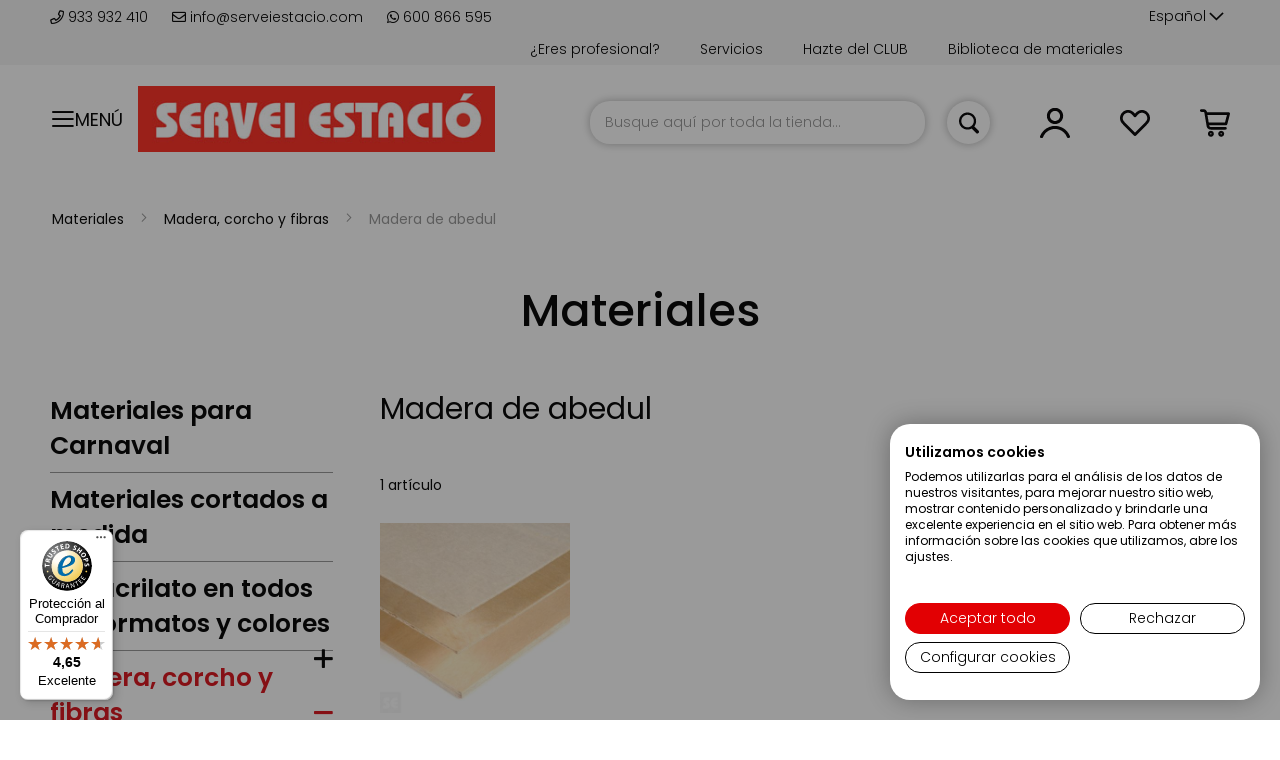

--- FILE ---
content_type: text/html; charset=UTF-8
request_url: https://serveiestacio.com/es/materiales/madera-corcho-y-fibras/madera-de-abedul.html
body_size: 49943
content:
 <!doctype html><html lang="es"><head ><script> var BASE_URL = 'https\u003A\u002F\u002Fserveiestacio.com\u002Fes\u002F'; var require = { 'baseUrl': 'https\u003A\u002F\u002Fserveiestacio.com\u002Fstatic\u002Fversion1769117403\u002Ffrontend\u002Fcinetic\u002FServeiEstacio\u002Fes_ES' };</script> <meta charset="utf-8"/>
<meta name="title" content="Madera de abedul a medida y al mejor precio | Servei Estació"/>
<meta name="description" content="Madera de abedul para carpintería y manualidades. Compra online planchas de contrachapado de abedul al precio más barato | Servei Estació
"/>
<meta name="robots" content="INDEX,FOLLOW"/>
<meta name="viewport" content="width=device-width, initial-scale=1, maximum-scale=1.0, user-scalable=no"/>
<meta name="format-detection" content="telephone=no"/>
<meta name="google-site-verification" content="2UGNRALrvnhDd598LI9CDMYHF_0uvCmEn8nbvvZ925c"/>
<title>Madera de abedul a medida y al mejor precio | Servei Estació</title>
<link  rel="stylesheet" type="text/css"  media="all" href="https://serveiestacio.com/static/version1769117403/_cache/merged/16aa5e07d23720f0c05b8921975138f3.min.css" />
<link  rel="stylesheet" type="text/css"  media="all" href="https://serveiestacio.com/static/version1769117403/_cache/merged/275374a4552ba6fe68368c4e485da04b.min.css" />
<link  rel="stylesheet" type="text/css"  media="screen and (min-width: 720px)" href="https://serveiestacio.com/static/version1769117403/frontend/cinetic/ServeiEstacio/es_ES/css/styles-l.min.css" />
<link  rel="stylesheet" type="text/css"  media="print" href="https://serveiestacio.com/static/version1769117403/frontend/cinetic/ServeiEstacio/es_ES/css/print.min.css" />
<script  type="text/javascript"  src="https://serveiestacio.com/static/version1769117403/_cache/merged/5530492948aee49c555930b2a7f0f25a.min.js"></script>
<script  type="text/javascript"  async="async" defer="defer" src="https://integrations.etrusted.com/applications/widget.js/v2"></script>
<link  rel="canonical" href="https://serveiestacio.com/es/materiales/madera-corcho-y-fibras/madera-de-abedul.html" />
<link  rel="icon" type="image/x-icon" href="https://serveiestacio.com/media/favicon/default/favicon.png" />
<link  rel="shortcut icon" type="image/x-icon" href="https://serveiestacio.com/media/favicon/default/favicon.png" />
<style>
img.lazyload:not([src]) {
	visibility: hidden;
}
</style>
<script>
  const dfLayerOptions = {
    installationId: 'f21d8983-3918-497c-9952-7055ac46e7e9',
    zone: 'eu1'
  };

  (function (l, a, y, e, r, s) {
    r = l.createElement(a); r.onload = e; r.async = 1; r.src = y;
    s = l.getElementsByTagName(a)[0]; s.parentNode.insertBefore(r, s);
  })(document, 'script', 'https://cdn.doofinder.com/livelayer/1/js/loader.min.js', function () {
    doofinderLoader.load(dfLayerOptions);
  });
</script>
   <script type="text/x-magento-init">
        {
            "*": {
                "Magento_PageCache/js/form-key-provider": {}
            }
        }</script><style> .ec-gtm-cookie-directive > div { background: #ffffff; color: #000000 } .ec-gtm-cookie-directive > div > div > div a.action.accept { color: #8bc53f } .ec-gtm-cookie-directive > div > div > div .ec-gtm-cookie-directive-note-toggle { color: #8bc53f } .ec-gtm-cookie-directive-segments > div input[type="checkbox"] + label:before { border:1px solid #000000 }</style>    <script data-ommit="true">

	/**
	 * Magento 2 Google Tag Manager Enhanced Ecommerce (UA) Tracking
	 *
	 * @author Anowave
	 * @see http://www.anowave.com/marketplace/magento-2-extensions/magento-2-google-tag-manager-enhanced-ecommerce-ua-tracking/
	 * @copyright 2021 Anowave
	 */

	window.dataLayer = window.dataLayer || [];

	 window.AEC = window.AEC || {};

	 AEC.Const = 
	{
		TIMING_CATEGORY_ADD_TO_CART:		'Add To Cart Time',
		TIMING_CATEGORY_REMOVE_FROM_CART:	'Remove From Cart Time',
		TIMING_CATEGORY_PRODUCT_CLICK:		'Product Detail Click Time',
		TIMING_CATEGORY_CHECKOUT:			'Checkout Time',
		TIMING_CATEGORY_CHECKOUT_STEP:		'Checkout Step Time',
		TIMING_CATEGORY_PRODUCT_WISHLIST:	'Add to Wishlist Time',
		TIMING_CATEGORY_PRODUCT_COMPARE:	'Add to Compare Time'
	};

	AEC.Const.URL 					= 'https://serveiestacio.com/es/';
	AEC.Const.VARIANT_DELIMITER 	= '-';
	AEC.Const.VARIANT_DELIMITER_ATT = ':';

	 AEC.Const.CHECKOUT_STEP_SHIPPING 	= 1;
	AEC.Const.CHECKOUT_STEP_PAYMENT  	= 2;
	AEC.Const.CHECKOUT_STEP_ORDER  		= 3;

	 AEC.Const.DIMENSION_SEARCH = 18;

	 AEC.Const.COOKIE_DIRECTIVE 								= false;
	AEC.Const.COOKIE_DIRECTIVE_CONSENT_GRANTED  			= false;
	AEC.Const.COOKIE_DIRECTIVE_SEGMENT_MODE 				= false;
	AEC.Const.COOKIE_DIRECTIVE_SEGMENT_MODE_EVENTS			= ["cookieConsentGranted"];	
	AEC.Const.COOKIE_DIRECTIVE_CONSENT_GRANTED_EVENT 		= "cookieConsentGranted";
	AEC.Const.COOKIE_DIRECTIVE_CONSENT_DECLINE_EVENT 		= "cookieConsentDeclined";

	 AEC.Const.CATALOG_CATEGORY_ADD_TO_CART_REDIRECT_EVENT 	= "catalogCategoryAddToCartRedirect";

	 AEC.Message = 
	{
		confirm: 			 true,
		confirmRemoveTitle:  "¿Estás seguro?",
		confirmRemove: 		 "¿Seguro que desea eliminar este artículo del carrito de la compra?"	};
			
	AEC.storeName 			= "Español";
	AEC.currencyCode	 	= "EUR";
	AEC.useDefaultValues 	= false;
	AEC.facebook 			= true;
	AEC.facebookInitParams 	= [];
	AEC.eventCallback		= false;

	 AEC.SUPER = [];

	 AEC.CONFIGURABLE_SIMPLES = [];

	 AEC.BUNDLE = {"bundles":[],"options":[]};

	 AEC.localStorage = true;

	 AEC.summary = false;</script>  <!-- Facebook Pixel Code -->
<script>
  !function(f,b,e,v,n,t,s)
  {if(f.fbq)return;n=f.fbq=function(){n.callMethod?
  n.callMethod.apply(n,arguments):n.queue.push(arguments)};
  if(!f._fbq)f._fbq=n;n.push=n;n.loaded=!0;n.version='2.0';
  n.queue=[];t=b.createElement(e);t.async=!0;
  t.src=v;s=b.getElementsByTagName(e)[0];
  s.parentNode.insertBefore(t,s)}(window, document,'script',
  'https://connect.facebook.net/en_US/fbevents.js');
  fbq('init', '826919931034168');
</script>
<!-- End Facebook Pixel Code -->  <script data-ommit="true">

             (() => 
            {
                let time = 0, loop = setInterval(() => 
            	{
                	time++;
                	
            		if ('undefined' !== typeof fbq)
            		{
            			AEC.EventDispatcher.trigger('ec.facebook.loaded', {});
    
            			clearInterval(loop);
            		}

            	}, 100);
            })();</script> <script data-ommit="true">

    (summary => 
    {
    	if (summary)
    	{
        	let getSummary = (event) => 
        	{
            	AEC.Request.post("https:\/\/serveiestacio.com\/es\/datalayer\/index\/cart\/",{ event:event }, (response) => 
            	{
                	dataLayer.push(response);
               	});
            };

            ['ec.cookie.remove.item.data','ec.cookie.update.item.data','ec.cookie.add.data'].forEach(event => 
            {
            	AEC.EventDispatcher.on(event, (event => 
            	{
                	return () => 
                	{
                    	setTimeout(() => { getSummary(event); }, 2000);
                    };
                })(event));
            });
    	}
    })(AEC.summary);</script><script data-ommit="true">

    if (AEC.GA4)
    {
    	AEC.GA4.enabled = true;

    	 AEC.GA4.conversion_event = "purchase";

    	 AEC.GA4.currency = "EUR";

    	 AEC.GA4.quote = [];
    }</script><script data-ommit="true">

	/**
 	 * Define dataLayer[] object
	 */
	window.dataLayer = window.dataLayer || [];

	/**
	 * Define transport layer to use as fallback in case of Ad-Blockers
	 * 
	 * @copyright Anowave
	 */
	var dataLayerTransport = (function()
	{
		var data = [];
		
		return {
			data:[],
			push: function(data)
			{
				this.data.push(data);
				
				return this;
			},
			serialize: function()
			{
				return this.data;
			}
		}	
	})();</script>  <script data-ommit="true">

	var EC = [];

	/* Dynamic remarketing */
	window.google_tag_params = window.google_tag_params || {};

	/* Default pagetype */
	window.google_tag_params.ecomm_pagetype = 'category';

	/* Grouped products collection */
	window.G = [];

	/**
	 * Global revenue 
	 */
	window.revenue = 0;

	/**
	 * DoubleClick
	 */
	window.DoubleClick = 
	{
		DoubleClickRevenue:	 	0,
		DoubleClickTransaction: 0,
		DoubleClickQuantity: 	0
	};
	
	 AEC.Cookie.visitor({"visitorLoginState":"Logged out","visitorLifetimeValue":0,"visitorExistingCustomer":"No","visitorType":"NOT LOGGED IN","currentStore":"Español"}).push(dataLayer, false);

	 dataLayer.push({ pageType: "category"});</script>      <!-- Google Tag Manager -->
<script>(function(w,d,s,l,i){w[l]=w[l]||[];w[l].push({'gtm.start':
new Date().getTime(),event:'gtm.js'});var f=d.getElementsByTagName(s)[0],
j=d.createElement(s),dl=l!='dataLayer'?'&l='+l:'';j.async=true;j.src=
'https://www.googletagmanager.com/gtm.js?id='+i+dl;f.parentNode.insertBefore(j,f);
})(window,document,'script','dataLayer','GTM-PZBHZ4Z');</script>
<!-- End Google Tag Manager -->  <script data-ommit="true">

    </script> <script data-ommit="true">AEC.Bind.apply({"performance":false})</script>      <link rel="alternate" hreflang="es-es" href="https://serveiestacio.com/es/materiales/madera-corcho-y-fibras/madera-de-abedul.html"/> <link rel="alternate" hreflang="x-default" href="https://serveiestacio.com/es/materiales/madera-corcho-y-fibras/madera-de-abedul.html"/> <link rel="alternate" hreflang="ca-es" href="https://serveiestacio.com/ca/materiales/madera-corcho-y-fibras/madera-de-abedul-ca.html"/>  <script type="text/javascript" src="https://chimpstatic.com/mcjs-connected/js/users/56089fcd08b794bbccf93cd78/ce74610a668ea4951c915ea3f.js" defer></script>   <!-- added by Trusted Shops app: Start --><script src="https://integrations.etrusted.com/applications/widget.js/v2" async defer></script><!-- End --></head><body data-container="body" data-mage-init='{"loaderAjax": {}, "loader": { "icon": "https://serveiestacio.com/static/version1769117403/frontend/cinetic/ServeiEstacio/es_ES/images/loader-2.gif"}}' id="html-body" class="page-with-filter page-products categorypath-materiales-madera-corcho-y-fibras-madera-de-abedul category-madera-de-abedul catalog-category-view page-layout-2columns-left">         <div id="cookie-status">The store will not work correctly in the case when cookies are disabled.</div> <script type="text&#x2F;javascript">document.querySelector("#cookie-status").style.display = "none";</script> <script type="text/x-magento-init">
    {
        "*": {
            "cookieStatus": {}
        }
    }</script> <script type="text/x-magento-init">
    {
        "*": {
            "mage/cookies": {
                "expires": null,
                "path": "\u002F",
                "domain": ".serveiestacio.com",
                "secure": false,
                "lifetime": "3600"
            }
        }
    }</script>  <noscript><div class="message global noscript"><div class="content"><p><strong>Parece que JavaScript está deshabilitado en su navegador.</strong> <span> Para obtener la mejor experiencia en nuestro sitio, asegúrese de activar Javascript en su navegador.</span></p></div></div></noscript>    <script> window.cookiesConfig = window.cookiesConfig || {}; window.cookiesConfig.secure = true; </script>  <script>    require.config({
        map: {
            '*': {
                wysiwygAdapter: 'mage/adminhtml/wysiwyg/tiny_mce/tinymce4Adapter'
            }
        }
    });</script><!-- Google Tag Manager (noscript) -->
<noscript><iframe src="https://www.googletagmanager.com/ns.html?id=GTM-PZBHZ4Z"
height="0" width="0" style="display:none;visibility:hidden"></iframe></noscript>
<!-- End Google Tag Manager (noscript) --> <div class="page-wrapper"><header class="page-header"><div class="panel wrapper"><div class="top-header"><div class="top-wrapper"><div class="container-header"> <div class="store-info"><span> <a href="tel:+34933932410"><i class="far fa-phone"></i> 933 932 410 </a></span> <span> <a href="https://serveiestacio.com/blog/contacto-clientes/" target="_blank"><i class="far fa-envelope"></i> info@serveiestacio.com</a></span> <span> <a href="https://wa.me/34600866595" target="_blank"><i class="fab fa-whatsapp"></i> 600 866 595</a></span></div>  <div class="switcher language switcher-language" data-ui-id="language-switcher" id="switcher-language"><strong class="label switcher-label"><span>Lenguaje</span></strong> <div class="actions dropdown options switcher-options"><div class="action toggle switcher-trigger" id="switcher-language-trigger" data-mage-init='{"dropdown":{}}' data-toggle="dropdown" data-trigger-keypress-button="true"><strong class="view-es"><span>Español</span></strong></div><ul class="dropdown switcher-dropdown" data-target="dropdown">  <li class="view-ca switcher-option"><a href="#" data-post='{"action":"https:\/\/serveiestacio.com\/es\/stores\/store\/redirect\/","data":{"___store":"ca","___from_store":"es","uenc":"aHR0cHM6Ly9zZXJ2ZWllc3RhY2lvLmNvbS9jYS9tYXRlcmlhbGVzL21hZGVyYS1jb3JjaG8teS1maWJyYXMvbWFkZXJhLWRlLWFiZWR1bC5odG1s"}}'>Català</a></li>    </ul></div></div><ul class="top-links">
<li><a href="https://serveiestacio.com/es/biblioteca-materiales.html">Biblioteca de materiales</a></li>
<li><a href="https://serveiestacio.com/es/tarjetas-descuentos/">Hazte del CLUB</a></li>
<li><a href="https://serveiestacio.com/es/servicios/">Servicios</a></li>
<li><a href="https://serveiestacio.com/registro-profesionales">¿Eres profesional?</a></li>
</ul></div></div></div><div class="panel header">  <span data-action="toggle-nav" class="action nav-toggle toggle-section" data-toggle-section="switch-menu"><span>Menú</span></span>    <a class="logo" href="https://serveiestacio.com/es/" title="Servei Estació"> <img data-src="https://serveiestacio.com/media/logo/default/logo-servei-estacio.jpg" title="Servei Estació" alt="Servei Estació" width="170"  class="desktop lazyload" /><img data-src="https://serveiestacio.com/media/logo/default/logo-servei-estacio-small.jpg" title="Servei Estació" alt="Servei Estació" class="mobile lazyload" /></a>  <script>
(function () {
    window.lazySizesConfig = {
        loadHidden: false
    };
})();</script> <a class="action skip contentarea" href="#contentarea"><span> Ir al contenido</span></a> <div data-block="minicart" class="minicart-wrapper"><a class="action showcart" href="https://serveiestacio.com/es/checkout/cart/" data-bind="scope: 'minicart_content'"><span class="text">Mi cesta</span> <span class="counter qty empty" data-bind="css: { empty: !!getCartParam('summary_count') == false }, blockLoader: isLoading"><span class="counter-number"><!-- ko text: getCartParam('summary_count') --><!-- /ko --></span> <span class="counter-label"><!-- ko if: getCartParam('summary_count') --><!-- ko text: getCartParam('summary_count') --><!-- /ko --><!-- ko i18n: 'items' --><!-- /ko --><!-- /ko --></span></span></a>  <div class="block block-minicart" data-role="dropdownDialog" data-mage-init='{"dropdownDialog":{ "appendTo":"[data-block=minicart]", "triggerTarget":".showcart", "timeout": "2000", "closeOnMouseLeave": false, "closeOnEscape": true, "triggerClass":"active", "parentClass":"active", "buttons":[]}}' style="display:none"><div id="minicart-content-wrapper" data-bind="scope: 'minicart_content'"><!-- ko template: getTemplate() --><!-- /ko --></div></div> <script>
        window.checkout = {"shoppingCartUrl":"https:\/\/serveiestacio.com\/es\/checkout\/cart\/","checkoutUrl":"https:\/\/serveiestacio.com\/es\/checkout\/","updateItemQtyUrl":"https:\/\/serveiestacio.com\/es\/checkout\/sidebar\/updateItemQty\/","removeItemUrl":"https:\/\/serveiestacio.com\/es\/checkout\/sidebar\/removeItem\/","imageTemplate":"Magento_Catalog\/product\/image_with_borders","baseUrl":"https:\/\/serveiestacio.com\/es\/","minicartMaxItemsVisible":5,"websiteId":"1","maxItemsToDisplay":10,"storeId":"1","storeGroupId":"1","customerLoginUrl":"https:\/\/serveiestacio.com\/es\/customer\/account\/login\/referer\/aHR0cHM6Ly9zZXJ2ZWllc3RhY2lvLmNvbS9lcy9tYXRlcmlhbGVzL21hZGVyYS1jb3JjaG8teS1maWJyYXMvbWFkZXJhLWRlLWFiZWR1bC5odG1s\/","isRedirectRequired":false,"autocomplete":"off","captcha":{"user_login":{"isCaseSensitive":false,"imageHeight":50,"imageSrc":"","refreshUrl":"https:\/\/serveiestacio.com\/es\/captcha\/refresh\/","isRequired":false,"timestamp":1769279978}}};</script><script type="text/x-magento-init">
    {
        "[data-block='minicart']": {
            "Magento_Ui/js/core/app": {"components":{"minicart_content":{"children":{"subtotal.container":{"children":{"subtotal":{"children":{"subtotal.totals":{"config":{"display_cart_subtotal_incl_tax":0,"display_cart_subtotal_excl_tax":1,"template":"Magento_Tax\/checkout\/minicart\/subtotal\/totals"},"children":{"subtotal.totals.msrp":{"component":"Magento_Msrp\/js\/view\/checkout\/minicart\/subtotal\/totals","config":{"displayArea":"minicart-subtotal-hidden","template":"Magento_Msrp\/checkout\/minicart\/subtotal\/totals"}}},"component":"Magento_Tax\/js\/view\/checkout\/minicart\/subtotal\/totals"}},"component":"uiComponent","config":{"template":"Magento_Checkout\/minicart\/subtotal"}}},"component":"uiComponent","config":{"displayArea":"subtotalContainer"}},"item.renderer":{"component":"Magento_Checkout\/js\/view\/cart-item-renderer","config":{"displayArea":"defaultRenderer","template":"Magento_Checkout\/minicart\/item\/default"},"children":{"item.image":{"component":"Magento_Catalog\/js\/view\/image","config":{"template":"Magento_Catalog\/product\/image","displayArea":"itemImage"}},"checkout.cart.item.price.sidebar":{"component":"uiComponent","config":{"template":"Magento_Checkout\/minicart\/item\/price","displayArea":"priceSidebar"}}}},"extra_info":{"component":"uiComponent","config":{"displayArea":"extraInfo"}},"promotion":{"component":"uiComponent","config":{"displayArea":"promotion"}}},"config":{"itemRenderer":{"default":"defaultRenderer","simple":"defaultRenderer","virtual":"defaultRenderer"},"template":"Magento_Checkout\/minicart\/content"},"component":"Magento_Checkout\/js\/view\/minicart"}},"types":[]}        },
        "*": {
            "Magento_Ui/js/block-loader": "https://serveiestacio.com/static/version1769117403/frontend/cinetic/ServeiEstacio/es_ES/images/loader-1.gif"
        }
    }</script></div> <div class="top_link wishlist" data-bind="scope: 'wishlist'"><a href="https://serveiestacio.com/es/wishlist/"><i class="top_icon far fa-heart fa-lg"></i> <!-- ko if: wishlist().counter --><!-- <span data-bind="text: wishlist().counter" class="counter qty"></span>--><!-- /ko --></a></div><script type="text/x-magento-init">
    {
        "*": {
            "Magento_Ui/js/core/app": {
                "components": {
                    "wishlist": {
                        "component": "Magento_Wishlist/js/view/wishlist"
                    }
                }
            }
        }
    }</script><ul class="header links">  <li class="customer-welcome top_link" onclick=""><span><i class="top_icon far fa-user fa-lg toggle-section" data-action="toggle-nav" data-toggle-section="switch-account"></i></span> <span class="customer-name" role="link" tabindex="0" data-mage-init='{"dropdown":{}}' data-toggle="dropdown" data-trigger-keypress-button="true" data-bind="scope: 'customer'"><i class="top_icon far fa-user fa-lg"></i> <span class="labelname">Cuenta</span> <button type="button" class="action switch" tabindex="-1" data-action="customer-menu-toggle"><span>Cambio</span></button></span> <script type="text/x-magento-init">
        {
            "*": {
                "Magento_Ui/js/core/app": {
                    "components": {
                        "customer": {
                            "component": "Magento_Customer/js/view/customer"
                        }
                    }
                }
            }
        }</script><div class="customer-menu" data-target="dropdown"><ul class="header links"><li> <a class="action primary featured" href="https://serveiestacio.com/es/customer/account/login/" title="Conectarse">Conectarse</a></li> <li> <a href="https://serveiestacio.com/es/customer/account/">Mi cuenta</a></li> <li> <a href="https://serveiestacio.com/es/sales/order/history/">Mis pedidos</a></li> <li> <a href="https://serveiestacio.com/es/wishlist/">Mi lista de deseos</a></li> <li class="login"><span>¿Primera visita?</span> <a class="featured" href="https://serveiestacio.com/es/customer/account/create/" title="Regístrate">Regístrate</a></li></ul></div></li> </ul>  <div class="block block-search"><div class="block block-title"><strong>Buscar</strong></div><div class="block block-content"><form onsubmit="return false;" class="form minisearch" id="search_mini_form" action="https://serveiestacio.com/es/catalogsearch/result/" method="get"><div class="field search"><label class="label" for="search" data-role="minisearch-label"><span>Buscar</span></label> <div class="control"><input id="search" type="text" name="q" value="" placeholder="Busque aquí por toda la tienda..." class="input-text" maxlength="128" role="combobox" aria-haspopup="false" aria-autocomplete="both" aria-expanded="false" autocomplete="off" data-block="autocomplete-form"/><div id="search_autocomplete" class="search-autocomplete"></div></div></div><div class="actions"><button type="button" title="Buscar" class="action search" onclick="return focusedSearch();"><span>Buscar</span></button></div></form></div></div><script type="text/x-magento-init">
{
    "#search" :
    {
        "quickSearch" :
        {
            "formSelector":"#search_mini_form",
            "url":"https://serveiestacio.com/es/search/ajax/suggest/",
            "destinationSelector":"#search_autocomplete",
            "templates": {"term":{"title":"Search terms","template":"Smile_ElasticsuiteCore\/autocomplete\/term"},"product":{"title":"Productos","template":"Smile_ElasticsuiteCatalog\/autocomplete\/product"},"category":{"title":"Categor\u00edas","template":"Smile_ElasticsuiteCatalog\/autocomplete\/category"},"product_attribute":{"title":"Atributos","template":"Smile_ElasticsuiteCatalog\/autocomplete\/product-attribute","titleRenderer":"Smile_ElasticsuiteCatalog\/js\/autocomplete\/product-attribute"}},
            "priceFormat" : {"pattern":"%s\u00a0\u20ac","precision":2,"requiredPrecision":2,"decimalSymbol":",","groupSymbol":".","groupLength":3,"integerRequired":false},
            "minSearchLength" : 2 }
    }
}</script><script type="text/javascript">
    function focusedSearch() {
        jQuery("#search").focus();
        jQuery("#search").trigger("click");
        return false;
    }</script></div></div><div class="header content">  </div>   <div class="sections nav-sections"> <div class="section-items nav-sections-items" data-mage-init='{"tabs":{"openedState":"active"}}'>  <div class="section-item-title nav-sections-item-title" data-role="collapsible"><a class="nav-sections-item-switch switch-menu" data-toggle="switch" href="#store.menu">Menú</a></div><div class="section-item-content nav-sections-item-content" id="store.menu" data-role="content">     <nav id="menu" data-action="navigation" data-mage-init='{"menu":{"title":"Catálogo de productos"}}'><ul><li  class="level0 nav-1 first has-active level-top parent"><a href="https://serveiestacio.com/es/materiales.html"  class="level-top" ><span class="menu-name">Materiales</span></a><ul class="level0 submenu" data-mm-title="Ver&#x20;Materiales"><li  class="level1 nav-1-1 first"><a href="https://serveiestacio.com/es/materiales/materiales-para-carnaval.html" ><span class="menu-icon"><img class="icon" src="https://panel.serveiestacio.com//media/catalog/category/icona-blanca-servei-esatcio.png" loading="lazy" alt=""><img class="icon hover" src="https://panel.serveiestacio.com//media/catalog/category/icona-blanca-servei-esatcio_1.png" loading="lazy" alt=""></span><span class="menu-name">Materiales para Carnaval</span></a></li><li  class="level1 nav-1-2"><a href="https://serveiestacio.com/es/materiales/materiales-cortados-a-medida.html" ><span class="menu-icon"><img class="icon" src="https://panel.serveiestacio.com//media/catalog/category/icona-blanca-servei-esatcio_1_.png" loading="lazy" alt=""><img class="icon hover" src="https://panel.serveiestacio.com//media/catalog/category/icona-blanca-servei-esatcio_1__1.png" loading="lazy" alt=""></span><span class="menu-name">Materiales cortados a medida</span></a></li><li  class="level1 nav-1-3 parent"><a href="https://serveiestacio.com/es/materiales/metacrilato.html" ><span class="menu-icon"><img class="icon" src="https://panel.serveiestacio.com//media/catalog/category/icona-blanca-servei-esatcio.png" loading="lazy" alt=""><img class="icon hover" src="https://panel.serveiestacio.com//media/catalog/category/icona-blanca-servei-esatcio_1.png" loading="lazy" alt=""></span><span class="menu-name">Metacrilato en todos los formatos y colores</span></a><ul class="level1 submenu" data-mm-title="Ver&#x20;Metacrilato&#x20;en&#x20;todos&#x20;los&#x20;formatos&#x20;y&#x20;colores"><li  class="level2 nav-1-3-1 first"><a href="https://serveiestacio.com/es/materiales/metacrilato/metacrilato-transparente.html" ><span class="menu-name">Metacrilato transparente</span></a></li><li  class="level2 nav-1-3-2"><a href="https://serveiestacio.com/es/materiales/metacrilato/metacrilato-translucido.html" ><span class="menu-name">Metacrilato translúcido</span></a></li><li  class="level2 nav-1-3-3"><a href="https://serveiestacio.com/es/materiales/metacrilato/metacrilato-espejo.html" ><span class="menu-name">Metacrilato espejo</span></a></li><li  class="level2 nav-1-3-4"><a href="https://serveiestacio.com/es/materiales/metacrilato/metacrilato-opaco.html" ><span class="menu-name">Metacrilato opaco</span></a></li><li  class="level2 nav-1-3-5"><a href="https://serveiestacio.com/es/materiales/metacrilato/metacrilato-fluorescente.html" ><span class="menu-name">Metacrilato fluorescente</span></a></li><li  class="level2 nav-1-3-6"><a href="https://serveiestacio.com/es/materiales/metacrilato/tubos-barras-y-varillas-de-metacrilato.html" ><span class="menu-name">Tubos, barras y varillas de Metacrilato</span></a></li><li  class="level2 nav-1-3-7"><a href="https://serveiestacio.com/es/materiales/metacrilato/cajas-de-metacrilato.html" ><span class="menu-name">Cajas de Metacrilato</span></a></li><li  class="level2 nav-1-3-8"><a href="https://serveiestacio.com/es/materiales/metacrilato/expositores-de-metacrilato.html" ><span class="menu-name">Expositores de Metacrilato</span></a></li><li  class="level2 nav-1-3-9 last"><a href="https://serveiestacio.com/es/materiales/metacrilato/accesorios-de-metacrilato.html" ><span class="menu-name">Accesorios de Metacrilato</span></a></li></ul></li><li  class="level1 nav-1-4 parent"><a href="https://serveiestacio.com/es/materiales/madera-corcho-y-fibras.html" ><span class="menu-icon"><img class="icon" src="https://panel.serveiestacio.com//media/catalog/category/icona-blanca-servei-esatcio_1.png" loading="lazy" alt=""><img class="icon hover" src="https://panel.serveiestacio.com//media/catalog/category/icona-blanca-servei-esatcio.png" loading="lazy" alt=""></span><span class="menu-name">Madera, corcho y fibras</span></a><ul class="level1 submenu" data-mm-title="Ver&#x20;Madera,&#x20;corcho&#x20;y&#x20;fibras"><li  class="level2 nav-1-4-1 first"><a href="https://serveiestacio.com/es/materiales/madera-corcho-y-fibras/contrachapado.html" ><span class="menu-name">Contrachapado</span></a></li><li  class="level2 nav-1-4-2"><a href="https://serveiestacio.com/es/materiales/madera-corcho-y-fibras/madera-fibra-dm.html" ><span class="menu-name">Madera fibra DM</span></a></li><li  class="level2 nav-1-4-3"><a href="https://serveiestacio.com/es/materiales/madera-corcho-y-fibras/tablero-de-aglomerado-y-melamina.html" ><span class="menu-name">Tablero de aglomerado y melamina </span></a></li><li  class="level2 nav-1-4-4"><a href="https://serveiestacio.com/es/materiales/madera-corcho-y-fibras/corcho.html" ><span class="menu-name">Corcho</span></a></li><li  class="level2 nav-1-4-5"><a href="https://serveiestacio.com/es/materiales/madera-corcho-y-fibras/madera-de-pino.html" ><span class="menu-name">Madera de pino</span></a></li><li  class="level2 nav-1-4-6"><a href="https://serveiestacio.com/es/materiales/madera-corcho-y-fibras/madera-de-sapelly.html" ><span class="menu-name">Madera de sapelly</span></a></li><li  class="level2 nav-1-4-7"><a href="https://serveiestacio.com/es/materiales/madera-corcho-y-fibras/madera-de-haya.html" ><span class="menu-name">Madera de haya</span></a></li><li  class="level2 nav-1-4-8"><a href="https://serveiestacio.com/es/materiales/madera-corcho-y-fibras/madera-de-tilo.html" ><span class="menu-name">Madera de tilo</span></a></li><li  class="level2 nav-1-4-9"><a href="https://serveiestacio.com/es/materiales/madera-corcho-y-fibras/madera-de-nogal.html" ><span class="menu-name">Madera de nogal</span></a></li><li  class="level2 nav-1-4-10"><a href="https://serveiestacio.com/es/materiales/madera-corcho-y-fibras/madera-de-abeto.html" ><span class="menu-name">Madera de abeto</span></a></li><li  class="level2 nav-1-4-11"><a href="https://serveiestacio.com/es/materiales/madera-corcho-y-fibras/madera-de-abedul.html" ><span class="menu-name">Madera de abedul</span></a></li><li  class="level2 nav-1-4-12"><a href="https://serveiestacio.com/es/materiales/madera-corcho-y-fibras/madera-de-balsa.html" ><span class="menu-name">Madera de balsa</span></a></li><li  class="level2 nav-1-4-13"><a href="https://serveiestacio.com/es/materiales/madera-corcho-y-fibras/chapas-de-madera-natural.html" ><span class="menu-name">Chapas de madera natural</span></a></li><li  class="level2 nav-1-4-14"><a href="https://serveiestacio.com/es/materiales/madera-corcho-y-fibras/fibra-de-coco.html" ><span class="menu-name">Fibra de coco</span></a></li><li  class="level2 nav-1-4-15"><a href="https://serveiestacio.com/es/materiales/madera-corcho-y-fibras/virutas-y-rellenos.html" ><span class="menu-name">Virutas y rellenos</span></a></li><li  class="level2 nav-1-4-16"><a href="https://serveiestacio.com/es/materiales/madera-corcho-y-fibras/algodon.html" ><span class="menu-name">Algodón</span></a></li><li  class="level2 nav-1-4-17"><a href="https://serveiestacio.com/es/materiales/madera-corcho-y-fibras/bambu.html" ><span class="menu-name">Bambú</span></a></li><li  class="level2 nav-1-4-18"><a href="https://serveiestacio.com/es/materiales/madera-corcho-y-fibras/ca-amo.html" ><span class="menu-name">Cáñamo</span></a></li><li  class="level2 nav-1-4-19"><a href="https://serveiestacio.com/es/materiales/madera-corcho-y-fibras/mimbre.html" ><span class="menu-name">Mimbre</span></a></li><li  class="level2 nav-1-4-20"><a href="https://serveiestacio.com/es/materiales/madera-corcho-y-fibras/rafia.html" ><span class="menu-name">Rafia</span></a></li><li  class="level2 nav-1-4-21"><a href="https://serveiestacio.com/es/materiales/madera-corcho-y-fibras/sisal.html" ><span class="menu-name">Sisal</span></a></li><li  class="level2 nav-1-4-22"><a href="https://serveiestacio.com/es/materiales/madera-corcho-y-fibras/yute.html" ><span class="menu-name">Yute</span></a></li><li  class="level2 nav-1-4-23 last"><a href="https://serveiestacio.com/es/materiales/madera-corcho-y-fibras/cesped-artificial.html" ><span class="menu-name">Césped artificial</span></a></li></ul></li><li  class="level1 nav-1-5 parent"><a href="https://serveiestacio.com/es/materiales/porex-y-similares.html" ><span class="menu-icon"><img class="icon" src="https://panel.serveiestacio.com//media/catalog/category/icona-blanca-servei-esatcio.png" loading="lazy" alt=""><img class="icon hover" src="https://panel.serveiestacio.com//media/catalog/category/icona-blanca-servei-esatcio_1.png" loading="lazy" alt=""></span><span class="menu-name">Porexpan y similares</span></a><ul class="level1 submenu" data-mm-title="Ver&#x20;Porexpan&#x20;y&#x20;similares"><li  class="level2 nav-1-5-1 first"><a href="https://serveiestacio.com/es/materiales/porex-y-similares/plancha-de-porexpan-poliestireno-expandido.html" ><span class="menu-name">Plancha de Porexpan (Poliestireno expandido )</span></a></li><li  class="level2 nav-1-5-2"><a href="https://serveiestacio.com/es/materiales/porex-y-similares/cajas-de-porexpan.html" ><span class="menu-name">Cajas de porexpan</span></a></li><li  class="level2 nav-1-5-3"><a href="https://serveiestacio.com/es/materiales/porex-y-similares/manufacturados-de-porexpan.html" ><span class="menu-name">Manufacturados de porexpan</span></a></li><li  class="level2 nav-1-5-4"><a href="https://serveiestacio.com/es/materiales/porex-y-similares/porexpan-para-relleno.html" ><span class="menu-name">Porexpan para relleno</span></a></li><li  class="level2 nav-1-5-5"><a href="https://serveiestacio.com/es/materiales/porex-y-similares/polietileno-expandido.html" ><span class="menu-name">Polietileno expandido</span></a></li><li  class="level2 nav-1-5-6"><a href="https://serveiestacio.com/es/materiales/porex-y-similares/poliestireno-extrusionado.html" ><span class="menu-name">Poliestireno extrusionado</span></a></li><li  class="level2 nav-1-5-7"><a href="https://serveiestacio.com/es/materiales/porex-y-similares/poliuretano-rigido.html" ><span class="menu-name">Poliuretano rígido</span></a></li><li  class="level2 nav-1-5-8 last"><a href="https://serveiestacio.com/es/materiales/porex-y-similares/depron.html" ><span class="menu-name">Depron</span></a></li></ul></li><li  class="level1 nav-1-6 parent"><a href="https://serveiestacio.com/es/materiales/metal.html" ><span class="menu-icon"><img class="icon" src="https://panel.serveiestacio.com//media/catalog/category/icona-blanca-servei-esatcio.png" loading="lazy" alt=""><img class="icon hover" src="https://panel.serveiestacio.com//media/catalog/category/icona-blanca-servei-esatcio_1.png" loading="lazy" alt=""></span><span class="menu-name">Metal</span></a><ul class="level1 submenu" data-mm-title="Ver&#x20;Metal"><li  class="level2 nav-1-6-1 first"><a href="https://serveiestacio.com/es/materiales/metal/acero.html" ><span class="menu-name">Acero</span></a></li><li  class="level2 nav-1-6-2"><a href="https://serveiestacio.com/es/materiales/metal/aluminio.html" ><span class="menu-name">Aluminio</span></a></li><li  class="level2 nav-1-6-3"><a href="https://serveiestacio.com/es/materiales/metal/perfiles-metalicos.html" ><span class="menu-name">Perfiles metálicos</span></a></li><li  class="level2 nav-1-6-4"><a href="https://serveiestacio.com/es/materiales/metal/hierro.html" ><span class="menu-name">Hierro</span></a></li><li  class="level2 nav-1-6-5"><a href="https://serveiestacio.com/es/materiales/metal/cobre.html" ><span class="menu-name">Cobre</span></a></li><li  class="level2 nav-1-6-6"><a href="https://serveiestacio.com/es/materiales/metal/laton.html" ><span class="menu-name">Latón</span></a></li><li  class="level2 nav-1-6-7"><a href="https://serveiestacio.com/es/materiales/metal/zinc.html" ><span class="menu-name">Zinc</span></a></li><li  class="level2 nav-1-6-8"><a href="https://serveiestacio.com/es/materiales/metal/hilo-de-nicrom.html" ><span class="menu-name">Hilo de nicrom</span></a></li><li  class="level2 nav-1-6-9 last"><a href="https://serveiestacio.com/es/materiales/metal/imanes-de-neodimio.html" ><span class="menu-name">Imanes de neodimio y ferrosos</span></a></li></ul></li><li  class="level1 nav-1-7 parent"><a href="https://serveiestacio.com/es/materiales/carton-y-papeles-especiales.html" ><span class="menu-icon"><img class="icon" src="https://panel.serveiestacio.com//media/catalog/category/icona-blanca-servei-esatcio.png" loading="lazy" alt=""><img class="icon hover" src="https://panel.serveiestacio.com//media/catalog/category/icona-blanca-servei-esatcio_1.png" loading="lazy" alt=""></span><span class="menu-name">Cartón y papeles especiales</span></a><ul class="level1 submenu" data-mm-title="Ver&#x20;Cart&#xF3;n&#x20;y&#x20;papeles&#x20;especiales"><li  class="level2 nav-1-7-1 first"><a href="https://serveiestacio.com/es/materiales/carton-y-papeles-especiales/cajas-de-carton.html" ><span class="menu-name">Cajas de cartón</span></a></li><li  class="level2 nav-1-7-2"><a href="https://serveiestacio.com/es/materiales/carton-y-papeles-especiales/carton-de-capas.html" ><span class="menu-name">Cartón de capas</span></a></li><li  class="level2 nav-1-7-3"><a href="https://serveiestacio.com/es/materiales/carton-y-papeles-especiales/carton-microcanal.html" ><span class="menu-name">Cartón microcanal</span></a></li><li  class="level2 nav-1-7-4"><a href="https://serveiestacio.com/es/materiales/carton-y-papeles-especiales/carton-ondulado.html" ><span class="menu-name">Cartón ondulado</span></a></li><li  class="level2 nav-1-7-5"><a href="https://serveiestacio.com/es/materiales/carton-y-papeles-especiales/carton-nido-de-abeja.html" ><span class="menu-name">Cartón nido de abeja</span></a></li><li  class="level2 nav-1-7-6"><a href="https://serveiestacio.com/es/materiales/carton-y-papeles-especiales/carton-milimetrado.html" ><span class="menu-name">Cartón milimetrado</span></a></li><li  class="level2 nav-1-7-7"><a href="https://serveiestacio.com/es/materiales/carton-y-papeles-especiales/carton-pluma.html" ><span class="menu-name">Cartón pluma</span></a></li><li  class="level2 nav-1-7-8"><a href="https://serveiestacio.com/es/materiales/carton-y-papeles-especiales/tubos-de-carton.html" ><span class="menu-name">Tubos de cartón</span></a></li><li  class="level2 nav-1-7-9"><a href="https://serveiestacio.com/es/materiales/carton-y-papeles-especiales/carton-piedra.html" ><span class="menu-name">Cartón piedra</span></a></li><li  class="level2 nav-1-7-10"><a href="https://serveiestacio.com/es/materiales/carton-y-papeles-especiales/carton-finlandes.html" ><span class="menu-name">Cartón finlandés</span></a></li><li  class="level2 nav-1-7-11"><a href="https://serveiestacio.com/es/materiales/carton-y-papeles-especiales/carton-gris.html" ><span class="menu-name">Cartón gris</span></a></li><li  class="level2 nav-1-7-12"><a href="https://serveiestacio.com/es/materiales/carton-y-papeles-especiales/pergamino.html" ><span class="menu-name">Pergamino</span></a></li><li  class="level2 nav-1-7-13"><a href="https://serveiestacio.com/es/materiales/carton-y-papeles-especiales/bolsas-y-rollos-de-papel-kraft.html" ><span class="menu-name">Bolsas y rollos de papel kraft</span></a></li><li  class="level2 nav-1-7-14"><a href="https://serveiestacio.com/es/materiales/carton-y-papeles-especiales/papel-pintado-liquido.html" ><span class="menu-name">Papel pintado líquido</span></a></li><li  class="level2 nav-1-7-15"><a href="https://serveiestacio.com/es/materiales/carton-y-papeles-especiales/papeles-especiales.html" ><span class="menu-name">Papeles especiales</span></a></li><li  class="level2 nav-1-7-16"><a href="https://serveiestacio.com/es/materiales/carton-y-papeles-especiales/manufacturas-de-carton.html" ><span class="menu-name">Manufacturas de cartón</span></a></li><li  class="level2 nav-1-7-17 last"><a href="https://serveiestacio.com/es/materiales/carton-y-papeles-especiales/accesorios-de-carton.html" ><span class="menu-name">Accesorios de cartón</span></a></li></ul></li><li  class="level1 nav-1-8 has-active parent"><a href="https://serveiestacio.com/es/materiales/pvc.html" ><span class="menu-icon"><img class="icon" src="https://panel.serveiestacio.com//media/catalog/category/icona-blanca-servei-esatcio_1.png" loading="lazy" alt=""><img class="icon hover" src="https://panel.serveiestacio.com//media/catalog/category/icona-blanca-servei-esatcio.png" loading="lazy" alt=""></span><span class="menu-name">PVC</span></a><ul class="level1 submenu" data-mm-title="Ver&#x20;PVC"><li  class="level2 nav-1-8-1 first"><a href="https://serveiestacio.com/es/materiales/pvc/pvc-industrial-gris.html" ><span class="menu-name">PVC industrial gris</span></a></li><li  class="level2 nav-1-8-2"><a href="https://serveiestacio.com/es/materiales/pvc/pvc-rigido.html" ><span class="menu-name">PVC rígido</span></a></li><li  class="level2 nav-1-8-3"><a href="https://serveiestacio.com/es/materiales/pvc/pvc-flexible.html" ><span class="menu-name">PVC flexible</span></a></li><li  class="level2 nav-1-8-4"><a href="https://serveiestacio.com/es/materiales/pvc/pvc-semirrigido.html" ><span class="menu-name">PVC semirrígido</span></a></li><li  class="level2 nav-1-8-5"><a href="https://serveiestacio.com/es/materiales/pvc/pvc-espumado.html" ><span class="menu-name">PVC espumado</span></a></li><li  class="level2 nav-1-8-6"><a href="https://serveiestacio.com/es/materiales/pvc/pvc-espejo.html" ><span class="menu-name">PVC espejo</span></a></li><li  class="level2 nav-1-8-7"><a href="https://serveiestacio.com/es/materiales/pvc/tubos-y-accesorios-de-pvc.html" ><span class="menu-name">Tubos de PVC y accesorios</span></a></li><li  class="level2 nav-1-8-8 active"><a href="https://serveiestacio.com/es/materiales/pvc/suelos-de-pvc.html" ><span class="menu-name">Suelos de PVC</span></a></li><li  class="level2 nav-1-8-9"><a href="https://serveiestacio.com/es/materiales/pvc/pvc-tela.html" ><span class="menu-name">PVC Tela</span></a></li><li  class="level2 nav-1-8-10"><a href="https://serveiestacio.com/es/materiales/pvc/pvc-lona.html" ><span class="menu-name">PVC Lona</span></a></li><li  class="level2 nav-1-8-11"><a href="https://serveiestacio.com/es/materiales/pvc/perfiles-de-pvc.html" ><span class="menu-name">Perfiles de PVC</span></a></li><li  class="level2 nav-1-8-12 last"><a href="https://serveiestacio.com/es/materiales/pvc/cajas-de-pvc-transparente.html" ><span class="menu-name">Cajas de PVC transparente</span></a></li></ul></li><li  class="level1 nav-1-9 parent"><a href="https://serveiestacio.com/es/materiales/policarbonato.html" ><span class="menu-icon"><img class="icon" src="https://panel.serveiestacio.com//media/catalog/category/icona-blanca-servei-esatcio.png" loading="lazy" alt=""><img class="icon hover" src="https://panel.serveiestacio.com//media/catalog/category/icona-blanca-servei-esatcio_1.png" loading="lazy" alt=""></span><span class="menu-name">Policarbonato</span></a><ul class="level1 submenu" data-mm-title="Ver&#x20;Policarbonato"><li  class="level2 nav-1-9-1 first"><a href="https://serveiestacio.com/es/materiales/policarbonato/policarbonato-celular.html" ><span class="menu-name">Policarbonato celular</span></a></li><li  class="level2 nav-1-9-2"><a href="https://serveiestacio.com/es/materiales/policarbonato/policarbonato-compacto.html" ><span class="menu-name">Policarbonato compacto</span></a></li><li  class="level2 nav-1-9-3 last"><a href="https://serveiestacio.com/es/materiales/policarbonato/perfiles-policarbonato.html" ><span class="menu-name">Perfiles policarbonato</span></a></li></ul></li><li  class="level1 nav-1-10 parent"><a href="https://serveiestacio.com/es/materiales/textil-y-fieltros.html" ><span class="menu-icon"><img class="icon" src="https://panel.serveiestacio.com//media/catalog/category/icona-blanca-servei-esatcio.png" loading="lazy" alt=""><img class="icon hover" src="https://panel.serveiestacio.com//media/catalog/category/icona-blanca-servei-esatcio_1.png" loading="lazy" alt=""></span><span class="menu-name">Textil y fieltros</span></a><ul class="level1 submenu" data-mm-title="Ver&#x20;Textil&#x20;y&#x20;fieltros"><li  class="level2 nav-1-10-1 first"><a href="https://serveiestacio.com/es/materiales/textil-y-fieltros/fieltro.html" ><span class="menu-name">Fieltro</span></a></li><li  class="level2 nav-1-10-2"><a href="https://serveiestacio.com/es/materiales/textil-y-fieltros/moqueta.html" ><span class="menu-name">Moqueta</span></a></li><li  class="level2 nav-1-10-3"><a href="https://serveiestacio.com/es/materiales/textil-y-fieltros/tejidos-textiles-especiales.html" ><span class="menu-name">Tejidos textiles especiales</span></a></li><li  class="level2 nav-1-10-4"><a href="https://serveiestacio.com/es/materiales/textil-y-fieltros/tejido-termoadhesivo.html" ><span class="menu-name">Tejido termoadhesivo</span></a></li><li  class="level2 nav-1-10-5"><a href="https://serveiestacio.com/es/materiales/textil-y-fieltros/pvc-tapiceria.html" ><span class="menu-name">Pvc tapicería</span></a></li><li  class="level2 nav-1-10-6"><a href="https://serveiestacio.com/es/materiales/textil-y-fieltros/foscurit.html" ><span class="menu-name">Foscurit</span></a></li><li  class="level2 nav-1-10-7"><a href="https://serveiestacio.com/es/materiales/textil-y-fieltros/tela-de-rafia.html" ><span class="menu-name">Tela de rafia</span></a></li><li  class="level2 nav-1-10-8"><a href="https://serveiestacio.com/es/materiales/textil-y-fieltros/tela-velour.html" ><span class="menu-name">Tela velour</span></a></li><li  class="level2 nav-1-10-9"><a href="https://serveiestacio.com/es/materiales/textil-y-fieltros/tela-peluche.html" ><span class="menu-name">Tela peluche</span></a></li><li  class="level2 nav-1-10-10"><a href="https://serveiestacio.com/es/materiales/textil-y-fieltros/tela-de-tul.html" ><span class="menu-name">Tela de tul</span></a></li><li  class="level2 nav-1-10-11 last"><a href="https://serveiestacio.com/es/materiales/textil-y-fieltros/lycra.html" ><span class="menu-name">Lycra</span></a></li></ul></li><li  class="level1 nav-1-11 parent"><a href="https://serveiestacio.com/es/materiales/espumas-esponjas-y-similares.html" ><span class="menu-icon"><img class="icon" src="https://panel.serveiestacio.com//media/catalog/category/icona-blanca-servei-esatcio_1.png" loading="lazy" alt=""><img class="icon hover" src="https://panel.serveiestacio.com//media/catalog/category/icona-blanca-servei-esatcio.png" loading="lazy" alt=""></span><span class="menu-name">Espumas, esponjas y similares</span></a><ul class="level1 submenu" data-mm-title="Ver&#x20;Espumas,&#x20;esponjas&#x20;y&#x20;similares"><li  class="level2 nav-1-11-1 first"><a href="https://serveiestacio.com/es/materiales/espumas-esponjas-y-similares/espuma-de-maletin.html" ><span class="menu-name">Espuma de maletín</span></a></li><li  class="level2 nav-1-11-2"><a href="https://serveiestacio.com/es/materiales/espumas-esponjas-y-similares/espuma-para-colchon.html" ><span class="menu-name">Espuma para colchón</span></a></li><li  class="level2 nav-1-11-3"><a href="https://serveiestacio.com/es/materiales/espumas-esponjas-y-similares/espuma-viscoelastica.html" ><span class="menu-name">Espuma viscoelástica</span></a></li><li  class="level2 nav-1-11-4"><a href="https://serveiestacio.com/es/materiales/espumas-esponjas-y-similares/espuma-para-tapizar.html" ><span class="menu-name">Espuma para tapizar</span></a></li><li  class="level2 nav-1-11-5"><a href="https://serveiestacio.com/es/materiales/espumas-esponjas-y-similares/espuma-de-poliester.html" ><span class="menu-name">Espuma de poliéster</span></a></li><li  class="level2 nav-1-11-6"><a href="https://serveiestacio.com/es/materiales/espumas-esponjas-y-similares/espuma-acustica.html" ><span class="menu-name">Espuma acústica</span></a></li><li  class="level2 nav-1-11-7"><a href="https://serveiestacio.com/es/materiales/espumas-esponjas-y-similares/espuma-ignifuga.html" ><span class="menu-name">Espuma ignífuga</span></a></li><li  class="level2 nav-1-11-8"><a href="https://serveiestacio.com/es/materiales/espumas-esponjas-y-similares/espuma-autoextinguible.html" ><span class="menu-name">Espuma autoextinguible</span></a></li><li  class="level2 nav-1-11-9"><a href="https://serveiestacio.com/es/materiales/espumas-esponjas-y-similares/espuma-filtrante.html" ><span class="menu-name">Espuma filtrante</span></a></li><li  class="level2 nav-1-11-10"><a href="https://serveiestacio.com/es/materiales/espumas-esponjas-y-similares/espuma-de-polietileno-stratocell.html" ><span class="menu-name">Espuma de polietileno (stratocell)</span></a></li><li  class="level2 nav-1-11-11"><a href="https://serveiestacio.com/es/materiales/espumas-esponjas-y-similares/espuma-proteccion.html" ><span class="menu-name">Espuma protección</span></a></li><li  class="level2 nav-1-11-12 last"><a href="https://serveiestacio.com/es/materiales/espumas-esponjas-y-similares/espuma-de-relleno.html" ><span class="menu-name">Espuma de relleno</span></a></li></ul></li><li  class="level1 nav-1-12 parent"><a href="https://serveiestacio.com/es/materiales/cauchos-gomas-eva-y-similares.html" ><span class="menu-icon"><img class="icon" src="https://panel.serveiestacio.com//media/catalog/category/icona-blanca-servei-esatcio_1.png" loading="lazy" alt=""><img class="icon hover" src="https://panel.serveiestacio.com//media/catalog/category/icona-blanca-servei-esatcio.png" loading="lazy" alt=""></span><span class="menu-name">Cauchos, Gomas Eva y similares</span></a><ul class="level1 submenu" data-mm-title="Ver&#x20;Cauchos,&#x20;Gomas&#x20;Eva&#x20;y&#x20;similares"><li  class="level2 nav-1-12-1 first"><a href="https://serveiestacio.com/es/materiales/cauchos-gomas-eva-y-similares/goma-eva.html" ><span class="menu-name">Goma eva</span></a></li><li  class="level2 nav-1-12-2"><a href="https://serveiestacio.com/es/materiales/cauchos-gomas-eva-y-similares/goma-eva-industrial.html" ><span class="menu-name">Goma eva industrial</span></a></li><li  class="level2 nav-1-12-3"><a href="https://serveiestacio.com/es/materiales/cauchos-gomas-eva-y-similares/caucho-esponjoso.html" ><span class="menu-name">Caucho esponjoso</span></a></li><li  class="level2 nav-1-12-4"><a href="https://serveiestacio.com/es/materiales/cauchos-gomas-eva-y-similares/caucho-imantado.html" ><span class="menu-name">Caucho imantado</span></a></li><li  class="level2 nav-1-12-5"><a href="https://serveiestacio.com/es/materiales/cauchos-gomas-eva-y-similares/caucho-natural.html" ><span class="menu-name">Caucho natural</span></a></li><li  class="level2 nav-1-12-6"><a href="https://serveiestacio.com/es/materiales/cauchos-gomas-eva-y-similares/suelo-de-caucho.html" ><span class="menu-name">Suelo de caucho</span></a></li><li  class="level2 nav-1-12-7"><a href="https://serveiestacio.com/es/materiales/cauchos-gomas-eva-y-similares/caucho-de-silicona.html" ><span class="menu-name">Caucho de silicona</span></a></li><li  class="level2 nav-1-12-8"><a href="https://serveiestacio.com/es/materiales/cauchos-gomas-eva-y-similares/silicona-alimentaria.html" ><span class="menu-name">Silicona alimentaria</span></a></li><li  class="level2 nav-1-12-9"><a href="https://serveiestacio.com/es/materiales/cauchos-gomas-eva-y-similares/polietileno-reticulado.html" ><span class="menu-name">Polietileno reticulado</span></a></li><li  class="level2 nav-1-12-10"><a href="https://serveiestacio.com/es/materiales/cauchos-gomas-eva-y-similares/neopreno.html" ><span class="menu-name">Neopreno</span></a></li><li  class="level2 nav-1-12-11"><a href="https://serveiestacio.com/es/materiales/cauchos-gomas-eva-y-similares/latex.html" ><span class="menu-name">Látex</span></a></li><li  class="level2 nav-1-12-12"><a href="https://serveiestacio.com/es/materiales/cauchos-gomas-eva-y-similares/perfiles-de-goma-y-caucho.html" ><span class="menu-name">Perfiles de goma y caucho</span></a></li><li  class="level2 nav-1-12-13 last"><a href="https://serveiestacio.com/es/materiales/cauchos-gomas-eva-y-similares/texovinilo.html" ><span class="menu-name">Texovinilo</span></a></li></ul></li><li  class="level1 nav-1-13 parent"><a href="https://serveiestacio.com/es/materiales/polietileno-polipropileno-y-celofan.html" ><span class="menu-icon"><img class="icon" src="https://panel.serveiestacio.com//media/catalog/category/icona-blanca-servei-esatcio_1.png" loading="lazy" alt=""><img class="icon hover" src="https://panel.serveiestacio.com//media/catalog/category/icona-blanca-servei-esatcio.png" loading="lazy" alt=""></span><span class="menu-name">Polietileno, Polipropileno y Celofán</span></a><ul class="level1 submenu" data-mm-title="Ver&#x20;Polietileno,&#x20;Polipropileno&#x20;y&#x20;Celof&#xE1;n"><li  class="level2 nav-1-13-1 first"><a href="https://serveiestacio.com/es/materiales/polietileno-polipropileno-y-celofan/polietileno.html" ><span class="menu-name">Polietileno</span></a></li><li  class="level2 nav-1-13-2"><a href="https://serveiestacio.com/es/materiales/polietileno-polipropileno-y-celofan/plastico-de-burbujas.html" ><span class="menu-name">Plástico de burbujas</span></a></li><li  class="level2 nav-1-13-3"><a href="https://serveiestacio.com/es/materiales/polietileno-polipropileno-y-celofan/espuma-de-polietileno-expandido.html" ><span class="menu-name">Espuma de polietileno expandido</span></a></li><li  class="level2 nav-1-13-4"><a href="https://serveiestacio.com/es/materiales/polietileno-polipropileno-y-celofan/polipropileno.html" ><span class="menu-name">Polipropileno</span></a></li><li  class="level2 nav-1-13-5"><a href="https://serveiestacio.com/es/materiales/polietileno-polipropileno-y-celofan/film-paletizar.html" ><span class="menu-name">Film paletizar</span></a></li><li  class="level2 nav-1-13-6"><a href="https://serveiestacio.com/es/materiales/polietileno-polipropileno-y-celofan/virutas-de-celofan.html" ><span class="menu-name">Virutas de celofán</span></a></li><li  class="level2 nav-1-13-7 last"><a href="https://serveiestacio.com/es/materiales/polietileno-polipropileno-y-celofan/bolsas-de-polietileno-polipropileno-y-celofan.html" ><span class="menu-name">Bolsas de Polietileno, polipropileno y celofán</span></a></li></ul></li><li  class="level1 nav-1-14 parent"><a href="https://serveiestacio.com/es/materiales/carton-plastico-plakene.html" ><span class="menu-icon"><img class="icon" src="https://panel.serveiestacio.com//media/catalog/category/icona-blanca-servei-esatcio_1.png" loading="lazy" alt=""><img class="icon hover" src="https://panel.serveiestacio.com//media/catalog/category/icona-blanca-servei-esatcio.png" loading="lazy" alt=""></span><span class="menu-name">Cartón plástico, Plakene</span></a><ul class="level1 submenu" data-mm-title="Ver&#x20;Cart&#xF3;n&#x20;pl&#xE1;stico,&#x20;Plakene"><li  class="level2 nav-1-14-1 first"><a href="https://serveiestacio.com/es/materiales/carton-plastico-plakene/polipropileno-celular.html" ><span class="menu-name">Polipropileno celular</span></a></li><li  class="level2 nav-1-14-2 last"><a href="https://serveiestacio.com/es/materiales/carton-plastico-plakene/plakene.html" ><span class="menu-name">Plakene</span></a></li></ul></li><li  class="level1 nav-1-15 parent"><a href="https://serveiestacio.com/es/materiales/vidrio-plastico-poliestireno.html" ><span class="menu-icon"><img class="icon" src="https://panel.serveiestacio.com//media/catalog/category/icona-blanca-servei-esatcio_1.png" loading="lazy" alt=""><img class="icon hover" src="https://panel.serveiestacio.com//media/catalog/category/icona-blanca-servei-esatcio.png" loading="lazy" alt=""></span><span class="menu-name">Vidrio Plástico, Poliestireno</span></a><ul class="level1 submenu" data-mm-title="Ver&#x20;Vidrio&#x20;Pl&#xE1;stico,&#x20;Poliestireno"><li  class="level2 nav-1-15-1 first"><a href="https://serveiestacio.com/es/materiales/vidrio-plastico-poliestireno/poliestireno-rigido.html" ><span class="menu-name">Poliestireno rígido</span></a></li><li  class="level2 nav-1-15-2"><a href="https://serveiestacio.com/es/materiales/vidrio-plastico-poliestireno/poliestireno-espejo.html" ><span class="menu-name">Poliestireno espejo</span></a></li><li  class="level2 nav-1-15-3 last"><a href="https://serveiestacio.com/es/materiales/vidrio-plastico-poliestireno/manufacturados-de-poliestireno.html" ><span class="menu-name">Manufacturados de poliestireno</span></a></li></ul></li><li  class="level1 nav-1-16 parent"><a href="https://serveiestacio.com/es/materiales/vinilos-y-similares.html" ><span class="menu-icon"><img class="icon" src="https://panel.serveiestacio.com//media/catalog/category/icona-blanca-servei-esatcio_1.png" loading="lazy" alt=""><img class="icon hover" src="https://panel.serveiestacio.com//media/catalog/category/icona-blanca-servei-esatcio.png" loading="lazy" alt=""></span><span class="menu-name">Vinilos y similares</span></a><ul class="level1 submenu" data-mm-title="Ver&#x20;Vinilos&#x20;y&#x20;similares"><li  class="level2 nav-1-16-1 first"><a href="https://serveiestacio.com/es/materiales/vinilos-y-similares/vinilo-pizarra.html" ><span class="menu-name">Vinilo pizarra</span></a></li><li  class="level2 nav-1-16-2"><a href="https://serveiestacio.com/es/materiales/vinilos-y-similares/vinilo-estatico.html" ><span class="menu-name">Vinilo estático</span></a></li><li  class="level2 nav-1-16-3"><a href="https://serveiestacio.com/es/materiales/vinilos-y-similares/vinilo-filtro-solar.html" ><span class="menu-name">Vinilo filtro solar</span></a></li><li  class="level2 nav-1-16-4"><a href="https://serveiestacio.com/es/materiales/vinilos-y-similares/vinilo-autoadhesivo.html" ><span class="menu-name">Vinilo autoadhesivo</span></a></li><li  class="level2 nav-1-16-5 last"><a href="https://serveiestacio.com/es/materiales/vinilos-y-similares/vinilo-imitacion.html" ><span class="menu-name">Vinilo imitación</span></a></li></ul></li><li  class="level1 nav-1-17 parent"><a href="https://serveiestacio.com/es/materiales/plasticos-tecnicos-y-otros.html" ><span class="menu-icon"><img class="icon" src="https://panel.serveiestacio.com//media/catalog/category/icona-blanca-servei-esatcio_1.png" loading="lazy" alt=""><img class="icon hover" src="https://panel.serveiestacio.com//media/catalog/category/icona-blanca-servei-esatcio.png" loading="lazy" alt=""></span><span class="menu-name">Plásticos técnicos y otros</span></a><ul class="level1 submenu" data-mm-title="Ver&#x20;Pl&#xE1;sticos&#x20;t&#xE9;cnicos&#x20;y&#x20;otros"><li  class="level2 nav-1-17-1 first"><a href="https://serveiestacio.com/es/materiales/plasticos-tecnicos-y-otros/pet-petg.html" ><span class="menu-name">Pet/petg</span></a></li><li  class="level2 nav-1-17-2"><a href="https://serveiestacio.com/es/materiales/plasticos-tecnicos-y-otros/nylon.html" ><span class="menu-name">Nylon</span></a></li><li  class="level2 nav-1-17-3"><a href="https://serveiestacio.com/es/materiales/plasticos-tecnicos-y-otros/dibond.html" ><span class="menu-name">Dibond</span></a></li><li  class="level2 nav-1-17-4"><a href="https://serveiestacio.com/es/materiales/plasticos-tecnicos-y-otros/poliester-fibra-de-vidrio.html" ><span class="menu-name">Poliéster - fibra de vidrio</span></a></li><li  class="level2 nav-1-17-5"><a href="https://serveiestacio.com/es/materiales/plasticos-tecnicos-y-otros/poliester.html" ><span class="menu-name">Poliéster</span></a></li><li  class="level2 nav-1-17-6"><a href="https://serveiestacio.com/es/materiales/plasticos-tecnicos-y-otros/fibra-de-carbono.html" ><span class="menu-name">Fibra de carbono</span></a></li><li  class="level2 nav-1-17-7"><a href="https://serveiestacio.com/es/materiales/plasticos-tecnicos-y-otros/malla-serigrafia.html" ><span class="menu-name">Malla serigrafía</span></a></li><li  class="level2 nav-1-17-8"><a href="https://serveiestacio.com/es/materiales/plasticos-tecnicos-y-otros/yeso.html" ><span class="menu-name">Yeso</span></a></li><li  class="level2 nav-1-17-9"><a href="https://serveiestacio.com/es/materiales/plasticos-tecnicos-y-otros/fibra-de-vidrio.html" ><span class="menu-name">Fibra de vidrio</span></a></li><li  class="level2 nav-1-17-10"><a href="https://serveiestacio.com/es/materiales/plasticos-tecnicos-y-otros/teflon.html" ><span class="menu-name">Teflón</span></a></li><li  class="level2 nav-1-17-11"><a href="https://serveiestacio.com/es/materiales/plasticos-tecnicos-y-otros/acrilicos.html" ><span class="menu-name">Acrílicos</span></a></li><li  class="level2 nav-1-17-12"><a href="https://serveiestacio.com/es/materiales/plasticos-tecnicos-y-otros/poliolefina.html" ><span class="menu-name">Poliolefina</span></a></li><li  class="level2 nav-1-17-13 last"><a href="https://serveiestacio.com/es/materiales/plasticos-tecnicos-y-otros/accesorios.html" ><span class="menu-name">Accesorios</span></a></li></ul></li><li  class="level1 nav-1-18"><a href="https://serveiestacio.com/es/materiales/materiales-en-liquidacion.html" ><span class="menu-icon"><img class="icon" src="https://panel.serveiestacio.com//media/catalog/category/icona-blanca-servei-esatcio_1_2.png" loading="lazy" alt=""><img class="icon hover" src="https://panel.serveiestacio.com//media/catalog/category/icona-blanca-servei-esatcio_1_1_1.png" loading="lazy" alt=""></span><span class="menu-name">Materiales en liquidación</span></a></li><li  class="level1 nav-1-19 last"><a href="https://serveiestacio.com/es/materiales/decoracion-navidad.html" ><span class="menu-icon"><img class="icon" src="https://panel.serveiestacio.com//media/catalog/category/icona-blanca-servei-esatcio.png" loading="lazy" alt=""><img class="icon hover" src="https://panel.serveiestacio.com//media/catalog/category/icona-blanca-servei-esatcio_1.png" loading="lazy" alt=""></span><span class="menu-name">Decoración Navidad</span></a></li></ul></li><li  class="level0 nav-2 level-top parent"><a href="https://serveiestacio.com/es/bricolaje.html"  class="level-top" ><span class="menu-name">Bricolaje</span></a><ul class="level0 submenu" data-mm-title="Ver&#x20;Bricolaje"><li  class="level1 nav-2-1 first parent"><a href="https://serveiestacio.com/es/bricolaje/ferreteria.html" ><span class="menu-icon"><img class="icon" src="https://panel.serveiestacio.com//media/catalog/category/se-ferreteria.png" loading="lazy" alt=""><img class="icon hover" src="https://panel.serveiestacio.com//media/catalog/category/se-ferreteria-on.png" loading="lazy" alt=""></span><span class="menu-name">Ferretería</span></a><ul class="level1 submenu" data-mm-title="Ver&#x20;Ferreter&#xED;a"><li  class="level2 nav-2-1-1 first parent"><a href="https://serveiestacio.com/es/bricolaje/ferreteria/tornilleria.html" ><span class="menu-name">Tornillería</span></a><ul class="level2 submenu" data-mm-title="Ver&#x20;Torniller&#xED;a"><li  class="level3 nav-2-1-1-1 first"><a href="https://serveiestacio.com/es/bricolaje/ferreteria/tornilleria/tornillos-varios-para-madera.html" ><span class="menu-name">Tornillos varios para madera</span></a></li><li  class="level3 nav-2-1-1-2"><a href="https://serveiestacio.com/es/bricolaje/ferreteria/tornilleria/tacos-y-casquillos.html" ><span class="menu-name">Tacos y casquillos</span></a></li><li  class="level3 nav-2-1-1-3"><a href="https://serveiestacio.com/es/bricolaje/ferreteria/tornilleria/alcayatas.html" ><span class="menu-name">Alcayatas</span></a></li><li  class="level3 nav-2-1-1-4"><a href="https://serveiestacio.com/es/bricolaje/ferreteria/tornilleria/rosca-aglomerado.html" ><span class="menu-name">Rosca Aglomerado</span></a></li><li  class="level3 nav-2-1-1-5"><a href="https://serveiestacio.com/es/bricolaje/ferreteria/tornilleria/tornillos-hexagonales.html" ><span class="menu-name">Tornillos hexagonales</span></a></li><li  class="level3 nav-2-1-1-6"><a href="https://serveiestacio.com/es/bricolaje/ferreteria/tornilleria/tuercas.html" ><span class="menu-name">Tuercas</span></a></li><li  class="level3 nav-2-1-1-7"><a href="https://serveiestacio.com/es/bricolaje/ferreteria/tornilleria/tornillos-cabeza-avellanada.html" ><span class="menu-name">Tornillos cabeza avellanada</span></a></li><li  class="level3 nav-2-1-1-8"><a href="https://serveiestacio.com/es/bricolaje/ferreteria/tornilleria/tornillos-cabeza-alomada.html" ><span class="menu-name">Tornillos cabeza alomada</span></a></li><li  class="level3 nav-2-1-1-9"><a href="https://serveiestacio.com/es/bricolaje/ferreteria/tornilleria/tornillos-rosca-metrica.html" ><span class="menu-name">Tornillos rosca métrica</span></a></li><li  class="level3 nav-2-1-1-10"><a href="https://serveiestacio.com/es/bricolaje/ferreteria/tornilleria/tornillos-cabeza-redonda.html" ><span class="menu-name">Tornillos cabeza redonda</span></a></li><li  class="level3 nav-2-1-1-11"><a href="https://serveiestacio.com/es/bricolaje/ferreteria/tornilleria/tornillos-cabeza-conica.html" ><span class="menu-name">Tornillos cabeza cónica</span></a></li><li  class="level3 nav-2-1-1-12"><a href="https://serveiestacio.com/es/bricolaje/ferreteria/tornilleria/arandelas.html" ><span class="menu-name">Arandelas</span></a></li><li  class="level3 nav-2-1-1-13"><a href="https://serveiestacio.com/es/bricolaje/ferreteria/tornilleria/ollaos.html" ><span class="menu-name">Ollaos</span></a></li><li  class="level3 nav-2-1-1-14"><a href="https://serveiestacio.com/es/bricolaje/ferreteria/tornilleria/remaches.html" ><span class="menu-name">Remaches</span></a></li><li  class="level3 nav-2-1-1-15"><a href="https://serveiestacio.com/es/bricolaje/ferreteria/tornilleria/allen.html" ><span class="menu-name">Allen</span></a></li><li  class="level3 nav-2-1-1-16"><a href="https://serveiestacio.com/es/bricolaje/ferreteria/tornilleria/barras-roscadas.html" ><span class="menu-name">Barras roscadas</span></a></li><li  class="level3 nav-2-1-1-17"><a href="https://serveiestacio.com/es/bricolaje/ferreteria/tornilleria/autorroscante-o-tirafondos.html" ><span class="menu-name">Autorroscante o tirafondos</span></a></li><li  class="level3 nav-2-1-1-18"><a href="https://serveiestacio.com/es/bricolaje/ferreteria/tornilleria/de-mariposa.html" ><span class="menu-name">De mariposa</span></a></li><li  class="level3 nav-2-1-1-19"><a href="https://serveiestacio.com/es/bricolaje/ferreteria/tornilleria/varios.html" ><span class="menu-name">Varios</span></a></li><li  class="level3 nav-2-1-1-20"><a href="https://serveiestacio.com/es/bricolaje/ferreteria/tornilleria/gama-smallfix.html" ><span class="menu-name">Gama Smallfix</span></a></li><li  class="level3 nav-2-1-1-21"><a href="https://serveiestacio.com/es/bricolaje/ferreteria/tornilleria/tachuelas-clavos-y-chinchetas.html" ><span class="menu-name">Tachuelas, clavos y chinchetas</span></a></li><li  class="level3 nav-2-1-1-22"><a href="https://serveiestacio.com/es/bricolaje/ferreteria/tornilleria/tornillos-cuello-cuadrado.html" ><span class="menu-name">Tornillos cuello cuadrado</span></a></li><li  class="level3 nav-2-1-1-23"><a href="https://serveiestacio.com/es/bricolaje/ferreteria/tornilleria/abrazaderas.html" ><span class="menu-name">Abrazaderas</span></a></li><li  class="level3 nav-2-1-1-24 last"><a href="https://serveiestacio.com/es/bricolaje/ferreteria/tornilleria/hembrillas.html" ><span class="menu-name">Hembrillas</span></a></li></ul></li><li  class="level2 nav-2-1-2 parent"><a href="https://serveiestacio.com/es/bricolaje/ferreteria/diversos-ferreteria.html" ><span class="menu-name">Diversos ferretería</span></a><ul class="level2 submenu" data-mm-title="Ver&#x20;Diversos&#x20;ferreter&#xED;a"><li  class="level3 nav-2-1-2-1 first"><a href="https://serveiestacio.com/es/bricolaje/ferreteria/diversos-ferreteria/cancamos-anillas-anillos.html" ><span class="menu-name">Cáncamos, anillas, anillos</span></a></li><li  class="level3 nav-2-1-2-2"><a href="https://serveiestacio.com/es/bricolaje/ferreteria/diversos-ferreteria/tensores.html" ><span class="menu-name">Tensores</span></a></li><li  class="level3 nav-2-1-2-3"><a href="https://serveiestacio.com/es/bricolaje/ferreteria/diversos-ferreteria/bisagras.html" ><span class="menu-name">Bisagras</span></a></li><li  class="level3 nav-2-1-2-4"><a href="https://serveiestacio.com/es/bricolaje/ferreteria/diversos-ferreteria/pletinas-escuadras-y-elementos-de-union.html" ><span class="menu-name">Pletinas, escuadras y elementos de unión</span></a></li><li  class="level3 nav-2-1-2-5"><a href="https://serveiestacio.com/es/bricolaje/ferreteria/diversos-ferreteria/ganchos-anclajes-y-soportes-colgar.html" ><span class="menu-name">Ganchos, anclajes y soportes colgar</span></a></li><li  class="level3 nav-2-1-2-6"><a href="https://serveiestacio.com/es/bricolaje/ferreteria/diversos-ferreteria/portabaldas.html" ><span class="menu-name">Portabaldas</span></a></li><li  class="level3 nav-2-1-2-7"><a href="https://serveiestacio.com/es/bricolaje/ferreteria/diversos-ferreteria/brocas.html" ><span class="menu-name">Brocas</span></a></li><li  class="level3 nav-2-1-2-8"><a href="https://serveiestacio.com/es/bricolaje/ferreteria/diversos-ferreteria/bridas-y-accesorios.html" ><span class="menu-name">Bridas y accesorios</span></a></li><li  class="level3 nav-2-1-2-9"><a href="https://serveiestacio.com/es/bricolaje/ferreteria/diversos-ferreteria/pinzas.html" ><span class="menu-name">Pinzas</span></a></li><li  class="level3 nav-2-1-2-10"><a href="https://serveiestacio.com/es/bricolaje/ferreteria/diversos-ferreteria/imanes-de-ferrita.html" ><span class="menu-name">Imanes de ferrita</span></a></li><li  class="level3 nav-2-1-2-11"><a href="https://serveiestacio.com/es/bricolaje/ferreteria/diversos-ferreteria/imanes-de-neodimio.html" ><span class="menu-name">Imanes de neodimio</span></a></li><li  class="level3 nav-2-1-2-12"><a href="https://serveiestacio.com/es/bricolaje/ferreteria/diversos-ferreteria/imanes-varios-y-articulos-imantados.html" ><span class="menu-name">Imanes varios y artículos imantados</span></a></li><li  class="level3 nav-2-1-2-13"><a href="https://serveiestacio.com/es/bricolaje/ferreteria/diversos-ferreteria/tijeras.html" ><span class="menu-name">Tijeras</span></a></li><li  class="level3 nav-2-1-2-14"><a href="https://serveiestacio.com/es/bricolaje/ferreteria/diversos-ferreteria/sujetacables.html" ><span class="menu-name">Sujetacables</span></a></li><li  class="level3 nav-2-1-2-15"><a href="https://serveiestacio.com/es/bricolaje/ferreteria/diversos-ferreteria/discos.html" ><span class="menu-name">Discos</span></a></li><li  class="level3 nav-2-1-2-16"><a href="https://serveiestacio.com/es/bricolaje/ferreteria/diversos-ferreteria/varios.html" ><span class="menu-name">Varios</span></a></li><li  class="level3 nav-2-1-2-17"><a href="https://serveiestacio.com/es/bricolaje/ferreteria/diversos-ferreteria/mosquetones.html" ><span class="menu-name">Mosquetones</span></a></li><li  class="level3 nav-2-1-2-18"><a href="https://serveiestacio.com/es/bricolaje/ferreteria/diversos-ferreteria/grapas.html" ><span class="menu-name">Grapas</span></a></li><li  class="level3 nav-2-1-2-19"><a href="https://serveiestacio.com/es/bricolaje/ferreteria/diversos-ferreteria/embellecedores.html" ><span class="menu-name">Embellecedores</span></a></li><li  class="level3 nav-2-1-2-20"><a href="https://serveiestacio.com/es/bricolaje/ferreteria/diversos-ferreteria/poleas-varias.html" ><span class="menu-name">Poleas varias</span></a></li><li  class="level3 nav-2-1-2-21"><a href="https://serveiestacio.com/es/bricolaje/ferreteria/diversos-ferreteria/siliconas-masillas-selladores.html" ><span class="menu-name">Siliconas, masillas, selladores</span></a></li><li  class="level3 nav-2-1-2-22 last"><a href="https://serveiestacio.com/es/bricolaje/ferreteria/diversos-ferreteria/burletes-y-aislantes-para-puertas-y-ventanas.html" ><span class="menu-name">Burletes y aislantes para puertas y ventanas</span></a></li></ul></li><li  class="level2 nav-2-1-3 parent"><a href="https://serveiestacio.com/es/bricolaje/ferreteria/accesorios-para-mobiliario.html" ><span class="menu-name">Accesorios para mobiliario</span></a><ul class="level2 submenu" data-mm-title="Ver&#x20;Accesorios&#x20;para&#x20;mobiliario"><li  class="level3 nav-2-1-3-1 first"><a href="https://serveiestacio.com/es/bricolaje/ferreteria/accesorios-para-mobiliario/guias-cajones-cuadros-y-otros.html" ><span class="menu-name">Guías cajones, cuadros y otros</span></a></li><li  class="level3 nav-2-1-3-2"><a href="https://serveiestacio.com/es/bricolaje/ferreteria/accesorios-para-mobiliario/tiradores-y-asas.html" ><span class="menu-name">Tiradores y asas</span></a></li><li  class="level3 nav-2-1-3-3"><a href="https://serveiestacio.com/es/bricolaje/ferreteria/accesorios-para-mobiliario/topes-puertas-y-ventanas.html" ><span class="menu-name">Topes puertas y ventanas</span></a></li><li  class="level3 nav-2-1-3-4"><a href="https://serveiestacio.com/es/bricolaje/ferreteria/accesorios-para-mobiliario/colgadores-y-perchas-adhesivos.html" ><span class="menu-name">Colgadores y perchas adhesivos</span></a></li><li  class="level3 nav-2-1-3-5"><a href="https://serveiestacio.com/es/bricolaje/ferreteria/accesorios-para-mobiliario/colgadores-varios.html" ><span class="menu-name">Colgadores varios</span></a></li><li  class="level3 nav-2-1-3-6"><a href="https://serveiestacio.com/es/bricolaje/ferreteria/accesorios-para-mobiliario/perchas-varias.html" ><span class="menu-name">Perchas varias</span></a></li><li  class="level3 nav-2-1-3-7"><a href="https://serveiestacio.com/es/bricolaje/ferreteria/accesorios-para-mobiliario/patas-redondas.html" ><span class="menu-name">Patas redondas</span></a></li><li  class="level3 nav-2-1-3-8"><a href="https://serveiestacio.com/es/bricolaje/ferreteria/accesorios-para-mobiliario/patas-cuadradas.html" ><span class="menu-name">Patas cuadradas</span></a></li><li  class="level3 nav-2-1-3-9"><a href="https://serveiestacio.com/es/bricolaje/ferreteria/accesorios-para-mobiliario/patas-somier-con-y-sin-rueda.html" ><span class="menu-name">Patas somier con y sin rueda</span></a></li><li  class="level3 nav-2-1-3-10"><a href="https://serveiestacio.com/es/bricolaje/ferreteria/accesorios-para-mobiliario/patas-varias.html" ><span class="menu-name">Patas varias</span></a></li><li  class="level3 nav-2-1-3-11"><a href="https://serveiestacio.com/es/bricolaje/ferreteria/accesorios-para-mobiliario/accesorios-persiana.html" ><span class="menu-name">Accesorios persiana</span></a></li><li  class="level3 nav-2-1-3-12"><a href="https://serveiestacio.com/es/bricolaje/ferreteria/accesorios-para-mobiliario/manetas-manillas-manivelas.html" ><span class="menu-name">Manetas, manillas, manivelas</span></a></li><li  class="level3 nav-2-1-3-13"><a href="https://serveiestacio.com/es/bricolaje/ferreteria/accesorios-para-mobiliario/pomos-varios.html" ><span class="menu-name">Pomos varios</span></a></li><li  class="level3 nav-2-1-3-14"><a href="https://serveiestacio.com/es/bricolaje/ferreteria/accesorios-para-mobiliario/rejillas-aireacion.html" ><span class="menu-name">Rejillas aireación</span></a></li><li  class="level3 nav-2-1-3-15"><a href="https://serveiestacio.com/es/bricolaje/ferreteria/accesorios-para-mobiliario/rejillas-aireacion-con-mosquitera.html" ><span class="menu-name">Rejillas aireación con mosquitera</span></a></li><li  class="level3 nav-2-1-3-16"><a href="https://serveiestacio.com/es/bricolaje/ferreteria/accesorios-para-mobiliario/protectores-varios.html" ><span class="menu-name">Protectores varios</span></a></li><li  class="level3 nav-2-1-3-17 last"><a href="https://serveiestacio.com/es/bricolaje/ferreteria/accesorios-para-mobiliario/bocallaves.html" ><span class="menu-name">Bocallaves</span></a></li></ul></li><li  class="level2 nav-2-1-4 parent"><a href="https://serveiestacio.com/es/bricolaje/ferreteria/seguridad.html" ><span class="menu-name">Seguridad</span></a><ul class="level2 submenu" data-mm-title="Ver&#x20;Seguridad"><li  class="level3 nav-2-1-4-1 first"><a href="https://serveiestacio.com/es/bricolaje/ferreteria/seguridad/cerraduras-y-cerrojos-varios.html" ><span class="menu-name">Cerraduras y cerrojos varios</span></a></li><li  class="level3 nav-2-1-4-2"><a href="https://serveiestacio.com/es/bricolaje/ferreteria/seguridad/cilindros.html" ><span class="menu-name">Cilindros</span></a></li><li  class="level3 nav-2-1-4-3"><a href="https://serveiestacio.com/es/bricolaje/ferreteria/seguridad/cajas-armarios-y-similares.html" ><span class="menu-name">Cajas, armarios y similares</span></a></li><li  class="level3 nav-2-1-4-4"><a href="https://serveiestacio.com/es/bricolaje/ferreteria/seguridad/candados-y-cadenas-seguridad.html" ><span class="menu-name">Candados y cadenas seguridad</span></a></li><li  class="level3 nav-2-1-4-5"><a href="https://serveiestacio.com/es/bricolaje/ferreteria/seguridad/mirillas.html" ><span class="menu-name">Mirillas</span></a></li><li  class="level3 nav-2-1-4-6"><a href="https://serveiestacio.com/es/bricolaje/ferreteria/seguridad/cierres-puertas-y-ventanas.html" ><span class="menu-name">Cierres puertas y ventanas</span></a></li><li  class="level3 nav-2-1-4-7"><a href="https://serveiestacio.com/es/bricolaje/ferreteria/seguridad/pasadores-de-puertas.html" ><span class="menu-name">Pasadores de puertas</span></a></li><li  class="level3 nav-2-1-4-8"><a href="https://serveiestacio.com/es/bricolaje/ferreteria/seguridad/retenedores.html" ><span class="menu-name">Retenedores</span></a></li><li  class="level3 nav-2-1-4-9"><a href="https://serveiestacio.com/es/bricolaje/ferreteria/seguridad/buzones-bocacartas-y-accesorios.html" ><span class="menu-name">Buzones, bocacartas y accesorios</span></a></li><li  class="level3 nav-2-1-4-10 last"><a href="https://serveiestacio.com/es/bricolaje/ferreteria/seguridad/maletas-y-accesorios.html" ><span class="menu-name">Maletas y accesorios</span></a></li></ul></li><li  class="level2 nav-2-1-5 parent"><a href="https://serveiestacio.com/es/bricolaje/ferreteria/rodamientos.html" ><span class="menu-name">Rodamientos</span></a><ul class="level2 submenu" data-mm-title="Ver&#x20;Rodamientos"><li  class="level3 nav-2-1-5-1 first last"><a href="https://serveiestacio.com/es/bricolaje/ferreteria/rodamientos/rodamientos-de-nylon.html" ><span class="menu-name">Rodamientos de Nylon</span></a></li></ul></li><li  class="level2 nav-2-1-6 parent"><a href="https://serveiestacio.com/es/bricolaje/ferreteria/trefileria.html" ><span class="menu-name">Trefilería</span></a><ul class="level2 submenu" data-mm-title="Ver&#x20;Trefiler&#xED;a"><li  class="level3 nav-2-1-6-1 first"><a href="https://serveiestacio.com/es/bricolaje/ferreteria/trefileria/cadenas-y-accesorios.html" ><span class="menu-name">Cadenas y accesorios</span></a></li><li  class="level3 nav-2-1-6-2"><a href="https://serveiestacio.com/es/bricolaje/ferreteria/trefileria/muelles-varios.html" ><span class="menu-name">Muelles varios</span></a></li><li  class="level3 nav-2-1-6-3"><a href="https://serveiestacio.com/es/bricolaje/ferreteria/trefileria/rollos-de-alambre-y-cuerdas-de-piano.html" ><span class="menu-name">Rollos de alambre y cuerdas de piano</span></a></li><li  class="level3 nav-2-1-6-4 last"><a href="https://serveiestacio.com/es/bricolaje/ferreteria/trefileria/soportes-de-platos.html" ><span class="menu-name">Soportes de platos</span></a></li></ul></li><li  class="level2 nav-2-1-7 parent"><a href="https://serveiestacio.com/es/bricolaje/ferreteria/copia-de-llaves.html" ><span class="menu-name">Copia de llaves</span></a><ul class="level2 submenu" data-mm-title="Ver&#x20;Copia&#x20;de&#x20;llaves"><li  class="level3 nav-2-1-7-1 first last"><a href="https://serveiestacio.com/es/bricolaje/ferreteria/copia-de-llaves/copia-de-llaves.html" ><span class="menu-name">Copia de llaves</span></a></li></ul></li><li  class="level2 nav-2-1-8 last parent"><a href="https://serveiestacio.com/es/bricolaje/ferreteria/movilidad.html" ><span class="menu-name">Movilidad</span></a><ul class="level2 submenu" data-mm-title="Ver&#x20;Movilidad"><li  class="level3 nav-2-1-8-1 first"><a href="https://serveiestacio.com/es/bricolaje/ferreteria/movilidad/carretillas-y-plataformas-transporte.html" ><span class="menu-name">Carretillas y plataformas transporte</span></a></li><li  class="level3 nav-2-1-8-2"><a href="https://serveiestacio.com/es/bricolaje/ferreteria/movilidad/ruedas-industriales.html" ><span class="menu-name">Ruedas industriales</span></a></li><li  class="level3 nav-2-1-8-3"><a href="https://serveiestacio.com/es/bricolaje/ferreteria/movilidad/ruedas-de-oficina.html" ><span class="menu-name">Ruedas de oficina</span></a></li><li  class="level3 nav-2-1-8-4"><a href="https://serveiestacio.com/es/bricolaje/ferreteria/movilidad/ruedas-suelo-delicado.html" ><span class="menu-name">Ruedas suelo delicado</span></a></li><li  class="level3 nav-2-1-8-5 last"><a href="https://serveiestacio.com/es/bricolaje/ferreteria/movilidad/accesorios-ruedas.html" ><span class="menu-name">Accesorios ruedas</span></a></li></ul></li></ul></li><li  class="level1 nav-2-2 parent"><a href="https://serveiestacio.com/es/bricolaje/herramientas.html" ><span class="menu-icon"><img class="icon" src="https://panel.serveiestacio.com//media/catalog/category/se-herramientas_1.png" loading="lazy" alt=""><img class="icon hover" src="https://panel.serveiestacio.com//media/catalog/category/se-herramientas-on.png" loading="lazy" alt=""></span><span class="menu-name">Herramientas</span></a><ul class="level1 submenu" data-mm-title="Ver&#x20;Herramientas"><li  class="level2 nav-2-2-1 first parent"><a href="https://serveiestacio.com/es/bricolaje/herramientas/herramientas-manuales.html" ><span class="menu-name">Herramientas manuales</span></a><ul class="level2 submenu" data-mm-title="Ver&#x20;Herramientas&#x20;manuales"><li  class="level3 nav-2-2-1-1 first"><a href="https://serveiestacio.com/es/bricolaje/herramientas/herramientas-manuales/destornilladores-varios.html" ><span class="menu-name">Destornilladores varios</span></a></li><li  class="level3 nav-2-2-1-2"><a href="https://serveiestacio.com/es/bricolaje/herramientas/herramientas-manuales/alicates.html" ><span class="menu-name">Alicates</span></a></li><li  class="level3 nav-2-2-1-3"><a href="https://serveiestacio.com/es/bricolaje/herramientas/herramientas-manuales/martillos.html" ><span class="menu-name">Martillos</span></a></li><li  class="level3 nav-2-2-1-4"><a href="https://serveiestacio.com/es/bricolaje/herramientas/herramientas-manuales/llaves-fijas.html" ><span class="menu-name">Llaves fijas</span></a></li><li  class="level3 nav-2-2-1-5"><a href="https://serveiestacio.com/es/bricolaje/herramientas/herramientas-manuales/llaves-tubulares.html" ><span class="menu-name">Llaves tubulares</span></a></li><li  class="level3 nav-2-2-1-6"><a href="https://serveiestacio.com/es/bricolaje/herramientas/herramientas-manuales/llaves-varias.html" ><span class="menu-name">Llaves varias</span></a></li><li  class="level3 nav-2-2-1-7"><a href="https://serveiestacio.com/es/bricolaje/herramientas/herramientas-manuales/sargentos.html" ><span class="menu-name">Sargentos</span></a></li><li  class="level3 nav-2-2-1-8"><a href="https://serveiestacio.com/es/bricolaje/herramientas/herramientas-manuales/grapadoras.html" ><span class="menu-name">Grapadoras </span></a></li><li  class="level3 nav-2-2-1-9"><a href="https://serveiestacio.com/es/bricolaje/herramientas/herramientas-manuales/botadores.html" ><span class="menu-name">Botadores</span></a></li><li  class="level3 nav-2-2-1-10"><a href="https://serveiestacio.com/es/bricolaje/herramientas/herramientas-manuales/sacabocados.html" ><span class="menu-name">Sacabocados</span></a></li><li  class="level3 nav-2-2-1-11"><a href="https://serveiestacio.com/es/bricolaje/herramientas/herramientas-manuales/formones.html" ><span class="menu-name">Formones</span></a></li><li  class="level3 nav-2-2-1-12"><a href="https://serveiestacio.com/es/bricolaje/herramientas/herramientas-manuales/avellanador.html" ><span class="menu-name">Avellanador</span></a></li><li  class="level3 nav-2-2-1-13"><a href="https://serveiestacio.com/es/bricolaje/herramientas/herramientas-manuales/sopletes-soldadores-y-afines.html" ><span class="menu-name">Sopletes, soldadores y afines</span></a></li><li  class="level3 nav-2-2-1-14"><a href="https://serveiestacio.com/es/bricolaje/herramientas/herramientas-manuales/punzones.html" ><span class="menu-name">Punzones</span></a></li><li  class="level3 nav-2-2-1-15"><a href="https://serveiestacio.com/es/bricolaje/herramientas/herramientas-manuales/varios.html" ><span class="menu-name">Varios</span></a></li><li  class="level3 nav-2-2-1-16"><a href="https://serveiestacio.com/es/bricolaje/herramientas/herramientas-manuales/pinzas.html" ><span class="menu-name">Pinzas</span></a></li><li  class="level3 nav-2-2-1-17"><a href="https://serveiestacio.com/es/bricolaje/herramientas/herramientas-manuales/tenazas.html" ><span class="menu-name">Tenazas</span></a></li><li  class="level3 nav-2-2-1-18"><a href="https://serveiestacio.com/es/bricolaje/herramientas/herramientas-manuales/limas.html" ><span class="menu-name">Limas</span></a></li><li  class="level3 nav-2-2-1-19"><a href="https://serveiestacio.com/es/bricolaje/herramientas/herramientas-manuales/pistolas-y-barras-cola.html" ><span class="menu-name">Pistolas y barras cola</span></a></li><li  class="level3 nav-2-2-1-20"><a href="https://serveiestacio.com/es/bricolaje/herramientas/herramientas-manuales/cepillos.html" ><span class="menu-name">Cepillos</span></a></li><li  class="level3 nav-2-2-1-21 last"><a href="https://serveiestacio.com/es/bricolaje/herramientas/herramientas-manuales/lijadoras-lijas-y-afines.html" ><span class="menu-name">Lijadoras, lijas y afines</span></a></li></ul></li><li  class="level2 nav-2-2-2 parent"><a href="https://serveiestacio.com/es/bricolaje/herramientas/accesorios-herramienta-manuales.html" ><span class="menu-name">Accesorios herramientas manuales</span></a><ul class="level2 submenu" data-mm-title="Ver&#x20;Accesorios&#x20;herramientas&#x20;manuales"><li  class="level3 nav-2-2-2-1 first"><a href="https://serveiestacio.com/es/bricolaje/herramientas/accesorios-herramienta-manuales/puntas-de-atornillar.html" ><span class="menu-name">Puntas de atornillar</span></a></li><li  class="level3 nav-2-2-2-2"><a href="https://serveiestacio.com/es/bricolaje/herramientas/accesorios-herramienta-manuales/adaptadores-y-alargaderas.html" ><span class="menu-name">Adaptadores y alargaderas</span></a></li><li  class="level3 nav-2-2-2-3"><a href="https://serveiestacio.com/es/bricolaje/herramientas/accesorios-herramienta-manuales/grapas.html" ><span class="menu-name">Grapas</span></a></li><li  class="level3 nav-2-2-2-4"><a href="https://serveiestacio.com/es/bricolaje/herramientas/accesorios-herramienta-manuales/cajas-de-herramientas-y-organizadores.html" ><span class="menu-name">Cajas de herramientas y organizadores</span></a></li><li  class="level3 nav-2-2-2-5"><a href="https://serveiestacio.com/es/bricolaje/herramientas/accesorios-herramienta-manuales/esta-o.html" ><span class="menu-name">Estaño</span></a></li><li  class="level3 nav-2-2-2-6 last"><a href="https://serveiestacio.com/es/bricolaje/herramientas/accesorios-herramienta-manuales/varios.html" ><span class="menu-name">Varios</span></a></li></ul></li><li  class="level2 nav-2-2-3 parent"><a href="https://serveiestacio.com/es/bricolaje/herramientas/maquinas-electro-portatiles.html" ><span class="menu-name">Máquinas electro portátiles</span></a><ul class="level2 submenu" data-mm-title="Ver&#x20;M&#xE1;quinas&#x20;electro&#x20;port&#xE1;tiles"><li  class="level3 nav-2-2-3-1 first"><a href="https://serveiestacio.com/es/bricolaje/herramientas/maquinas-electro-portatiles/sierras.html" ><span class="menu-name">Sierras</span></a></li><li  class="level3 nav-2-2-3-2"><a href="https://serveiestacio.com/es/bricolaje/herramientas/maquinas-electro-portatiles/taladros-y-multiherramientas.html" ><span class="menu-name">Taladros y multiherramientas</span></a></li><li  class="level3 nav-2-2-3-3"><a href="https://serveiestacio.com/es/bricolaje/herramientas/maquinas-electro-portatiles/lijadoras.html" ><span class="menu-name">Lijadoras</span></a></li><li  class="level3 nav-2-2-3-4 last"><a href="https://serveiestacio.com/es/bricolaje/herramientas/maquinas-electro-portatiles/otras.html" ><span class="menu-name">Otras</span></a></li></ul></li><li  class="level2 nav-2-2-4 parent"><a href="https://serveiestacio.com/es/bricolaje/herramientas/accesorios-maquinas-electro-portatiles.html" ><span class="menu-name">Accesorios máquinas electro portátiles</span></a><ul class="level2 submenu" data-mm-title="Ver&#x20;Accesorios&#x20;m&#xE1;quinas&#x20;electro&#x20;port&#xE1;tiles"><li  class="level3 nav-2-2-4-1 first"><a href="https://serveiestacio.com/es/bricolaje/herramientas/accesorios-maquinas-electro-portatiles/discos.html" ><span class="menu-name">Discos</span></a></li><li  class="level3 nav-2-2-4-2"><a href="https://serveiestacio.com/es/bricolaje/herramientas/accesorios-maquinas-electro-portatiles/cepillos.html" ><span class="menu-name">Cepillos</span></a></li><li  class="level3 nav-2-2-4-3"><a href="https://serveiestacio.com/es/bricolaje/herramientas/accesorios-maquinas-electro-portatiles/brocas-para-metal.html" ><span class="menu-name">Brocas para metal</span></a></li><li  class="level3 nav-2-2-4-4"><a href="https://serveiestacio.com/es/bricolaje/herramientas/accesorios-maquinas-electro-portatiles/brocas-para-porcelana-vidrio.html" ><span class="menu-name">Brocas para porcelana y vidrio</span></a></li><li  class="level3 nav-2-2-4-5"><a href="https://serveiestacio.com/es/bricolaje/herramientas/accesorios-maquinas-electro-portatiles/brocas-para-madera.html" ><span class="menu-name">Brocas para madera</span></a></li><li  class="level3 nav-2-2-4-6"><a href="https://serveiestacio.com/es/bricolaje/herramientas/accesorios-maquinas-electro-portatiles/brocas-para-hormigon-pared.html" ><span class="menu-name">Brocas para hormigón y pared</span></a></li><li  class="level3 nav-2-2-4-7"><a href="https://serveiestacio.com/es/bricolaje/herramientas/accesorios-maquinas-electro-portatiles/brocas-multiusos-y-otras.html" ><span class="menu-name">Brocas multiusos y otras</span></a></li><li  class="level3 nav-2-2-4-8"><a href="https://serveiestacio.com/es/bricolaje/herramientas/accesorios-maquinas-electro-portatiles/sierras-de-corona.html" ><span class="menu-name">Sierras de corona</span></a></li><li  class="level3 nav-2-2-4-9"><a href="https://serveiestacio.com/es/bricolaje/herramientas/accesorios-maquinas-electro-portatiles/brocas-sds.html" ><span class="menu-name">Brocas SDS </span></a></li><li  class="level3 nav-2-2-4-10"><a href="https://serveiestacio.com/es/bricolaje/herramientas/accesorios-maquinas-electro-portatiles/fresas-muelas.html" ><span class="menu-name">Fresas y Muelas</span></a></li><li  class="level3 nav-2-2-4-11"><a href="https://serveiestacio.com/es/bricolaje/herramientas/accesorios-maquinas-electro-portatiles/portabrocas.html" ><span class="menu-name">Portabrocas</span></a></li><li  class="level3 nav-2-2-4-12"><a href="https://serveiestacio.com/es/bricolaje/herramientas/accesorios-maquinas-electro-portatiles/hojas-y-rollos-de-lija-y-afines.html" ><span class="menu-name">Hojas y rollos de lija y afines</span></a></li><li  class="level3 nav-2-2-4-13"><a href="https://serveiestacio.com/es/bricolaje/herramientas/accesorios-maquinas-electro-portatiles/lijas-abrasivas.html" ><span class="menu-name">Lijas abrasivas</span></a></li><li  class="level3 nav-2-2-4-14"><a href="https://serveiestacio.com/es/bricolaje/herramientas/accesorios-maquinas-electro-portatiles/papel-de-lija-para-madera.html" ><span class="menu-name">Papel de lija para madera</span></a></li><li  class="level3 nav-2-2-4-15"><a href="https://serveiestacio.com/es/bricolaje/herramientas/accesorios-maquinas-electro-portatiles/papel-de-lija-para-pintura.html" ><span class="menu-name">Papel de lija para pintura</span></a></li><li  class="level3 nav-2-2-4-16"><a href="https://serveiestacio.com/es/bricolaje/herramientas/accesorios-maquinas-electro-portatiles/otros.html" ><span class="menu-name">Otros</span></a></li><li  class="level3 nav-2-2-4-17 last"><a href="https://serveiestacio.com/es/bricolaje/herramientas/accesorios-maquinas-electro-portatiles/fundas-organizadores-y-similares.html" ><span class="menu-name">Fundas, organizadores y similares</span></a></li></ul></li><li  class="level2 nav-2-2-5 parent"><a href="https://serveiestacio.com/es/bricolaje/herramientas/herramientas-y-accesorios-de-corte.html" ><span class="menu-name">Herramientas y accesorios de corte</span></a><ul class="level2 submenu" data-mm-title="Ver&#x20;Herramientas&#x20;y&#x20;accesorios&#x20;de&#x20;corte"><li  class="level3 nav-2-2-5-1 first"><a href="https://serveiestacio.com/es/bricolaje/herramientas/herramientas-y-accesorios-de-corte/cutters.html" ><span class="menu-name">Cutters, cuchillos y afines</span></a></li><li  class="level3 nav-2-2-5-2"><a href="https://serveiestacio.com/es/bricolaje/herramientas/herramientas-y-accesorios-de-corte/tijeras.html" ><span class="menu-name">Tijeras</span></a></li><li  class="level3 nav-2-2-5-3"><a href="https://serveiestacio.com/es/bricolaje/herramientas/herramientas-y-accesorios-de-corte/navajas.html" ><span class="menu-name">Navajas</span></a></li><li  class="level3 nav-2-2-5-4"><a href="https://serveiestacio.com/es/bricolaje/herramientas/herramientas-y-accesorios-de-corte/sierras-serruchos-y-afines.html" ><span class="menu-name">Sierras, serruchos y afines</span></a></li><li  class="level3 nav-2-2-5-5"><a href="https://serveiestacio.com/es/bricolaje/herramientas/herramientas-y-accesorios-de-corte/hojas-de-sierra-y-caladoras.html" ><span class="menu-name">Hojas de sierra y caladoras</span></a></li><li  class="level3 nav-2-2-5-6 last"><a href="https://serveiestacio.com/es/bricolaje/herramientas/herramientas-y-accesorios-de-corte/varios.html" ><span class="menu-name">Varios</span></a></li></ul></li><li  class="level2 nav-2-2-6 last parent"><a href="https://serveiestacio.com/es/bricolaje/herramientas/herramientas-de-medicion.html" ><span class="menu-name">Herramientas de medición</span></a><ul class="level2 submenu" data-mm-title="Ver&#x20;Herramientas&#x20;de&#x20;medici&#xF3;n"><li  class="level3 nav-2-2-6-1 first"><a href="https://serveiestacio.com/es/bricolaje/herramientas/herramientas-de-medicion/cintas-metricas-y-flexometros.html" ><span class="menu-name">Cintas métricas y flexómetros</span></a></li><li  class="level3 nav-2-2-6-2"><a href="https://serveiestacio.com/es/bricolaje/herramientas/herramientas-de-medicion/niveles.html" ><span class="menu-name">Niveles</span></a></li><li  class="level3 nav-2-2-6-3"><a href="https://serveiestacio.com/es/bricolaje/herramientas/herramientas-de-medicion/pies-de-rey.html" ><span class="menu-name">Pies de rey</span></a></li><li  class="level3 nav-2-2-6-4"><a href="https://serveiestacio.com/es/bricolaje/herramientas/herramientas-de-medicion/escuadras.html" ><span class="menu-name">Escuadras</span></a></li><li  class="level3 nav-2-2-6-5"><a href="https://serveiestacio.com/es/bricolaje/herramientas/herramientas-de-medicion/medidores-laser.html" ><span class="menu-name">Medidores láser</span></a></li><li  class="level3 nav-2-2-6-6 last"><a href="https://serveiestacio.com/es/bricolaje/herramientas/herramientas-de-medicion/otros.html" ><span class="menu-name">Otros</span></a></li></ul></li></ul></li><li  class="level1 nav-2-3 parent"><a href="https://serveiestacio.com/es/bricolaje/pinturas.html" ><span class="menu-icon"><img class="icon" src="https://panel.serveiestacio.com//media/catalog/category/se-pintura.png" loading="lazy" alt=""><img class="icon hover" src="https://panel.serveiestacio.com//media/catalog/category/se-pintura-on.png" loading="lazy" alt=""></span><span class="menu-name">Pinturas</span></a><ul class="level1 submenu" data-mm-title="Ver&#x20;Pinturas"><li  class="level2 nav-2-3-1 first parent"><a href="https://serveiestacio.com/es/bricolaje/pinturas/herramientas-para-pintar.html" ><span class="menu-name">Herramientas para pintar</span></a><ul class="level2 submenu" data-mm-title="Ver&#x20;Herramientas&#x20;para&#x20;pintar"><li  class="level3 nav-2-3-1-1 first"><a href="https://serveiestacio.com/es/bricolaje/pinturas/herramientas-para-pintar/brochas.html" ><span class="menu-name">Brochas</span></a></li><li  class="level3 nav-2-3-1-2"><a href="https://serveiestacio.com/es/bricolaje/pinturas/herramientas-para-pintar/paletinas.html" ><span class="menu-name">Paletinas</span></a></li><li  class="level3 nav-2-3-1-3"><a href="https://serveiestacio.com/es/bricolaje/pinturas/herramientas-para-pintar/pinceles.html" ><span class="menu-name">Pinceles</span></a></li><li  class="level3 nav-2-3-1-4"><a href="https://serveiestacio.com/es/bricolaje/pinturas/herramientas-para-pintar/rodillos.html" ><span class="menu-name">Rodillos</span></a></li><li  class="level3 nav-2-3-1-5"><a href="https://serveiestacio.com/es/bricolaje/pinturas/herramientas-para-pintar/cubetas.html" ><span class="menu-name">Cubetas</span></a></li><li  class="level3 nav-2-3-1-6"><a href="https://serveiestacio.com/es/bricolaje/pinturas/herramientas-para-pintar/lijas.html" ><span class="menu-name">Lijas</span></a></li><li  class="level3 nav-2-3-1-7 last"><a href="https://serveiestacio.com/es/bricolaje/pinturas/herramientas-para-pintar/espatulas.html" ><span class="menu-name">Espátulas</span></a></li></ul></li><li  class="level2 nav-2-3-2 parent"><a href="https://serveiestacio.com/es/bricolaje/pinturas/pintura-decorativa-esmaltes.html" ><span class="menu-name">Pintura decorativa esmaltes</span></a><ul class="level2 submenu" data-mm-title="Ver&#x20;Pintura&#x20;decorativa&#x20;esmaltes"><li  class="level3 nav-2-3-2-1 first"><a href="https://serveiestacio.com/es/bricolaje/pinturas/pintura-decorativa-esmaltes/pizarra.html" ><span class="menu-name">Pizarra</span></a></li><li  class="level3 nav-2-3-2-2"><a href="https://serveiestacio.com/es/bricolaje/pinturas/pintura-decorativa-esmaltes/ecologico.html" ><span class="menu-name">Ecológico</span></a></li><li  class="level3 nav-2-3-2-3"><a href="https://serveiestacio.com/es/bricolaje/pinturas/pintura-decorativa-esmaltes/satinados.html" ><span class="menu-name">Satinados</span></a></li><li  class="level3 nav-2-3-2-4"><a href="https://serveiestacio.com/es/bricolaje/pinturas/pintura-decorativa-esmaltes/sintetico.html" ><span class="menu-name">Sintético</span></a></li><li  class="level3 nav-2-3-2-5"><a href="https://serveiestacio.com/es/bricolaje/pinturas/pintura-decorativa-esmaltes/lacas.html" ><span class="menu-name">Lacas</span></a></li><li  class="level3 nav-2-3-2-6"><a href="https://serveiestacio.com/es/bricolaje/pinturas/pintura-decorativa-esmaltes/antioxidante.html" ><span class="menu-name">Antioxidante</span></a></li><li  class="level3 nav-2-3-2-7"><a href="https://serveiestacio.com/es/bricolaje/pinturas/pintura-decorativa-esmaltes/anticalorica.html" ><span class="menu-name">Anticalórica</span></a></li><li  class="level3 nav-2-3-2-8"><a href="https://serveiestacio.com/es/bricolaje/pinturas/pintura-decorativa-esmaltes/azulejos-y-baldosas.html" ><span class="menu-name">Azulejos y baldosas</span></a></li><li  class="level3 nav-2-3-2-9"><a href="https://serveiestacio.com/es/bricolaje/pinturas/pintura-decorativa-esmaltes/para-exterior.html" ><span class="menu-name">Para exterior</span></a></li><li  class="level3 nav-2-3-2-10 last"><a href="https://serveiestacio.com/es/bricolaje/pinturas/pintura-decorativa-esmaltes/linea-oro.html" ><span class="menu-name">Línea oro</span></a></li></ul></li><li  class="level2 nav-2-3-3 parent"><a href="https://serveiestacio.com/es/bricolaje/pinturas/protectores-y-tratamientos-madera.html" ><span class="menu-name">Protectores y tratamientos madera</span></a><ul class="level2 submenu" data-mm-title="Ver&#x20;Protectores&#x20;y&#x20;tratamientos&#x20;madera"><li  class="level3 nav-2-3-3-1 first"><a href="https://serveiestacio.com/es/bricolaje/pinturas/protectores-y-tratamientos-madera/barnices.html" ><span class="menu-name">Barnices</span></a></li><li  class="level3 nav-2-3-3-2"><a href="https://serveiestacio.com/es/bricolaje/pinturas/protectores-y-tratamientos-madera/aceites.html" ><span class="menu-name">Aceites</span></a></li><li  class="level3 nav-2-3-3-3"><a href="https://serveiestacio.com/es/bricolaje/pinturas/protectores-y-tratamientos-madera/sprays-para-madera.html" ><span class="menu-name">Sprays para madera</span></a></li><li  class="level3 nav-2-3-3-4 last"><a href="https://serveiestacio.com/es/bricolaje/pinturas/protectores-y-tratamientos-madera/pastas-y-masillas.html" ><span class="menu-name">Pastas y masillas</span></a></li></ul></li><li  class="level2 nav-2-3-4 parent"><a href="https://serveiestacio.com/es/bricolaje/pinturas/pintura-plastica.html" ><span class="menu-name">Pintura plástica</span></a><ul class="level2 submenu" data-mm-title="Ver&#x20;Pintura&#x20;pl&#xE1;stica"><li  class="level3 nav-2-3-4-1 first"><a href="https://serveiestacio.com/es/bricolaje/pinturas/pintura-plastica/una-capa.html" ><span class="menu-name">Una capa</span></a></li><li  class="level3 nav-2-3-4-2"><a href="https://serveiestacio.com/es/bricolaje/pinturas/pintura-plastica/cobertura-total.html" ><span class="menu-name">Cobertura total</span></a></li><li  class="level3 nav-2-3-4-3 last"><a href="https://serveiestacio.com/es/bricolaje/pinturas/pintura-plastica/otras.html" ><span class="menu-name">Otras</span></a></li></ul></li><li  class="level2 nav-2-3-5 parent"><a href="https://serveiestacio.com/es/bricolaje/pinturas/sprays.html" ><span class="menu-name">Sprays</span></a><ul class="level2 submenu" data-mm-title="Ver&#x20;Sprays"><li  class="level3 nav-2-3-5-1 first"><a href="https://serveiestacio.com/es/bricolaje/pinturas/sprays/pintura-autos-y-coches.html" ><span class="menu-name">Pintura autos y coches</span></a></li><li  class="level3 nav-2-3-5-2"><a href="https://serveiestacio.com/es/bricolaje/pinturas/sprays/colores-ral.html" ><span class="menu-name">Colores RAL</span></a></li><li  class="level3 nav-2-3-5-3"><a href="https://serveiestacio.com/es/bricolaje/pinturas/sprays/pintura-satinada.html" ><span class="menu-name">Pintura satinada</span></a></li><li  class="level3 nav-2-3-5-4"><a href="https://serveiestacio.com/es/bricolaje/pinturas/sprays/pintura-anticalorica.html" ><span class="menu-name">Pintura anticalórica</span></a></li><li  class="level3 nav-2-3-5-5"><a href="https://serveiestacio.com/es/bricolaje/pinturas/sprays/laca-pilotos.html" ><span class="menu-name">Laca pilotos</span></a></li><li  class="level3 nav-2-3-5-6"><a href="https://serveiestacio.com/es/bricolaje/pinturas/sprays/proteccion-y-reparacion.html" ><span class="menu-name">Protección y reparación</span></a></li><li  class="level3 nav-2-3-5-7"><a href="https://serveiestacio.com/es/bricolaje/pinturas/sprays/imprimacion.html" ><span class="menu-name">Imprimación</span></a></li><li  class="level3 nav-2-3-5-8"><a href="https://serveiestacio.com/es/bricolaje/pinturas/sprays/al-agua.html" ><span class="menu-name">Al agua</span></a></li><li  class="level3 nav-2-3-5-9"><a href="https://serveiestacio.com/es/bricolaje/pinturas/sprays/para-aluminio.html" ><span class="menu-name">Para aluminio</span></a></li><li  class="level3 nav-2-3-5-10"><a href="https://serveiestacio.com/es/bricolaje/pinturas/sprays/pintura-brillo.html" ><span class="menu-name">Pintura brillo</span></a></li><li  class="level3 nav-2-3-5-11"><a href="https://serveiestacio.com/es/bricolaje/pinturas/sprays/fluorescentes.html" ><span class="menu-name">Fluorescentes</span></a></li><li  class="level3 nav-2-3-5-12"><a href="https://serveiestacio.com/es/bricolaje/pinturas/sprays/granit-style.html" ><span class="menu-name">Granit Style</span></a></li><li  class="level3 nav-2-3-5-13"><a href="https://serveiestacio.com/es/bricolaje/pinturas/sprays/para-textil.html" ><span class="menu-name">Para textil</span></a></li><li  class="level3 nav-2-3-5-14"><a href="https://serveiestacio.com/es/bricolaje/pinturas/sprays/metalizados.html" ><span class="menu-name">Metalizados</span></a></li><li  class="level3 nav-2-3-5-15"><a href="https://serveiestacio.com/es/bricolaje/pinturas/sprays/vinilo-liquido.html" ><span class="menu-name">Vinilo líquido</span></a></li><li  class="level3 nav-2-3-5-16"><a href="https://serveiestacio.com/es/bricolaje/pinturas/sprays/efectos.html" ><span class="menu-name">Efectos</span></a></li><li  class="level3 nav-2-3-5-17 last"><a href="https://serveiestacio.com/es/bricolaje/pinturas/sprays/otros.html" ><span class="menu-name">Otros</span></a></li></ul></li><li  class="level2 nav-2-3-6 parent"><a href="https://serveiestacio.com/es/bricolaje/pinturas/pinturas-especiales.html" ><span class="menu-name">Pinturas especiales</span></a><ul class="level2 submenu" data-mm-title="Ver&#x20;Pinturas&#x20;especiales"><li  class="level3 nav-2-3-6-1 first"><a href="https://serveiestacio.com/es/bricolaje/pinturas/pinturas-especiales/impermeabilizantes.html" ><span class="menu-name">Impermeabilizantes</span></a></li><li  class="level3 nav-2-3-6-2"><a href="https://serveiestacio.com/es/bricolaje/pinturas/pinturas-especiales/imprimacion.html" ><span class="menu-name">Imprimación</span></a></li><li  class="level3 nav-2-3-6-3 last"><a href="https://serveiestacio.com/es/bricolaje/pinturas/pinturas-especiales/otras-pinturas-especiales.html" ><span class="menu-name">Otras pinturas especiales</span></a></li></ul></li><li  class="level2 nav-2-3-7 parent"><a href="https://serveiestacio.com/es/bricolaje/pinturas/restauracion-de-superficies.html" ><span class="menu-name">Restauración de superficies</span></a><ul class="level2 submenu" data-mm-title="Ver&#x20;Restauraci&#xF3;n&#x20;de&#x20;superficies"><li  class="level3 nav-2-3-7-1 first"><a href="https://serveiestacio.com/es/bricolaje/pinturas/restauracion-de-superficies/productos-y-complementos.html" ><span class="menu-name">Productos y complementos</span></a></li><li  class="level3 nav-2-3-7-2 last"><a href="https://serveiestacio.com/es/bricolaje/pinturas/restauracion-de-superficies/pastas-y-masillas.html" ><span class="menu-name">Pastas y masillas</span></a></li></ul></li><li  class="level2 nav-2-3-8 last parent"><a href="https://serveiestacio.com/es/bricolaje/pinturas/prodcutos-auxiliares.html" ><span class="menu-name">Productos auxiliares</span></a><ul class="level2 submenu" data-mm-title="Ver&#x20;Productos&#x20;auxiliares"><li  class="level3 nav-2-3-8-1 first"><a href="https://serveiestacio.com/es/bricolaje/pinturas/prodcutos-auxiliares/proteccion-para-pintar.html" ><span class="menu-name">Protección para pintar</span></a></li><li  class="level3 nav-2-3-8-2"><a href="https://serveiestacio.com/es/bricolaje/pinturas/prodcutos-auxiliares/tintes.html" ><span class="menu-name">Tintes</span></a></li><li  class="level3 nav-2-3-8-3"><a href="https://serveiestacio.com/es/bricolaje/pinturas/prodcutos-auxiliares/varios.html" ><span class="menu-name">Varios</span></a></li><li  class="level3 nav-2-3-8-4 last"><a href="https://serveiestacio.com/es/bricolaje/pinturas/prodcutos-auxiliares/disolventes-y-decapantes.html" ><span class="menu-name">Disolventes y decapantes</span></a></li></ul></li></ul></li><li  class="level1 nav-2-4 parent"><a href="https://serveiestacio.com/es/bricolaje/electricidad-y-domotica.html" ><span class="menu-icon"><img class="icon" src="https://panel.serveiestacio.com//media/catalog/category/se-electricidad.png" loading="lazy" alt=""><img class="icon hover" src="https://panel.serveiestacio.com//media/catalog/category/se-electricidad-on.png" loading="lazy" alt=""></span><span class="menu-name">Electricidad y domótica</span></a><ul class="level1 submenu" data-mm-title="Ver&#x20;Electricidad&#x20;y&#x20;dom&#xF3;tica"><li  class="level2 nav-2-4-1 first parent"><a href="https://serveiestacio.com/es/bricolaje/electricidad-y-domotica/domotica-y-accesorios-hogar.html" ><span class="menu-name">Domótica y accesorios hogar</span></a><ul class="level2 submenu" data-mm-title="Ver&#x20;Dom&#xF3;tica&#x20;y&#x20;accesorios&#x20;hogar"><li  class="level3 nav-2-4-1-1 first"><a href="https://serveiestacio.com/es/bricolaje/electricidad-y-domotica/domotica-y-accesorios-hogar/programadores-y-termostatos.html" ><span class="menu-name">Programadores y termostatos</span></a></li><li  class="level3 nav-2-4-1-2"><a href="https://serveiestacio.com/es/bricolaje/electricidad-y-domotica/domotica-y-accesorios-hogar/camaras-seguridad.html" ><span class="menu-name">Cámaras seguridad</span></a></li><li  class="level3 nav-2-4-1-3"><a href="https://serveiestacio.com/es/bricolaje/electricidad-y-domotica/domotica-y-accesorios-hogar/alarmas-y-timbres.html" ><span class="menu-name">Alarmas y timbres</span></a></li><li  class="level3 nav-2-4-1-4"><a href="https://serveiestacio.com/es/bricolaje/electricidad-y-domotica/domotica-y-accesorios-hogar/pilas.html" ><span class="menu-name">Pilas</span></a></li><li  class="level3 nav-2-4-1-5"><a href="https://serveiestacio.com/es/bricolaje/electricidad-y-domotica/domotica-y-accesorios-hogar/detectores.html" ><span class="menu-name">Detectores</span></a></li><li  class="level3 nav-2-4-1-6 last"><a href="https://serveiestacio.com/es/bricolaje/electricidad-y-domotica/domotica-y-accesorios-hogar/anti-insectos.html" ><span class="menu-name">Anti insectos</span></a></li></ul></li><li  class="level2 nav-2-4-2 parent"><a href="https://serveiestacio.com/es/bricolaje/electricidad-y-domotica/material-electrico-para-instalacion.html" ><span class="menu-name">Material eléctrico para instalación</span></a><ul class="level2 submenu" data-mm-title="Ver&#x20;Material&#x20;el&#xE9;ctrico&#x20;para&#x20;instalaci&#xF3;n"><li  class="level3 nav-2-4-2-1 first"><a href="https://serveiestacio.com/es/bricolaje/electricidad-y-domotica/material-electrico-para-instalacion/bases-varias.html" ><span class="menu-name">Bases varias</span></a></li><li  class="level3 nav-2-4-2-2"><a href="https://serveiestacio.com/es/bricolaje/electricidad-y-domotica/material-electrico-para-instalacion/regletas-conexion.html" ><span class="menu-name">Regletas conexión</span></a></li><li  class="level3 nav-2-4-2-3"><a href="https://serveiestacio.com/es/bricolaje/electricidad-y-domotica/material-electrico-para-instalacion/cajas-electricas.html" ><span class="menu-name">Cajas eléctricas</span></a></li><li  class="level3 nav-2-4-2-4"><a href="https://serveiestacio.com/es/bricolaje/electricidad-y-domotica/material-electrico-para-instalacion/bases-multitomas-con-cable.html" ><span class="menu-name">Bases multitomas con cable</span></a></li><li  class="level3 nav-2-4-2-5"><a href="https://serveiestacio.com/es/bricolaje/electricidad-y-domotica/material-electrico-para-instalacion/canaletas-varias.html" ><span class="menu-name">Canaletas varias</span></a></li><li  class="level3 nav-2-4-2-6"><a href="https://serveiestacio.com/es/bricolaje/electricidad-y-domotica/material-electrico-para-instalacion/adaptadores-de-viajes.html" ><span class="menu-name">Adaptadores de viajes</span></a></li><li  class="level3 nav-2-4-2-7"><a href="https://serveiestacio.com/es/bricolaje/electricidad-y-domotica/material-electrico-para-instalacion/transformadores.html" ><span class="menu-name">Transformadores</span></a></li><li  class="level3 nav-2-4-2-8"><a href="https://serveiestacio.com/es/bricolaje/electricidad-y-domotica/material-electrico-para-instalacion/terminales.html" ><span class="menu-name">Terminales</span></a></li><li  class="level3 nav-2-4-2-9"><a href="https://serveiestacio.com/es/bricolaje/electricidad-y-domotica/material-electrico-para-instalacion/cables-conexion-y-conectores-varios.html" ><span class="menu-name">Cables conexión y conectores varios</span></a></li><li  class="level3 nav-2-4-2-10"><a href="https://serveiestacio.com/es/bricolaje/electricidad-y-domotica/material-electrico-para-instalacion/enrollacables.html" ><span class="menu-name">Enrollacables</span></a></li><li  class="level3 nav-2-4-2-11"><a href="https://serveiestacio.com/es/bricolaje/electricidad-y-domotica/material-electrico-para-instalacion/prolongadores-alargos.html" ><span class="menu-name">Prolongadores, alargos</span></a></li><li  class="level3 nav-2-4-2-12"><a href="https://serveiestacio.com/es/bricolaje/electricidad-y-domotica/material-electrico-para-instalacion/cable-unipolar.html" ><span class="menu-name">Cable unipolar</span></a></li><li  class="level3 nav-2-4-2-13"><a href="https://serveiestacio.com/es/bricolaje/electricidad-y-domotica/material-electrico-para-instalacion/cable-manguera.html" ><span class="menu-name">Cable manguera</span></a></li><li  class="level3 nav-2-4-2-14"><a href="https://serveiestacio.com/es/bricolaje/electricidad-y-domotica/material-electrico-para-instalacion/grapas.html" ><span class="menu-name">Grapas</span></a></li><li  class="level3 nav-2-4-2-15"><a href="https://serveiestacio.com/es/bricolaje/electricidad-y-domotica/material-electrico-para-instalacion/cinta-aislante.html" ><span class="menu-name">Cinta aislante</span></a></li><li  class="level3 nav-2-4-2-16"><a href="https://serveiestacio.com/es/bricolaje/electricidad-y-domotica/material-electrico-para-instalacion/otros.html" ><span class="menu-name">Otros</span></a></li><li  class="level3 nav-2-4-2-17"><a href="https://serveiestacio.com/es/bricolaje/electricidad-y-domotica/material-electrico-para-instalacion/organizadores-de-cables.html" ><span class="menu-name">Organizadores de cables</span></a></li><li  class="level3 nav-2-4-2-18"><a href="https://serveiestacio.com/es/bricolaje/electricidad-y-domotica/material-electrico-para-instalacion/tomas-varias.html" ><span class="menu-name">Tomas varias</span></a></li><li  class="level3 nav-2-4-2-19"><a href="https://serveiestacio.com/es/bricolaje/electricidad-y-domotica/material-electrico-para-instalacion/interruptores-magnetotermicos.html" ><span class="menu-name">Interruptores magnetotérmicos</span></a></li><li  class="level3 nav-2-4-2-20 last"><a href="https://serveiestacio.com/es/bricolaje/electricidad-y-domotica/material-electrico-para-instalacion/multimetros-y-similares.html" ><span class="menu-name">Multímetros y similares</span></a></li></ul></li><li  class="level2 nav-2-4-3 last parent"><a href="https://serveiestacio.com/es/bricolaje/electricidad-y-domotica/accesorios-informatica-y-audiovisual.html" ><span class="menu-name">Accesorios informática y audiovisual</span></a><ul class="level2 submenu" data-mm-title="Ver&#x20;Accesorios&#x20;inform&#xE1;tica&#x20;y&#x20;audiovisual"><li  class="level3 nav-2-4-3-1 first"><a href="https://serveiestacio.com/es/bricolaje/electricidad-y-domotica/accesorios-informatica-y-audiovisual/multimetros-y-similares.html" ><span class="menu-name">Adaptadores</span></a></li><li  class="level3 nav-2-4-3-2"><a href="https://serveiestacio.com/es/bricolaje/electricidad-y-domotica/accesorios-informatica-y-audiovisual/auriculares-y-altavoces.html" ><span class="menu-name">Auriculares y altavoces</span></a></li><li  class="level3 nav-2-4-3-3"><a href="https://serveiestacio.com/es/bricolaje/electricidad-y-domotica/accesorios-informatica-y-audiovisual/telefonos-sobremesa-e-inalambricos.html" ><span class="menu-name">Teléfonos sobremesa e inalámbricos</span></a></li><li  class="level3 nav-2-4-3-4"><a href="https://serveiestacio.com/es/bricolaje/electricidad-y-domotica/accesorios-informatica-y-audiovisual/cargadores.html" ><span class="menu-name">Cargadores</span></a></li><li  class="level3 nav-2-4-3-5"><a href="https://serveiestacio.com/es/bricolaje/electricidad-y-domotica/accesorios-informatica-y-audiovisual/cables-hdmi-y-afines.html" ><span class="menu-name">Cables HDMI y afines</span></a></li><li  class="level3 nav-2-4-3-6"><a href="https://serveiestacio.com/es/bricolaje/electricidad-y-domotica/accesorios-informatica-y-audiovisual/alimentadores-y-cargas.html" ><span class="menu-name">Alimentadores y cargas</span></a></li><li  class="level3 nav-2-4-3-7"><a href="https://serveiestacio.com/es/bricolaje/electricidad-y-domotica/accesorios-informatica-y-audiovisual/cables-usb.html" ><span class="menu-name">Cables USB</span></a></li><li  class="level3 nav-2-4-3-8"><a href="https://serveiestacio.com/es/bricolaje/electricidad-y-domotica/accesorios-informatica-y-audiovisual/cables-de-antena-y-antenas.html" ><span class="menu-name">Cables de antena y antenas</span></a></li><li  class="level3 nav-2-4-3-9"><a href="https://serveiestacio.com/es/bricolaje/electricidad-y-domotica/accesorios-informatica-y-audiovisual/cables-conexion-y-conectores-varios.html" ><span class="menu-name">Cables conexión y conectores varios</span></a></li><li  class="level3 nav-2-4-3-10"><a href="https://serveiestacio.com/es/bricolaje/electricidad-y-domotica/accesorios-informatica-y-audiovisual/alargos.html" ><span class="menu-name">Alargos</span></a></li><li  class="level3 nav-2-4-3-11"><a href="https://serveiestacio.com/es/bricolaje/electricidad-y-domotica/accesorios-informatica-y-audiovisual/cables-audio-y-video.html" ><span class="menu-name">Cables audio y vídeo</span></a></li><li  class="level3 nav-2-4-3-12"><a href="https://serveiestacio.com/es/bricolaje/electricidad-y-domotica/accesorios-informatica-y-audiovisual/accesorios-ordenador.html" ><span class="menu-name">Accesorios ordenador</span></a></li><li  class="level3 nav-2-4-3-13"><a href="https://serveiestacio.com/es/bricolaje/electricidad-y-domotica/accesorios-informatica-y-audiovisual/cables-de-red.html" ><span class="menu-name">Cables de red</span></a></li><li  class="level3 nav-2-4-3-14"><a href="https://serveiestacio.com/es/bricolaje/electricidad-y-domotica/accesorios-informatica-y-audiovisual/cartuchos-de-tinta-impresoras.html" ><span class="menu-name">Cartuchos de tinta impresoras</span></a></li><li  class="level3 nav-2-4-3-15 last"><a href="https://serveiestacio.com/es/bricolaje/electricidad-y-domotica/accesorios-informatica-y-audiovisual/otros.html" ><span class="menu-name">Otros</span></a></li></ul></li></ul></li><li  class="level1 nav-2-5"><a href="https://serveiestacio.com/es/bricolaje/lubricantes.html" ><span class="menu-icon"><img class="icon" src="https://panel.serveiestacio.com//media/catalog/category/se-lubricante.png" loading="lazy" alt=""><img class="icon hover" src="https://panel.serveiestacio.com//media/catalog/category/se-lubricante-on.png" loading="lazy" alt=""></span><span class="menu-name">Lubricantes</span></a></li><li  class="level1 nav-2-6 parent"><a href="https://serveiestacio.com/es/bricolaje/colas-y-adhesivos.html" ><span class="menu-icon"><img class="icon" src="https://panel.serveiestacio.com//media/catalog/category/se-colas.png" loading="lazy" alt=""><img class="icon hover" src="https://panel.serveiestacio.com//media/catalog/category/se-colas-on.png" loading="lazy" alt=""></span><span class="menu-name">Colas y adhesivos</span></a><ul class="level1 submenu" data-mm-title="Ver&#x20;Colas&#x20;y&#x20;adhesivos"><li  class="level2 nav-2-6-1 first"><a href="https://serveiestacio.com/es/bricolaje/colas-y-adhesivos/adhesivos-instantantaneos.html" ><span class="menu-name">Adhesivos instantáneos</span></a></li><li  class="level2 nav-2-6-2"><a href="https://serveiestacio.com/es/bricolaje/colas-y-adhesivos/adhesivos-de-pvc.html" ><span class="menu-name">Adhesivos de PVC</span></a></li><li  class="level2 nav-2-6-3"><a href="https://serveiestacio.com/es/bricolaje/colas-y-adhesivos/adhesivos-reparadores.html" ><span class="menu-name">Adhesivos reparadores</span></a></li><li  class="level2 nav-2-6-4"><a href="https://serveiestacio.com/es/bricolaje/colas-y-adhesivos/adhesivos-de-montage.html" ><span class="menu-name">Adhesivos de montaje</span></a></li><li  class="level2 nav-2-6-5"><a href="https://serveiestacio.com/es/bricolaje/colas-y-adhesivos/cola-de-contacto.html" ><span class="menu-name">Cola de contacto</span></a></li><li  class="level2 nav-2-6-6"><a href="https://serveiestacio.com/es/bricolaje/colas-y-adhesivos/cola-blanca.html" ><span class="menu-name">Cola blanca</span></a></li><li  class="level2 nav-2-6-7"><a href="https://serveiestacio.com/es/bricolaje/colas-y-adhesivos/cola-para-papel-pintado.html" ><span class="menu-name">Cola para papel pintado</span></a></li><li  class="level2 nav-2-6-8 last"><a href="https://serveiestacio.com/es/bricolaje/colas-y-adhesivos/cintas-adhesivas.html" ><span class="menu-name">Cintas adhesivas</span></a></li></ul></li><li  class="level1 nav-2-7"><a href="https://serveiestacio.com/es/bricolaje/embalaje.html" ><span class="menu-icon"><img class="icon" src="https://panel.serveiestacio.com//media/catalog/category/se-embalaje.png" loading="lazy" alt=""><img class="icon hover" src="https://panel.serveiestacio.com//media/catalog/category/se-embalaje-on.png" loading="lazy" alt=""></span><span class="menu-name">Embalaje</span></a></li><li  class="level1 nav-2-8 parent"><a href="https://serveiestacio.com/es/bricolaje/manualidades.html" ><span class="menu-icon"><img class="icon" src="https://panel.serveiestacio.com//media/catalog/category/se-manualidades.png" loading="lazy" alt=""><img class="icon hover" src="https://panel.serveiestacio.com//media/catalog/category/se-manualidades-on.png" loading="lazy" alt=""></span><span class="menu-name">Manualidades</span></a><ul class="level1 submenu" data-mm-title="Ver&#x20;Manualidades"><li  class="level2 nav-2-8-1 first parent"><a href="https://serveiestacio.com/es/bricolaje/manualidades/herramientas-manualidades.html" ><span class="menu-name">Herramientas manualidades</span></a><ul class="level2 submenu" data-mm-title="Ver&#x20;Herramientas&#x20;manualidades"><li  class="level3 nav-2-8-1-1 first"><a href="https://serveiestacio.com/es/bricolaje/manualidades/herramientas-manualidades/tijeras.html" ><span class="menu-name">Tijeras</span></a></li><li  class="level3 nav-2-8-1-2"><a href="https://serveiestacio.com/es/bricolaje/manualidades/herramientas-manualidades/troqueladoras.html" ><span class="menu-name">Troqueladoras</span></a></li><li  class="level3 nav-2-8-1-3"><a href="https://serveiestacio.com/es/bricolaje/manualidades/herramientas-manualidades/perforadoras.html" ><span class="menu-name">Perforadoras</span></a></li><li  class="level3 nav-2-8-1-4"><a href="https://serveiestacio.com/es/bricolaje/manualidades/herramientas-manualidades/cuchillas-y-cuters.html" ><span class="menu-name">Cuchillas y cúters</span></a></li><li  class="level3 nav-2-8-1-5 last"><a href="https://serveiestacio.com/es/bricolaje/manualidades/herramientas-manualidades/otras.html" ><span class="menu-name">Otras</span></a></li></ul></li><li  class="level2 nav-2-8-2 parent"><a href="https://serveiestacio.com/es/bricolaje/manualidades/pinturas-para-manualidades.html" ><span class="menu-name">Pinturas  para manualidades</span></a><ul class="level2 submenu" data-mm-title="Ver&#x20;Pinturas&#x20;&#x20;para&#x20;manualidades"><li  class="level3 nav-2-8-2-1 first"><a href="https://serveiestacio.com/es/bricolaje/manualidades/pinturas-para-manualidades/acrilica.html" ><span class="menu-name">Acrílica</span></a></li><li  class="level3 nav-2-8-2-2"><a href="https://serveiestacio.com/es/bricolaje/manualidades/pinturas-para-manualidades/latex.html" ><span class="menu-name">Látex</span></a></li><li  class="level3 nav-2-8-2-3"><a href="https://serveiestacio.com/es/bricolaje/manualidades/pinturas-para-manualidades/tintes.html" ><span class="menu-name">Tintes</span></a></li><li  class="level3 nav-2-8-2-4"><a href="https://serveiestacio.com/es/bricolaje/manualidades/pinturas-para-manualidades/telas-o-tejidos.html" ><span class="menu-name">Telas o tejidos</span></a></li><li  class="level3 nav-2-8-2-5 last"><a href="https://serveiestacio.com/es/bricolaje/manualidades/pinturas-para-manualidades/otras.html" ><span class="menu-name">Otras</span></a></li></ul></li><li  class="level2 nav-2-8-3 parent"><a href="https://serveiestacio.com/es/bricolaje/manualidades/todo-en-madera.html" ><span class="menu-name">Todo en madera</span></a><ul class="level2 submenu" data-mm-title="Ver&#x20;Todo&#x20;en&#x20;madera"><li  class="level3 nav-2-8-3-1 first"><a href="https://serveiestacio.com/es/bricolaje/manualidades/todo-en-madera/bolas-de-madera-encerada.html" ><span class="menu-name">Bolas de madera encerada</span></a></li><li  class="level3 nav-2-8-3-2"><a href="https://serveiestacio.com/es/bricolaje/manualidades/todo-en-madera/cajas.html" ><span class="menu-name">Cajas de madera</span></a></li><li  class="level3 nav-2-8-3-3"><a href="https://serveiestacio.com/es/bricolaje/manualidades/todo-en-madera/peanas.html" ><span class="menu-name">Peanas de madera</span></a></li><li  class="level3 nav-2-8-3-4"><a href="https://serveiestacio.com/es/bricolaje/manualidades/todo-en-madera/marcos-de-madera-de-pino.html" ><span class="menu-name">Marcos de madera de pino</span></a></li><li  class="level3 nav-2-8-3-5 last"><a href="https://serveiestacio.com/es/bricolaje/manualidades/todo-en-madera/varios.html" ><span class="menu-name">Varios de madera</span></a></li></ul></li><li  class="level2 nav-2-8-4 parent"><a href="https://serveiestacio.com/es/bricolaje/manualidades/cartulinas-cartones-y-papeles.html" ><span class="menu-name">Cartulinas, cartones y papeles</span></a><ul class="level2 submenu" data-mm-title="Ver&#x20;Cartulinas,&#x20;cartones&#x20;y&#x20;papeles"><li  class="level3 nav-2-8-4-1 first"><a href="https://serveiestacio.com/es/bricolaje/manualidades/cartulinas-cartones-y-papeles/papel-crespon.html" ><span class="menu-name">Papel crespón</span></a></li><li  class="level3 nav-2-8-4-2"><a href="https://serveiestacio.com/es/bricolaje/manualidades/cartulinas-cartones-y-papeles/papel-seda.html" ><span class="menu-name">Papel seda</span></a></li><li  class="level3 nav-2-8-4-3"><a href="https://serveiestacio.com/es/bricolaje/manualidades/cartulinas-cartones-y-papeles/pegatinas.html" ><span class="menu-name">Pegatinas</span></a></li><li  class="level3 nav-2-8-4-4"><a href="https://serveiestacio.com/es/bricolaje/manualidades/cartulinas-cartones-y-papeles/papel-basico.html" ><span class="menu-name">Papel básico</span></a></li><li  class="level3 nav-2-8-4-5"><a href="https://serveiestacio.com/es/bricolaje/manualidades/cartulinas-cartones-y-papeles/papel-charol.html" ><span class="menu-name">Papel charol</span></a></li><li  class="level3 nav-2-8-4-6"><a href="https://serveiestacio.com/es/bricolaje/manualidades/cartulinas-cartones-y-papeles/cartulina-iris.html" ><span class="menu-name">Cartulina Iris</span></a></li><li  class="level3 nav-2-8-4-7"><a href="https://serveiestacio.com/es/bricolaje/manualidades/cartulinas-cartones-y-papeles/minipack-dibujo.html" ><span class="menu-name">Minipack dibujo</span></a></li><li  class="level3 nav-2-8-4-8"><a href="https://serveiestacio.com/es/bricolaje/manualidades/cartulinas-cartones-y-papeles/cartulina-y-carton-ondulados.html" ><span class="menu-name">Cartulina y cartón ondulados</span></a></li><li  class="level3 nav-2-8-4-9"><a href="https://serveiestacio.com/es/bricolaje/manualidades/cartulinas-cartones-y-papeles/cartulina-colores.html" ><span class="menu-name">Cartulina colores</span></a></li><li  class="level3 nav-2-8-4-10"><a href="https://serveiestacio.com/es/bricolaje/manualidades/cartulinas-cartones-y-papeles/cartones-varios.html" ><span class="menu-name">Cartones varios</span></a></li><li  class="level3 nav-2-8-4-11"><a href="https://serveiestacio.com/es/bricolaje/manualidades/cartulinas-cartones-y-papeles/otros.html" ><span class="menu-name">Otros</span></a></li><li  class="level3 nav-2-8-4-12"><a href="https://serveiestacio.com/es/bricolaje/manualidades/cartulinas-cartones-y-papeles/celofan.html" ><span class="menu-name">Celofán</span></a></li><li  class="level3 nav-2-8-4-13 last"><a href="https://serveiestacio.com/es/bricolaje/manualidades/cartulinas-cartones-y-papeles/papel.html" ><span class="menu-name">Papel</span></a></li></ul></li><li  class="level2 nav-2-8-5 parent"><a href="https://serveiestacio.com/es/bricolaje/manualidades/pegamentos-y-colas.html" ><span class="menu-name">Pegamentos y colas</span></a><ul class="level2 submenu" data-mm-title="Ver&#x20;Pegamentos&#x20;y&#x20;colas"><li  class="level3 nav-2-8-5-1 first last"><a href="https://serveiestacio.com/es/bricolaje/manualidades/pegamentos-y-colas/pegamentos-y-colas.html" ><span class="menu-name">Pegamentos y colas</span></a></li></ul></li><li  class="level2 nav-2-8-6 parent"><a href="https://serveiestacio.com/es/bricolaje/manualidades/estampacion.html" ><span class="menu-name">Estampación</span></a><ul class="level2 submenu" data-mm-title="Ver&#x20;Estampaci&#xF3;n"><li  class="level3 nav-2-8-6-1 first"><a href="https://serveiestacio.com/es/bricolaje/manualidades/estampacion/sellos.html" ><span class="menu-name">Sellos</span></a></li><li  class="level3 nav-2-8-6-2"><a href="https://serveiestacio.com/es/bricolaje/manualidades/estampacion/almohadillas-de-tinta.html" ><span class="menu-name">Almohadillas de tinta</span></a></li><li  class="level3 nav-2-8-6-3"><a href="https://serveiestacio.com/es/bricolaje/manualidades/estampacion/plantillas.html" ><span class="menu-name">Plantillas</span></a></li><li  class="level3 nav-2-8-6-4"><a href="https://serveiestacio.com/es/bricolaje/manualidades/estampacion/base-de-sello.html" ><span class="menu-name">Base de sello</span></a></li><li  class="level3 nav-2-8-6-5 last"><a href="https://serveiestacio.com/es/bricolaje/manualidades/estampacion/varios.html" ><span class="menu-name">Varios</span></a></li></ul></li><li  class="level2 nav-2-8-7 parent"><a href="https://serveiestacio.com/es/bricolaje/manualidades/cintas.html" ><span class="menu-name">Cintas</span></a><ul class="level2 submenu" data-mm-title="Ver&#x20;Cintas"><li  class="level3 nav-2-8-7-1 first"><a href="https://serveiestacio.com/es/bricolaje/manualidades/cintas/para-regalo.html" ><span class="menu-name">Para regalo</span></a></li><li  class="level3 nav-2-8-7-2"><a href="https://serveiestacio.com/es/bricolaje/manualidades/cintas/organdi-organza.html" ><span class="menu-name">Organdi y Organza</span></a></li><li  class="level3 nav-2-8-7-3"><a href="https://serveiestacio.com/es/bricolaje/manualidades/cintas/yute.html" ><span class="menu-name">Yute</span></a></li><li  class="level3 nav-2-8-7-4"><a href="https://serveiestacio.com/es/bricolaje/manualidades/cintas/rafia.html" ><span class="menu-name">Rafia</span></a></li><li  class="level3 nav-2-8-7-5"><a href="https://serveiestacio.com/es/bricolaje/manualidades/cintas/lazos.html" ><span class="menu-name">Lazos</span></a></li><li  class="level3 nav-2-8-7-6"><a href="https://serveiestacio.com/es/bricolaje/manualidades/cintas/malla-de-algodon.html" ><span class="menu-name">Malla de algodón</span></a></li><li  class="level3 nav-2-8-7-7"><a href="https://serveiestacio.com/es/bricolaje/manualidades/cintas/estampadas-varias.html" ><span class="menu-name">Estampadas varias</span></a></li><li  class="level3 nav-2-8-7-8 last"><a href="https://serveiestacio.com/es/bricolaje/manualidades/cintas/gros-grain-y-faya.html" ><span class="menu-name">Gros Grain y Faya</span></a></li></ul></li><li  class="level2 nav-2-8-8 parent"><a href="https://serveiestacio.com/es/bricolaje/manualidades/bisuteria-y-accesorios.html" ><span class="menu-name">Bisutería y accesorios</span></a><ul class="level2 submenu" data-mm-title="Ver&#x20;Bisuter&#xED;a&#x20;y&#x20;accesorios"><li  class="level3 nav-2-8-8-1 first"><a href="https://serveiestacio.com/es/bricolaje/manualidades/bisuteria-y-accesorios/bisuteria.html" ><span class="menu-name">Bisutería</span></a></li><li  class="level3 nav-2-8-8-2"><a href="https://serveiestacio.com/es/bricolaje/manualidades/bisuteria-y-accesorios/abalorios.html" ><span class="menu-name">Abalorios</span></a></li><li  class="level3 nav-2-8-8-3"><a href="https://serveiestacio.com/es/bricolaje/manualidades/bisuteria-y-accesorios/colgantes.html" ><span class="menu-name">Colgantes</span></a></li><li  class="level3 nav-2-8-8-4 last"><a href="https://serveiestacio.com/es/bricolaje/manualidades/bisuteria-y-accesorios/camafeos.html" ><span class="menu-name">Camafeos</span></a></li></ul></li><li  class="level2 nav-2-8-9 parent"><a href="https://serveiestacio.com/es/bricolaje/manualidades/pastas-para-modelar.html" ><span class="menu-name">Pastas para modelar</span></a><ul class="level2 submenu" data-mm-title="Ver&#x20;Pastas&#x20;para&#x20;modelar"><li  class="level3 nav-2-8-9-1 first"><a href="https://serveiestacio.com/es/bricolaje/manualidades/pastas-para-modelar/plastilinas.html" ><span class="menu-name">Plastilina</span></a></li><li  class="level3 nav-2-8-9-2"><a href="https://serveiestacio.com/es/bricolaje/manualidades/pastas-para-modelar/arcilla-sculpey.html" ><span class="menu-name">Arcilla </span></a></li><li  class="level3 nav-2-8-9-3 last"><a href="https://serveiestacio.com/es/bricolaje/manualidades/pastas-para-modelar/varios.html" ><span class="menu-name">Varios</span></a></li></ul></li><li  class="level2 nav-2-8-10 parent"><a href="https://serveiestacio.com/es/bricolaje/manualidades/letras-y-numeros-manualidades.html" ><span class="menu-name">Letras y números manualidades</span></a><ul class="level2 submenu" data-mm-title="Ver&#x20;Letras&#x20;y&#x20;n&#xFA;meros&#x20;manualidades"><li  class="level3 nav-2-8-10-1 first"><a href="https://serveiestacio.com/es/bricolaje/manualidades/letras-y-numeros-manualidades/de-madera-dm.html" ><span class="menu-name">De madera DM</span></a></li><li  class="level3 nav-2-8-10-2"><a href="https://serveiestacio.com/es/bricolaje/manualidades/letras-y-numeros-manualidades/de-papel-mache.html" ><span class="menu-name">De papel maché</span></a></li><li  class="level3 nav-2-8-10-3 last"><a href="https://serveiestacio.com/es/bricolaje/manualidades/letras-y-numeros-manualidades/de-resina-oro-y-plata.html" ><span class="menu-name">De resina oro y plata</span></a></li></ul></li><li  class="level2 nav-2-8-11 parent"><a href="https://serveiestacio.com/es/bricolaje/manualidades/complementos-para-manualidades.html" ><span class="menu-name">Complementos para manualidades</span></a><ul class="level2 submenu" data-mm-title="Ver&#x20;Complementos&#x20;para&#x20;manualidades"><li  class="level3 nav-2-8-11-1 first"><a href="https://serveiestacio.com/es/bricolaje/manualidades/complementos-para-manualidades/cuerdas.html" ><span class="menu-name">Cuerdas</span></a></li><li  class="level3 nav-2-8-11-2"><a href="https://serveiestacio.com/es/bricolaje/manualidades/complementos-para-manualidades/cordones.html" ><span class="menu-name">Cordones</span></a></li><li  class="level3 nav-2-8-11-3"><a href="https://serveiestacio.com/es/bricolaje/manualidades/complementos-para-manualidades/lentejuelas.html" ><span class="menu-name">Lentejuelas</span></a></li><li  class="level3 nav-2-8-11-4"><a href="https://serveiestacio.com/es/bricolaje/manualidades/complementos-para-manualidades/arena-de-colores.html" ><span class="menu-name">Arena de colores</span></a></li><li  class="level3 nav-2-8-11-5"><a href="https://serveiestacio.com/es/bricolaje/manualidades/complementos-para-manualidades/otros.html" ><span class="menu-name">Otros</span></a></li><li  class="level3 nav-2-8-11-6"><a href="https://serveiestacio.com/es/bricolaje/manualidades/complementos-para-manualidades/ojos.html" ><span class="menu-name">Ojos</span></a></li><li  class="level3 nav-2-8-11-7"><a href="https://serveiestacio.com/es/bricolaje/manualidades/complementos-para-manualidades/art-deco.html" ><span class="menu-name">Art Deco</span></a></li><li  class="level3 nav-2-8-11-8"><a href="https://serveiestacio.com/es/bricolaje/manualidades/complementos-para-manualidades/flor-seca.html" ><span class="menu-name">Flor seca</span></a></li><li  class="level3 nav-2-8-11-9"><a href="https://serveiestacio.com/es/bricolaje/manualidades/complementos-para-manualidades/purpurina.html" ><span class="menu-name">Purpurina</span></a></li><li  class="level3 nav-2-8-11-10 last"><a href="https://serveiestacio.com/es/bricolaje/manualidades/complementos-para-manualidades/planchas-de-corte.html" ><span class="menu-name">Planchas de corte</span></a></li></ul></li><li  class="level2 nav-2-8-12 last parent"><a href="https://serveiestacio.com/es/bricolaje/manualidades/materiales-diversos.html" ><span class="menu-name">Materiales diversos</span></a><ul class="level2 submenu" data-mm-title="Ver&#x20;Materiales&#x20;diversos"><li  class="level3 nav-2-8-12-1 first"><a href="https://serveiestacio.com/es/bricolaje/manualidades/materiales-diversos/hilo-de-alambre.html" ><span class="menu-name">Hilo de alambre</span></a></li><li  class="level3 nav-2-8-12-2"><a href="https://serveiestacio.com/es/bricolaje/manualidades/materiales-diversos/goma-eva.html" ><span class="menu-name">Goma Eva</span></a></li><li  class="level3 nav-2-8-12-3"><a href="https://serveiestacio.com/es/bricolaje/manualidades/materiales-diversos/fieltro.html" ><span class="menu-name">Fieltro</span></a></li><li  class="level3 nav-2-8-12-4"><a href="https://serveiestacio.com/es/bricolaje/manualidades/materiales-diversos/hilo-de-algodon.html" ><span class="menu-name">Hilo de algodón</span></a></li><li  class="level3 nav-2-8-12-5"><a href="https://serveiestacio.com/es/bricolaje/manualidades/materiales-diversos/hilo-de-cuero-sintetico.html" ><span class="menu-name">Hilo de cuero sintético</span></a></li><li  class="level3 nav-2-8-12-6"><a href="https://serveiestacio.com/es/bricolaje/manualidades/materiales-diversos/hilos-materiales-diversos.html" ><span class="menu-name">Hilos materiales diversos</span></a></li><li  class="level3 nav-2-8-12-7"><a href="https://serveiestacio.com/es/bricolaje/manualidades/materiales-diversos/otros.html" ><span class="menu-name">Otros</span></a></li><li  class="level3 nav-2-8-12-8 last"><a href="https://serveiestacio.com/es/bricolaje/manualidades/materiales-diversos/pasta-polimerica-claycolor.html" ><span class="menu-name">Pasta polimérica Claycolor</span></a></li></ul></li></ul></li><li  class="level1 nav-2-9 parent"><a href="https://serveiestacio.com/es/bricolaje/papeleria-y-oficina.html" ><span class="menu-icon"><img class="icon" src="https://panel.serveiestacio.com//media/catalog/category/se-papereria.png" loading="lazy" alt=""><img class="icon hover" src="https://panel.serveiestacio.com//media/catalog/category/se-papereria-on.png" loading="lazy" alt=""></span><span class="menu-name">Papelería y oficina</span></a><ul class="level1 submenu" data-mm-title="Ver&#x20;Papeler&#xED;a&#x20;y&#x20;oficina"><li  class="level2 nav-2-9-1 first parent"><a href="https://serveiestacio.com/es/bricolaje/papeleria-y-oficina/papeleria-de-oficina.html" ><span class="menu-name">Papelería de oficina</span></a><ul class="level2 submenu" data-mm-title="Ver&#x20;Papeler&#xED;a&#x20;de&#x20;oficina"><li  class="level3 nav-2-9-1-1 first"><a href="https://serveiestacio.com/es/bricolaje/papeleria-y-oficina/papeleria-de-oficina/agendas.html" ><span class="menu-name">Agendas</span></a></li><li  class="level3 nav-2-9-1-2"><a href="https://serveiestacio.com/es/bricolaje/papeleria-y-oficina/papeleria-de-oficina/almohadillas-magneticas.html" ><span class="menu-name">Almohadillas magnéticas</span></a></li><li  class="level3 nav-2-9-1-3"><a href="https://serveiestacio.com/es/bricolaje/papeleria-y-oficina/papeleria-de-oficina/blocs.html" ><span class="menu-name">Blocs</span></a></li><li  class="level3 nav-2-9-1-4"><a href="https://serveiestacio.com/es/bricolaje/papeleria-y-oficina/papeleria-de-oficina/sobres.html" ><span class="menu-name">Sobres</span></a></li><li  class="level3 nav-2-9-1-5"><a href="https://serveiestacio.com/es/bricolaje/papeleria-y-oficina/papeleria-de-oficina/tarjetas.html" ><span class="menu-name">Tarjetas</span></a></li><li  class="level3 nav-2-9-1-6"><a href="https://serveiestacio.com/es/bricolaje/papeleria-y-oficina/papeleria-de-oficina/tacos.html" ><span class="menu-name">Tacos</span></a></li><li  class="level3 nav-2-9-1-7"><a href="https://serveiestacio.com/es/bricolaje/papeleria-y-oficina/papeleria-de-oficina/talonarios.html" ><span class="menu-name">Talonarios</span></a></li><li  class="level3 nav-2-9-1-8"><a href="https://serveiestacio.com/es/bricolaje/papeleria-y-oficina/papeleria-de-oficina/calendarios.html" ><span class="menu-name">Calendarios</span></a></li><li  class="level3 nav-2-9-1-9"><a href="https://serveiestacio.com/es/bricolaje/papeleria-y-oficina/papeleria-de-oficina/varios.html" ><span class="menu-name">Varios</span></a></li><li  class="level3 nav-2-9-1-10"><a href="https://serveiestacio.com/es/bricolaje/papeleria-y-oficina/papeleria-de-oficina/cuadernos-libretas.html" ><span class="menu-name">Cuadernos, libretas</span></a></li><li  class="level3 nav-2-9-1-11"><a href="https://serveiestacio.com/es/bricolaje/papeleria-y-oficina/papeleria-de-oficina/papeles-y-folios.html" ><span class="menu-name">Papeles y folios</span></a></li><li  class="level3 nav-2-9-1-12"><a href="https://serveiestacio.com/es/bricolaje/papeleria-y-oficina/papeleria-de-oficina/notas-magneticas.html" ><span class="menu-name">Notas magnéticas</span></a></li><li  class="level3 nav-2-9-1-13 last"><a href="https://serveiestacio.com/es/bricolaje/papeleria-y-oficina/papeleria-de-oficina/post-it.html" ><span class="menu-name">Post-it</span></a></li></ul></li><li  class="level2 nav-2-9-2 parent"><a href="https://serveiestacio.com/es/bricolaje/papeleria-y-oficina/articulos-de-papeleria-y-oficina.html" ><span class="menu-name">Artículos de papelería y oficina</span></a><ul class="level2 submenu" data-mm-title="Ver&#x20;Art&#xED;culos&#x20;de&#x20;papeler&#xED;a&#x20;y&#x20;oficina"><li  class="level3 nav-2-9-2-1 first"><a href="https://serveiestacio.com/es/bricolaje/papeleria-y-oficina/articulos-de-papeleria-y-oficina/carpetas.html" ><span class="menu-name">Carpetas</span></a></li><li  class="level3 nav-2-9-2-2"><a href="https://serveiestacio.com/es/bricolaje/papeleria-y-oficina/articulos-de-papeleria-y-oficina/pegamentos-y-adhesivos.html" ><span class="menu-name">Pegamentos y adhesivos</span></a></li><li  class="level3 nav-2-9-2-3"><a href="https://serveiestacio.com/es/bricolaje/papeleria-y-oficina/articulos-de-papeleria-y-oficina/mochilas.html" ><span class="menu-name">Mochilas</span></a></li><li  class="level3 nav-2-9-2-4"><a href="https://serveiestacio.com/es/bricolaje/papeleria-y-oficina/articulos-de-papeleria-y-oficina/encuadernadores.html" ><span class="menu-name">Encuadernadores</span></a></li><li  class="level3 nav-2-9-2-5"><a href="https://serveiestacio.com/es/bricolaje/papeleria-y-oficina/articulos-de-papeleria-y-oficina/archivadores.html" ><span class="menu-name">Archivadores</span></a></li><li  class="level3 nav-2-9-2-6"><a href="https://serveiestacio.com/es/bricolaje/papeleria-y-oficina/articulos-de-papeleria-y-oficina/clasificadores.html" ><span class="menu-name">Clasificadores</span></a></li><li  class="level3 nav-2-9-2-7"><a href="https://serveiestacio.com/es/bricolaje/papeleria-y-oficina/articulos-de-papeleria-y-oficina/etiquetas-colgantes.html" ><span class="menu-name">Etiquetas colgantes</span></a></li><li  class="level3 nav-2-9-2-8"><a href="https://serveiestacio.com/es/bricolaje/papeleria-y-oficina/articulos-de-papeleria-y-oficina/reglas.html" ><span class="menu-name">Reglas</span></a></li><li  class="level3 nav-2-9-2-9"><a href="https://serveiestacio.com/es/bricolaje/papeleria-y-oficina/articulos-de-papeleria-y-oficina/varios.html" ><span class="menu-name">Varios</span></a></li><li  class="level3 nav-2-9-2-10"><a href="https://serveiestacio.com/es/bricolaje/papeleria-y-oficina/articulos-de-papeleria-y-oficina/gomas-elasticas.html" ><span class="menu-name">Gomas elásticas</span></a></li><li  class="level3 nav-2-9-2-11"><a href="https://serveiestacio.com/es/bricolaje/papeleria-y-oficina/articulos-de-papeleria-y-oficina/agujas.html" ><span class="menu-name">Agujas</span></a></li><li  class="level3 nav-2-9-2-12"><a href="https://serveiestacio.com/es/bricolaje/papeleria-y-oficina/articulos-de-papeleria-y-oficina/pinzas.html" ><span class="menu-name">Pinzas</span></a></li><li  class="level3 nav-2-9-2-13"><a href="https://serveiestacio.com/es/bricolaje/papeleria-y-oficina/articulos-de-papeleria-y-oficina/clips.html" ><span class="menu-name">Clips</span></a></li><li  class="level3 nav-2-9-2-14"><a href="https://serveiestacio.com/es/bricolaje/papeleria-y-oficina/articulos-de-papeleria-y-oficina/sellos.html" ><span class="menu-name">Sellos</span></a></li><li  class="level3 nav-2-9-2-15"><a href="https://serveiestacio.com/es/bricolaje/papeleria-y-oficina/articulos-de-papeleria-y-oficina/correctores.html" ><span class="menu-name">Correctores</span></a></li><li  class="level3 nav-2-9-2-16"><a href="https://serveiestacio.com/es/bricolaje/papeleria-y-oficina/articulos-de-papeleria-y-oficina/bolsas.html" ><span class="menu-name">Bolsas</span></a></li><li  class="level3 nav-2-9-2-17"><a href="https://serveiestacio.com/es/bricolaje/papeleria-y-oficina/articulos-de-papeleria-y-oficina/fundas.html" ><span class="menu-name">Fundas</span></a></li><li  class="level3 nav-2-9-2-18"><a href="https://serveiestacio.com/es/bricolaje/papeleria-y-oficina/articulos-de-papeleria-y-oficina/dossiers.html" ><span class="menu-name">Dossiers</span></a></li><li  class="level3 nav-2-9-2-19"><a href="https://serveiestacio.com/es/bricolaje/papeleria-y-oficina/articulos-de-papeleria-y-oficina/portatodos.html" ><span class="menu-name">Portatodos</span></a></li><li  class="level3 nav-2-9-2-20 last"><a href="https://serveiestacio.com/es/bricolaje/papeleria-y-oficina/articulos-de-papeleria-y-oficina/tubos.html" ><span class="menu-name">Tubos</span></a></li></ul></li><li  class="level2 nav-2-9-3 parent"><a href="https://serveiestacio.com/es/bricolaje/papeleria-y-oficina/maquinaria-oficina.html" ><span class="menu-name">Maquinaria oficina</span></a><ul class="level2 submenu" data-mm-title="Ver&#x20;Maquinaria&#x20;oficina"><li  class="level3 nav-2-9-3-1 first"><a href="https://serveiestacio.com/es/bricolaje/papeleria-y-oficina/maquinaria-oficina/cutters-y-tijeras.html" ><span class="menu-name">Cutters y tijeras</span></a></li><li  class="level3 nav-2-9-3-2"><a href="https://serveiestacio.com/es/bricolaje/papeleria-y-oficina/maquinaria-oficina/grapadoras-y-grapas.html" ><span class="menu-name">Grapadoras y grapas</span></a></li><li  class="level3 nav-2-9-3-3 last"><a href="https://serveiestacio.com/es/bricolaje/papeleria-y-oficina/maquinaria-oficina/otras.html" ><span class="menu-name">Otras</span></a></li></ul></li><li  class="level2 nav-2-9-4 parent"><a href="https://serveiestacio.com/es/bricolaje/papeleria-y-oficina/articulos-escritura.html" ><span class="menu-name">Artículos escritura</span></a><ul class="level2 submenu" data-mm-title="Ver&#x20;Art&#xED;culos&#x20;escritura"><li  class="level3 nav-2-9-4-1 first"><a href="https://serveiestacio.com/es/bricolaje/papeleria-y-oficina/articulos-escritura/boligrafos-bic.html" ><span class="menu-name">Bolígrafos BIC</span></a></li><li  class="level3 nav-2-9-4-2"><a href="https://serveiestacio.com/es/bricolaje/papeleria-y-oficina/articulos-escritura/rotuladores-edding.html" ><span class="menu-name">Rotuladores Edding</span></a></li><li  class="level3 nav-2-9-4-3"><a href="https://serveiestacio.com/es/bricolaje/papeleria-y-oficina/articulos-escritura/boligrafo-tinta-liquida.html" ><span class="menu-name">Bolígrafo tinta líquida</span></a></li><li  class="level3 nav-2-9-4-4"><a href="https://serveiestacio.com/es/bricolaje/papeleria-y-oficina/articulos-escritura/boligrafos-varios.html" ><span class="menu-name">Bolígrafos varios</span></a></li><li  class="level3 nav-2-9-4-5"><a href="https://serveiestacio.com/es/bricolaje/papeleria-y-oficina/articulos-escritura/rotuladores-varios.html" ><span class="menu-name">Rotuladores varios</span></a></li><li  class="level3 nav-2-9-4-6"><a href="https://serveiestacio.com/es/bricolaje/papeleria-y-oficina/articulos-escritura/lapices.html" ><span class="menu-name">Lápices</span></a></li><li  class="level3 nav-2-9-4-7"><a href="https://serveiestacio.com/es/bricolaje/papeleria-y-oficina/articulos-escritura/marcadores.html" ><span class="menu-name">Marcadores</span></a></li><li  class="level3 nav-2-9-4-8 last"><a href="https://serveiestacio.com/es/bricolaje/papeleria-y-oficina/articulos-escritura/rotuladores-permanentes.html" ><span class="menu-name">Rotuladores permanentes</span></a></li></ul></li><li  class="level2 nav-2-9-5 parent"><a href="https://serveiestacio.com/es/bricolaje/papeleria-y-oficina/pizarras.html" ><span class="menu-name">Pizarras</span></a><ul class="level2 submenu" data-mm-title="Ver&#x20;Pizarras"><li  class="level3 nav-2-9-5-1 first"><a href="https://serveiestacio.com/es/bricolaje/papeleria-y-oficina/pizarras/de-corcho.html" ><span class="menu-name">De corcho</span></a></li><li  class="level3 nav-2-9-5-2"><a href="https://serveiestacio.com/es/bricolaje/papeleria-y-oficina/pizarras/negras.html" ><span class="menu-name">Negras</span></a></li><li  class="level3 nav-2-9-5-3"><a href="https://serveiestacio.com/es/bricolaje/papeleria-y-oficina/pizarras/blancas.html" ><span class="menu-name">Blancas</span></a></li><li  class="level3 nav-2-9-5-4"><a href="https://serveiestacio.com/es/bricolaje/papeleria-y-oficina/pizarras/verdes.html" ><span class="menu-name">Verdes</span></a></li><li  class="level3 nav-2-9-5-5"><a href="https://serveiestacio.com/es/bricolaje/papeleria-y-oficina/pizarras/otras.html" ><span class="menu-name">Otras</span></a></li><li  class="level3 nav-2-9-5-6"><a href="https://serveiestacio.com/es/bricolaje/papeleria-y-oficina/pizarras/con-formas.html" ><span class="menu-name">Con formas</span></a></li><li  class="level3 nav-2-9-5-7 last"><a href="https://serveiestacio.com/es/bricolaje/papeleria-y-oficina/pizarras/accesorios.html" ><span class="menu-name">Accesorios</span></a></li></ul></li><li  class="level2 nav-2-9-6 last parent"><a href="https://serveiestacio.com/es/bricolaje/papeleria-y-oficina/adhesivos.html" ><span class="menu-name">Adhesivos</span></a><ul class="level2 submenu" data-mm-title="Ver&#x20;Adhesivos"><li  class="level3 nav-2-9-6-1 first"><a href="https://serveiestacio.com/es/bricolaje/papeleria-y-oficina/adhesivos/masking-tape.html" ><span class="menu-name">Masking Tape</span></a></li><li  class="level3 nav-2-9-6-2"><a href="https://serveiestacio.com/es/bricolaje/papeleria-y-oficina/adhesivos/de-pared-mural.html" ><span class="menu-name">De pared y Mural</span></a></li><li  class="level3 nav-2-9-6-3"><a href="https://serveiestacio.com/es/bricolaje/papeleria-y-oficina/adhesivos/azulejos.html" ><span class="menu-name">Azulejos</span></a></li><li  class="level3 nav-2-9-6-4"><a href="https://serveiestacio.com/es/bricolaje/papeleria-y-oficina/adhesivos/3d.html" ><span class="menu-name">3D</span></a></li><li  class="level3 nav-2-9-6-5"><a href="https://serveiestacio.com/es/bricolaje/papeleria-y-oficina/adhesivos/etiquetas.html" ><span class="menu-name">Etiquetas</span></a></li><li  class="level3 nav-2-9-6-6"><a href="https://serveiestacio.com/es/bricolaje/papeleria-y-oficina/adhesivos/gomets.html" ><span class="menu-name">Gomets</span></a></li><li  class="level3 nav-2-9-6-7"><a href="https://serveiestacio.com/es/bricolaje/papeleria-y-oficina/adhesivos/stickers.html" ><span class="menu-name">Stickers</span></a></li><li  class="level3 nav-2-9-6-8"><a href="https://serveiestacio.com/es/bricolaje/papeleria-y-oficina/adhesivos/letras-y-numeros-transferibles.html" ><span class="menu-name">Letras y números transferibles</span></a></li><li  class="level3 nav-2-9-6-9 last"><a href="https://serveiestacio.com/es/bricolaje/papeleria-y-oficina/adhesivos/varios.html" ><span class="menu-name">Varios</span></a></li></ul></li></ul></li><li  class="level1 nav-2-10 parent"><a href="https://serveiestacio.com/es/bricolaje/maquetismo-y-modelismo.html" ><span class="menu-icon"><img class="icon" src="https://panel.serveiestacio.com//media/catalog/category/se-maquetismo.png" loading="lazy" alt=""><img class="icon hover" src="https://panel.serveiestacio.com//media/catalog/category/se-maquetismo-on.png" loading="lazy" alt=""></span><span class="menu-name">Maquetismo y modelismo</span></a><ul class="level1 submenu" data-mm-title="Ver&#x20;Maquetismo&#x20;y&#x20;modelismo"><li  class="level2 nav-2-10-1 first parent"><a href="https://serveiestacio.com/es/bricolaje/maquetismo-y-modelismo/decoracion-y-piezas.html" ><span class="menu-name">Decoración y piezas</span></a><ul class="level2 submenu" data-mm-title="Ver&#x20;Decoraci&#xF3;n&#x20;y&#x20;piezas"><li  class="level3 nav-2-10-1-1 first"><a href="https://serveiestacio.com/es/bricolaje/maquetismo-y-modelismo/decoracion-y-piezas/naturaleza.html" ><span class="menu-name">Naturaleza</span></a></li><li  class="level3 nav-2-10-1-2"><a href="https://serveiestacio.com/es/bricolaje/maquetismo-y-modelismo/decoracion-y-piezas/figuras.html" ><span class="menu-name">Figuras</span></a></li><li  class="level3 nav-2-10-1-3"><a href="https://serveiestacio.com/es/bricolaje/maquetismo-y-modelismo/decoracion-y-piezas/mamposteria-ladrillos-y-similares.html" ><span class="menu-name">Mampostería, ladrillos y similares</span></a></li><li  class="level3 nav-2-10-1-4"><a href="https://serveiestacio.com/es/bricolaje/maquetismo-y-modelismo/decoracion-y-piezas/balastro-piedra-grava.html" ><span class="menu-name">Balastro, piedra, grava</span></a></li><li  class="level3 nav-2-10-1-5"><a href="https://serveiestacio.com/es/bricolaje/maquetismo-y-modelismo/decoracion-y-piezas/tejas.html" ><span class="menu-name">Tejas</span></a></li><li  class="level3 nav-2-10-1-6"><a href="https://serveiestacio.com/es/bricolaje/maquetismo-y-modelismo/decoracion-y-piezas/vehiculos-varios.html" ><span class="menu-name">Vehículos varios</span></a></li><li  class="level3 nav-2-10-1-7"><a href="https://serveiestacio.com/es/bricolaje/maquetismo-y-modelismo/decoracion-y-piezas/mobiliario-y-estancias.html" ><span class="menu-name">Mobiliario y estancias</span></a></li><li  class="level3 nav-2-10-1-8 last"><a href="https://serveiestacio.com/es/bricolaje/maquetismo-y-modelismo/decoracion-y-piezas/kits-y-otros.html" ><span class="menu-name">Kits y otros</span></a></li></ul></li><li  class="level2 nav-2-10-2 parent"><a href="https://serveiestacio.com/es/bricolaje/maquetismo-y-modelismo/herramientas-y-accesorios.html" ><span class="menu-name">Herramientas y accesorios</span></a><ul class="level2 submenu" data-mm-title="Ver&#x20;Herramientas&#x20;y&#x20;accesorios"><li  class="level3 nav-2-10-2-1 first"><a href="https://serveiestacio.com/es/bricolaje/maquetismo-y-modelismo/herramientas-y-accesorios/alicates.html" ><span class="menu-name">Alicates</span></a></li><li  class="level3 nav-2-10-2-2"><a href="https://serveiestacio.com/es/bricolaje/maquetismo-y-modelismo/herramientas-y-accesorios/cuters-y-cortadores.html" ><span class="menu-name">Cúters y cortadores</span></a></li><li  class="level3 nav-2-10-2-3"><a href="https://serveiestacio.com/es/bricolaje/maquetismo-y-modelismo/herramientas-y-accesorios/destornilladores.html" ><span class="menu-name">Destornilladores</span></a></li><li  class="level3 nav-2-10-2-4"><a href="https://serveiestacio.com/es/bricolaje/maquetismo-y-modelismo/herramientas-y-accesorios/discos.html" ><span class="menu-name">Discos</span></a></li><li  class="level3 nav-2-10-2-5"><a href="https://serveiestacio.com/es/bricolaje/maquetismo-y-modelismo/herramientas-y-accesorios/fresas.html" ><span class="menu-name">Fresas</span></a></li><li  class="level3 nav-2-10-2-6"><a href="https://serveiestacio.com/es/bricolaje/maquetismo-y-modelismo/herramientas-y-accesorios/juegos-y-sets.html" ><span class="menu-name">Juegos y sets</span></a></li><li  class="level3 nav-2-10-2-7"><a href="https://serveiestacio.com/es/bricolaje/maquetismo-y-modelismo/herramientas-y-accesorios/lijas-y-limas.html" ><span class="menu-name">Lijas y limas</span></a></li><li  class="level3 nav-2-10-2-8"><a href="https://serveiestacio.com/es/bricolaje/maquetismo-y-modelismo/herramientas-y-accesorios/pinzas.html" ><span class="menu-name">Pinzas</span></a></li><li  class="level3 nav-2-10-2-9"><a href="https://serveiestacio.com/es/bricolaje/maquetismo-y-modelismo/herramientas-y-accesorios/lupas.html" ><span class="menu-name">Lupas</span></a></li><li  class="level3 nav-2-10-2-10"><a href="https://serveiestacio.com/es/bricolaje/maquetismo-y-modelismo/herramientas-y-accesorios/sierras.html" ><span class="menu-name">Sierras</span></a></li><li  class="level3 nav-2-10-2-11"><a href="https://serveiestacio.com/es/bricolaje/maquetismo-y-modelismo/herramientas-y-accesorios/soportes.html" ><span class="menu-name">Soportes</span></a></li><li  class="level3 nav-2-10-2-12"><a href="https://serveiestacio.com/es/bricolaje/maquetismo-y-modelismo/herramientas-y-accesorios/taladros.html" ><span class="menu-name">Taladros</span></a></li><li  class="level3 nav-2-10-2-13"><a href="https://serveiestacio.com/es/bricolaje/maquetismo-y-modelismo/herramientas-y-accesorios/cepillos.html" ><span class="menu-name">Cepillos</span></a></li><li  class="level3 nav-2-10-2-14 last"><a href="https://serveiestacio.com/es/bricolaje/maquetismo-y-modelismo/herramientas-y-accesorios/otros.html" ><span class="menu-name">Otros</span></a></li></ul></li><li  class="level2 nav-2-10-3 parent"><a href="https://serveiestacio.com/es/bricolaje/maquetismo-y-modelismo/maquinaria-electrica.html" ><span class="menu-name">Maquinaria eléctrica</span></a><ul class="level2 submenu" data-mm-title="Ver&#x20;Maquinaria&#x20;el&#xE9;ctrica"><li  class="level3 nav-2-10-3-1 first last"><a href="https://serveiestacio.com/es/bricolaje/maquetismo-y-modelismo/maquinaria-electrica/maquinaria-electrica-modelismo.html" ><span class="menu-name">Maquinaria eléctrica modelismo</span></a></li></ul></li><li  class="level2 nav-2-10-4 parent"><a href="https://serveiestacio.com/es/bricolaje/maquetismo-y-modelismo/pegamentos.html" ><span class="menu-name">Pegamentos</span></a><ul class="level2 submenu" data-mm-title="Ver&#x20;Pegamentos"><li  class="level3 nav-2-10-4-1 first last"><a href="https://serveiestacio.com/es/bricolaje/maquetismo-y-modelismo/pegamentos/pegamentos-modelismo.html" ><span class="menu-name">Pegamentos modelismo</span></a></li></ul></li><li  class="level2 nav-2-10-5 last parent"><a href="https://serveiestacio.com/es/bricolaje/maquetismo-y-modelismo/materiales.html" ><span class="menu-name">Materiales</span></a><ul class="level2 submenu" data-mm-title="Ver&#x20;Materiales"><li  class="level3 nav-2-10-5-1 first"><a href="https://serveiestacio.com/es/bricolaje/maquetismo-y-modelismo/materiales/metales.html" ><span class="menu-name">Metales</span></a></li><li  class="level3 nav-2-10-5-2 last"><a href="https://serveiestacio.com/es/bricolaje/maquetismo-y-modelismo/materiales/otros.html" ><span class="menu-name">Otros</span></a></li></ul></li></ul></li><li  class="level1 nav-2-11 parent"><a href="https://serveiestacio.com/es/bricolaje/se-alizacion-y-rotulacion.html" ><span class="menu-icon"><img class="icon" src="https://panel.serveiestacio.com//media/catalog/category/se-senalizacion.png" loading="lazy" alt=""><img class="icon hover" src="https://panel.serveiestacio.com//media/catalog/category/se-senalizacion-on.png" loading="lazy" alt=""></span><span class="menu-name">Señalización y rotulación</span></a><ul class="level1 submenu" data-mm-title="Ver&#x20;Se&#xF1;alizaci&#xF3;n&#x20;y&#x20;rotulaci&#xF3;n"><li  class="level2 nav-2-11-1 first parent"><a href="https://serveiestacio.com/es/bricolaje/se-alizacion-y-rotulacion/rotulos-carteles-letreros-placas.html" ><span class="menu-name">Rótulos, carteles, letreros, placas</span></a><ul class="level2 submenu" data-mm-title="Ver&#x20;R&#xF3;tulos,&#x20;carteles,&#x20;letreros,&#x20;placas"><li  class="level3 nav-2-11-1-1 first"><a href="https://serveiestacio.com/es/bricolaje/se-alizacion-y-rotulacion/rotulos-carteles-letreros-placas/signos-internacionales.html" ><span class="menu-name">Signos internacionales</span></a></li><li  class="level3 nav-2-11-1-2"><a href="https://serveiestacio.com/es/bricolaje/se-alizacion-y-rotulacion/rotulos-carteles-letreros-placas/metalizados-varios.html" ><span class="menu-name">Metalizados varios</span></a></li><li  class="level3 nav-2-11-1-3"><a href="https://serveiestacio.com/es/bricolaje/se-alizacion-y-rotulacion/rotulos-carteles-letreros-placas/marcaprecios.html" ><span class="menu-name">Marcaprecios</span></a></li><li  class="level3 nav-2-11-1-4"><a href="https://serveiestacio.com/es/bricolaje/se-alizacion-y-rotulacion/rotulos-carteles-letreros-placas/pictogramas-varios.html" ><span class="menu-name">Pictogramas varios</span></a></li><li  class="level3 nav-2-11-1-5"><a href="https://serveiestacio.com/es/bricolaje/se-alizacion-y-rotulacion/rotulos-carteles-letreros-placas/adhesivos.html" ><span class="menu-name">Adhesivos</span></a></li><li  class="level3 nav-2-11-1-6"><a href="https://serveiestacio.com/es/bricolaje/se-alizacion-y-rotulacion/rotulos-carteles-letreros-placas/se-ales-varias.html" ><span class="menu-name">Señales varias</span></a></li><li  class="level3 nav-2-11-1-7"><a href="https://serveiestacio.com/es/bricolaje/se-alizacion-y-rotulacion/rotulos-carteles-letreros-placas/carteles-y-placas-varios.html" ><span class="menu-name">Carteles y placas varios</span></a></li><li  class="level3 nav-2-11-1-8 last"><a href="https://serveiestacio.com/es/bricolaje/se-alizacion-y-rotulacion/rotulos-carteles-letreros-placas/otros.html" ><span class="menu-name">Otros</span></a></li></ul></li><li  class="level2 nav-2-11-2 parent"><a href="https://serveiestacio.com/es/bricolaje/se-alizacion-y-rotulacion/numeros.html" ><span class="menu-name">Números</span></a><ul class="level2 submenu" data-mm-title="Ver&#x20;N&#xFA;meros"><li  class="level3 nav-2-11-2-1 first"><a href="https://serveiestacio.com/es/bricolaje/se-alizacion-y-rotulacion/numeros/negros-blancos-y-rojos.html" ><span class="menu-name">Negros, blancos y rojos</span></a></li><li  class="level3 nav-2-11-2-2 last"><a href="https://serveiestacio.com/es/bricolaje/se-alizacion-y-rotulacion/numeros/plantillas.html" ><span class="menu-name">Plantillas</span></a></li></ul></li><li  class="level2 nav-2-11-3 last parent"><a href="https://serveiestacio.com/es/bricolaje/se-alizacion-y-rotulacion/letras.html" ><span class="menu-name">Letras</span></a><ul class="level2 submenu" data-mm-title="Ver&#x20;Letras"><li  class="level3 nav-2-11-3-1 first"><a href="https://serveiestacio.com/es/bricolaje/se-alizacion-y-rotulacion/letras/negras-blancas-y-rojas.html" ><span class="menu-name">Negras, blancas y rojas</span></a></li><li  class="level3 nav-2-11-3-2 last"><a href="https://serveiestacio.com/es/bricolaje/se-alizacion-y-rotulacion/letras/letras-folio.html" ><span class="menu-name">Letras folio</span></a></li></ul></li></ul></li><li  class="level1 nav-2-12 last parent"><a href="https://serveiestacio.com/es/bricolaje/bellas-artes.html" ><span class="menu-icon"><img class="icon" src="https://panel.serveiestacio.com//media/catalog/category/se-bellas-artes.png" loading="lazy" alt=""><img class="icon hover" src="https://panel.serveiestacio.com//media/catalog/category/se-bellas-artes-on.png" loading="lazy" alt=""></span><span class="menu-name">Bellas artes</span></a><ul class="level1 submenu" data-mm-title="Ver&#x20;Bellas&#x20;artes"><li  class="level2 nav-2-12-1 first parent"><a href="https://serveiestacio.com/es/bricolaje/bellas-artes/blocs-albumes.html" ><span class="menu-name">Blocs, álbumes</span></a><ul class="level2 submenu" data-mm-title="Ver&#x20;Blocs,&#x20;&#xE1;lbumes"><li  class="level3 nav-2-12-1-1 first"><a href="https://serveiestacio.com/es/bricolaje/bellas-artes/blocs-albumes/album-espiral.html" ><span class="menu-name">Álbum espiral</span></a></li><li  class="level3 nav-2-12-1-2"><a href="https://serveiestacio.com/es/bricolaje/bellas-artes/blocs-albumes/blocs.html" ><span class="menu-name">Blocs</span></a></li><li  class="level3 nav-2-12-1-3"><a href="https://serveiestacio.com/es/bricolaje/bellas-artes/blocs-albumes/cuadernos.html" ><span class="menu-name">Cuadernos</span></a></li><li  class="level3 nav-2-12-1-4 last"><a href="https://serveiestacio.com/es/bricolaje/bellas-artes/blocs-albumes/papel-artistico.html" ><span class="menu-name">Papel artístico</span></a></li></ul></li><li  class="level2 nav-2-12-2 parent"><a href="https://serveiestacio.com/es/bricolaje/bellas-artes/soportes.html" ><span class="menu-name">Soportes</span></a><ul class="level2 submenu" data-mm-title="Ver&#x20;Soportes"><li  class="level3 nav-2-12-2-1 first"><a href="https://serveiestacio.com/es/bricolaje/bellas-artes/soportes/bastidores-de-algodon.html" ><span class="menu-name">Bastidores de algodón</span></a></li><li  class="level3 nav-2-12-2-2"><a href="https://serveiestacio.com/es/bricolaje/bellas-artes/soportes/tableros-entelados.html" ><span class="menu-name">Tableros entelados</span></a></li><li  class="level3 nav-2-12-2-3 last"><a href="https://serveiestacio.com/es/bricolaje/bellas-artes/soportes/caballetes.html" ><span class="menu-name">Caballetes</span></a></li></ul></li><li  class="level2 nav-2-12-3 parent"><a href="https://serveiestacio.com/es/bricolaje/bellas-artes/complementos-y-acsesorios.html" ><span class="menu-name">Complementos y accesorios</span></a><ul class="level2 submenu" data-mm-title="Ver&#x20;Complementos&#x20;y&#x20;accesorios"><li  class="level3 nav-2-12-3-1 first"><a href="https://serveiestacio.com/es/bricolaje/bellas-artes/complementos-y-acsesorios/pinceles.html" ><span class="menu-name">Pinceles</span></a></li><li  class="level3 nav-2-12-3-2 last"><a href="https://serveiestacio.com/es/bricolaje/bellas-artes/complementos-y-acsesorios/otros.html" ><span class="menu-name">Otros</span></a></li></ul></li><li  class="level2 nav-2-12-4 last parent"><a href="https://serveiestacio.com/es/bricolaje/bellas-artes/pinturas.html" ><span class="menu-name">Pinturas</span></a><ul class="level2 submenu" data-mm-title="Ver&#x20;Pinturas"><li  class="level3 nav-2-12-4-1 first"><a href="https://serveiestacio.com/es/bricolaje/bellas-artes/pinturas/acrilicas.html" ><span class="menu-name">Acrílicas</span></a></li><li  class="level3 nav-2-12-4-2"><a href="https://serveiestacio.com/es/bricolaje/bellas-artes/pinturas/acuarelas.html" ><span class="menu-name">Acuarelas</span></a></li><li  class="level3 nav-2-12-4-3"><a href="https://serveiestacio.com/es/bricolaje/bellas-artes/pinturas/sprays.html" ><span class="menu-name">Sprays</span></a></li><li  class="level3 nav-2-12-4-4"><a href="https://serveiestacio.com/es/bricolaje/bellas-artes/pinturas/barnices.html" ><span class="menu-name">Barnices</span></a></li><li  class="level3 nav-2-12-4-5"><a href="https://serveiestacio.com/es/bricolaje/bellas-artes/pinturas/lapices-de-colores.html" ><span class="menu-name">Lápices de colores</span></a></li><li  class="level3 nav-2-12-4-6"><a href="https://serveiestacio.com/es/bricolaje/bellas-artes/pinturas/rotuladores-permanentes.html" ><span class="menu-name">Rotuladores permanentes</span></a></li><li  class="level3 nav-2-12-4-7"><a href="https://serveiestacio.com/es/bricolaje/bellas-artes/pinturas/rotuladores-puntas-finas-y-media.html" ><span class="menu-name">Rotuladores puntas finas y media</span></a></li><li  class="level3 nav-2-12-4-8"><a href="https://serveiestacio.com/es/bricolaje/bellas-artes/pinturas/rotuladores-base-agua.html" ><span class="menu-name">Rotuladores base agua</span></a></li><li  class="level3 nav-2-12-4-9"><a href="https://serveiestacio.com/es/bricolaje/bellas-artes/pinturas/rotuladores-de-doble-punta.html" ><span class="menu-name">Rotuladores de doble punta</span></a></li><li  class="level3 nav-2-12-4-10"><a href="https://serveiestacio.com/es/bricolaje/bellas-artes/pinturas/rotuladores-de-acuarela.html" ><span class="menu-name">Rotuladores de acuarela</span></a></li><li  class="level3 nav-2-12-4-11"><a href="https://serveiestacio.com/es/bricolaje/bellas-artes/pinturas/porcelana.html" ><span class="menu-name">Porcelana</span></a></li><li  class="level3 nav-2-12-4-12"><a href="https://serveiestacio.com/es/bricolaje/bellas-artes/pinturas/pigmentos.html" ><span class="menu-name">Pigmentos</span></a></li><li  class="level3 nav-2-12-4-13"><a href="https://serveiestacio.com/es/bricolaje/bellas-artes/pinturas/tintas.html" ><span class="menu-name">Tintas</span></a></li><li  class="level3 nav-2-12-4-14"><a href="https://serveiestacio.com/es/bricolaje/bellas-artes/pinturas/marcaje.html" ><span class="menu-name">Marcaje</span></a></li><li  class="level3 nav-2-12-4-15"><a href="https://serveiestacio.com/es/bricolaje/bellas-artes/pinturas/relieves.html" ><span class="menu-name">Relieves</span></a></li><li  class="level3 nav-2-12-4-16"><a href="https://serveiestacio.com/es/bricolaje/bellas-artes/pinturas/acrilica-al-agua.html" ><span class="menu-name">Acrílica al agua</span></a></li><li  class="level3 nav-2-12-4-17"><a href="https://serveiestacio.com/es/bricolaje/bellas-artes/pinturas/maquetas-y-modelismo.html" ><span class="menu-name">Maquetas y modelismo</span></a></li><li  class="level3 nav-2-12-4-18"><a href="https://serveiestacio.com/es/bricolaje/bellas-artes/pinturas/vidrio-cristal-superficies-delicadas.html" ><span class="menu-name">Vidrio, cristal, superficies delicadas </span></a></li><li  class="level3 nav-2-12-4-19"><a href="https://serveiestacio.com/es/bricolaje/bellas-artes/pinturas/otras.html" ><span class="menu-name">Otras</span></a></li><li  class="level3 nav-2-12-4-20"><a href="https://serveiestacio.com/es/bricolaje/bellas-artes/pinturas/oleos.html" ><span class="menu-name">Óleos</span></a></li><li  class="level3 nav-2-12-4-21 last"><a href="https://serveiestacio.com/es/bricolaje/bellas-artes/pinturas/temperas.html" ><span class="menu-name">Témperas</span></a></li></ul></li></ul></li></ul></li><li  class="level0 nav-3 level-top parent"><a href="https://serveiestacio.com/es/hogar.html"  class="level-top" ><span class="menu-name">Hogar</span></a><ul class="level0 submenu" data-mm-title="Ver&#x20;Hogar"><li  class="level1 nav-3-1 first parent"><a href="https://serveiestacio.com/es/hogar/terraza-y-jardin.html" ><span class="menu-icon"><img class="icon" src="https://panel.serveiestacio.com//media/catalog/category/se-terraza.png" loading="lazy" alt=""><img class="icon hover" src="https://panel.serveiestacio.com//media/catalog/category/se-terraza-on.png" loading="lazy" alt=""></span><span class="menu-name">Terraza y jardín</span></a><ul class="level1 submenu" data-mm-title="Ver&#x20;Terraza&#x20;y&#x20;jard&#xED;n"><li  class="level2 nav-3-1-1 first parent"><a href="https://serveiestacio.com/es/hogar/terraza-y-jardin/barbacoas-y-accesorios.html" ><span class="menu-name">Barbacoas y accesorios</span></a><ul class="level2 submenu" data-mm-title="Ver&#x20;Barbacoas&#x20;y&#x20;accesorios"><li  class="level3 nav-3-1-1-1 first"><a href="https://serveiestacio.com/es/hogar/terraza-y-jardin/barbacoas-y-accesorios/barbacoas.html" ><span class="menu-name">Barbacoas</span></a></li><li  class="level3 nav-3-1-1-2 last"><a href="https://serveiestacio.com/es/hogar/terraza-y-jardin/barbacoas-y-accesorios/accesorios-barbacoas.html" ><span class="menu-name">Accesorios Barbacoas</span></a></li></ul></li><li  class="level2 nav-3-1-2 parent"><a href="https://serveiestacio.com/es/hogar/terraza-y-jardin/mobiliario-y-decoracion.html" ><span class="menu-name">Mobiliario y decoración</span></a><ul class="level2 submenu" data-mm-title="Ver&#x20;Mobiliario&#x20;y&#x20;decoraci&#xF3;n"><li  class="level3 nav-3-1-2-1 first"><a href="https://serveiestacio.com/es/hogar/terraza-y-jardin/mobiliario-y-decoracion/jardineras-y-macetas.html" ><span class="menu-name">Jardineras y macetas</span></a></li><li  class="level3 nav-3-1-2-2"><a href="https://serveiestacio.com/es/hogar/terraza-y-jardin/mobiliario-y-decoracion/muebles-y-accesorios.html" ><span class="menu-name">Muebles y accesorios</span></a></li><li  class="level3 nav-3-1-2-3"><a href="https://serveiestacio.com/es/hogar/terraza-y-jardin/mobiliario-y-decoracion/parasoles-y-pergolas.html" ><span class="menu-name">Parasoles y pérgolas</span></a></li><li  class="level3 nav-3-1-2-4 last"><a href="https://serveiestacio.com/es/hogar/terraza-y-jardin/mobiliario-y-decoracion/iluminacion-jardin.html" ><span class="menu-name">Iluminación jardín</span></a></li></ul></li><li  class="level2 nav-3-1-3 parent"><a href="https://serveiestacio.com/es/hogar/terraza-y-jardin/ocultacion-y-sombreado.html" ><span class="menu-name">Ocultación y sombreado</span></a><ul class="level2 submenu" data-mm-title="Ver&#x20;Ocultaci&#xF3;n&#x20;y&#x20;sombreado"><li  class="level3 nav-3-1-3-1 first"><a href="https://serveiestacio.com/es/hogar/terraza-y-jardin/ocultacion-y-sombreado/toldos.html" ><span class="menu-name">Toldos</span></a></li><li  class="level3 nav-3-1-3-2"><a href="https://serveiestacio.com/es/hogar/terraza-y-jardin/ocultacion-y-sombreado/mallas-plasticas.html" ><span class="menu-name">Mallas plásticas</span></a></li><li  class="level3 nav-3-1-3-3 last"><a href="https://serveiestacio.com/es/hogar/terraza-y-jardin/ocultacion-y-sombreado/brezo-y-ca-izos.html" ><span class="menu-name">Brezo y cañizos</span></a></li></ul></li><li  class="level2 nav-3-1-4 parent"><a href="https://serveiestacio.com/es/hogar/terraza-y-jardin/herramientas-jardin.html" ><span class="menu-name">Herramientas jardín</span></a><ul class="level2 submenu" data-mm-title="Ver&#x20;Herramientas&#x20;jard&#xED;n"><li  class="level3 nav-3-1-4-1 first"><a href="https://serveiestacio.com/es/hogar/terraza-y-jardin/herramientas-jardin/herramientas.html" ><span class="menu-name">Herramientas</span></a></li><li  class="level3 nav-3-1-4-2"><a href="https://serveiestacio.com/es/hogar/terraza-y-jardin/herramientas-jardin/maquinaria.html" ><span class="menu-name">Maquinaria de jardinería</span></a></li><li  class="level3 nav-3-1-4-3 last"><a href="https://serveiestacio.com/es/hogar/terraza-y-jardin/herramientas-jardin/accesorios-y-recambios.html" ><span class="menu-name">Accesorios y recambios</span></a></li></ul></li><li  class="level2 nav-3-1-5 parent"><a href="https://serveiestacio.com/es/hogar/terraza-y-jardin/riego.html" ><span class="menu-name">Riego</span></a><ul class="level2 submenu" data-mm-title="Ver&#x20;Riego"><li  class="level3 nav-3-1-5-1 first"><a href="https://serveiestacio.com/es/hogar/terraza-y-jardin/riego/riego-de-superficie.html" ><span class="menu-name">Riego de superficie</span></a></li><li  class="level3 nav-3-1-5-2"><a href="https://serveiestacio.com/es/hogar/terraza-y-jardin/riego/goteo-y-aspersion.html" ><span class="menu-name">Goteo y aspersión</span></a></li><li  class="level3 nav-3-1-5-3"><a href="https://serveiestacio.com/es/hogar/terraza-y-jardin/riego/programadores.html" ><span class="menu-name">Programadores</span></a></li><li  class="level3 nav-3-1-5-4 last"><a href="https://serveiestacio.com/es/hogar/terraza-y-jardin/riego/accesorios-riego.html" ><span class="menu-name">Accesorios riego</span></a></li></ul></li><li  class="level2 nav-3-1-6 parent"><a href="https://serveiestacio.com/es/hogar/terraza-y-jardin/tratamiento-plantas.html" ><span class="menu-name">Tratamiento plantas</span></a><ul class="level2 submenu" data-mm-title="Ver&#x20;Tratamiento&#x20;plantas"><li  class="level3 nav-3-1-6-1 first"><a href="https://serveiestacio.com/es/hogar/terraza-y-jardin/tratamiento-plantas/abonos-y-fertilizantes.html" ><span class="menu-name">Abonos y Fertilizantes</span></a></li><li  class="level3 nav-3-1-6-2"><a href="https://serveiestacio.com/es/hogar/terraza-y-jardin/tratamiento-plantas/anti-plagas.html" ><span class="menu-name">Antiplagas</span></a></li><li  class="level3 nav-3-1-6-3 last"><a href="https://serveiestacio.com/es/hogar/terraza-y-jardin/tratamiento-plantas/semillas.html" ><span class="menu-name">Semillas</span></a></li></ul></li><li  class="level2 nav-3-1-7 parent"><a href="https://serveiestacio.com/es/hogar/terraza-y-jardin/mosquiteras-y-antimosquitos.html" ><span class="menu-name">Mosquiteras y antimosquitos</span></a><ul class="level2 submenu" data-mm-title="Ver&#x20;Mosquiteras&#x20;y&#x20;antimosquitos"><li  class="level3 nav-3-1-7-1 first"><a href="https://serveiestacio.com/es/hogar/terraza-y-jardin/mosquiteras-y-antimosquitos/mosquiteras.html" ><span class="menu-name">Mosquiteras</span></a></li><li  class="level3 nav-3-1-7-2"><a href="https://serveiestacio.com/es/hogar/terraza-y-jardin/mosquiteras-y-antimosquitos/antimosquitos.html" ><span class="menu-name">Antimosquitos</span></a></li><li  class="level3 nav-3-1-7-3 last"><a href="https://serveiestacio.com/es/hogar/terraza-y-jardin/mosquiteras-y-antimosquitos/insecticidas.html" ><span class="menu-name">Insecticidas</span></a></li></ul></li><li  class="level2 nav-3-1-8"><a href="https://serveiestacio.com/es/hogar/terraza-y-jardin/sistemas-anti-aves-y-anti-gatos.html" ><span class="menu-name">Sistemas anti aves y anti gatos</span></a></li><li  class="level2 nav-3-1-9 parent"><a href="https://serveiestacio.com/es/hogar/terraza-y-jardin/piscinas-y-accesorios.html" ><span class="menu-name">Piscinas y accesorios</span></a><ul class="level2 submenu" data-mm-title="Ver&#x20;Piscinas&#x20;y&#x20;accesorios"><li  class="level3 nav-3-1-9-1 first"><a href="https://serveiestacio.com/es/hogar/terraza-y-jardin/piscinas-y-accesorios/piscinas.html" ><span class="menu-name">Piscinas</span></a></li><li  class="level3 nav-3-1-9-2"><a href="https://serveiestacio.com/es/hogar/terraza-y-jardin/piscinas-y-accesorios/accesorios-piscinas.html" ><span class="menu-name">Accesorios Piscinas</span></a></li><li  class="level3 nav-3-1-9-3 last"><a href="https://serveiestacio.com/es/hogar/terraza-y-jardin/piscinas-y-accesorios/tratamiento-agua.html" ><span class="menu-name">Tratamiento Agua</span></a></li></ul></li><li  class="level2 nav-3-1-10 last parent"><a href="https://serveiestacio.com/es/hogar/terraza-y-jardin/playa-y-camping.html" ><span class="menu-name">Playa y camping</span></a><ul class="level2 submenu" data-mm-title="Ver&#x20;Playa&#x20;y&#x20;camping"><li  class="level3 nav-3-1-10-1 first"><a href="https://serveiestacio.com/es/hogar/terraza-y-jardin/playa-y-camping/playa.html" ><span class="menu-name">Playa</span></a></li><li  class="level3 nav-3-1-10-2 last"><a href="https://serveiestacio.com/es/hogar/terraza-y-jardin/playa-y-camping/camping.html" ><span class="menu-name">Camping</span></a></li></ul></li></ul></li><li  class="level1 nav-3-2 parent"><a href="https://serveiestacio.com/es/hogar/iluminacion-hogar.html" ><span class="menu-icon"><img class="icon" src="https://panel.serveiestacio.com//media/catalog/category/se-iluminacion.png" loading="lazy" alt=""><img class="icon hover" src="https://panel.serveiestacio.com//media/catalog/category/se-iluminacion-on.png" loading="lazy" alt=""></span><span class="menu-name">Iluminación hogar</span></a><ul class="level1 submenu" data-mm-title="Ver&#x20;Iluminaci&#xF3;n&#x20;hogar"><li  class="level2 nav-3-2-1 first parent"><a href="https://serveiestacio.com/es/hogar/iluminacion-hogar/iluminacion.html" ><span class="menu-name">Iluminación</span></a><ul class="level2 submenu" data-mm-title="Ver&#x20;Iluminaci&#xF3;n"><li  class="level3 nav-3-2-1-1 first"><a href="https://serveiestacio.com/es/hogar/iluminacion-hogar/iluminacion/guirnaldas-leds.html" ><span class="menu-name">Guirnaldas leds</span></a></li><li  class="level3 nav-3-2-1-2"><a href="https://serveiestacio.com/es/hogar/iluminacion-hogar/iluminacion/tiras-de-leds.html" ><span class="menu-name">Tiras de leds</span></a></li><li  class="level3 nav-3-2-1-3"><a href="https://serveiestacio.com/es/hogar/iluminacion-hogar/iluminacion/fluorescentes.html" ><span class="menu-name">Fluorescentes</span></a></li><li  class="level3 nav-3-2-1-4"><a href="https://serveiestacio.com/es/hogar/iluminacion-hogar/iluminacion/bombillas-halogenas.html" ><span class="menu-name">Bombillas halógenas</span></a></li><li  class="level3 nav-3-2-1-5"><a href="https://serveiestacio.com/es/hogar/iluminacion-hogar/iluminacion/bombillas-led-e-27.html" ><span class="menu-name">Bombillas led E-27</span></a></li><li  class="level3 nav-3-2-1-6"><a href="https://serveiestacio.com/es/hogar/iluminacion-hogar/iluminacion/bombillas-led-e-14.html" ><span class="menu-name">Bombillas led E-14</span></a></li><li  class="level3 nav-3-2-1-7"><a href="https://serveiestacio.com/es/hogar/iluminacion-hogar/iluminacion/bombillas-led-dicroicas.html" ><span class="menu-name">Bombillas led dicroicas</span></a></li><li  class="level3 nav-3-2-1-8"><a href="https://serveiestacio.com/es/hogar/iluminacion-hogar/iluminacion/bombillas-led-y-bajo-consumo.html" ><span class="menu-name">Bombillas led y bajo consumo</span></a></li><li  class="level3 nav-3-2-1-9"><a href="https://serveiestacio.com/es/hogar/iluminacion-hogar/iluminacion/iluminacion-de-exteriores.html" ><span class="menu-name">Iluminación de exteriores</span></a></li><li  class="level3 nav-3-2-1-10"><a href="https://serveiestacio.com/es/hogar/iluminacion-hogar/iluminacion/linternas-y-luces-portatiles.html" ><span class="menu-name">Linternas y luces portátiles</span></a></li><li  class="level3 nav-3-2-1-11"><a href="https://serveiestacio.com/es/hogar/iluminacion-hogar/iluminacion/plafones-empotrables-downlight.html" ><span class="menu-name">Plafones empotrables downlight</span></a></li><li  class="level3 nav-3-2-1-12"><a href="https://serveiestacio.com/es/hogar/iluminacion-hogar/iluminacion/flexos-y-lamparas.html" ><span class="menu-name">Flexos y lámparas</span></a></li><li  class="level3 nav-3-2-1-13"><a href="https://serveiestacio.com/es/hogar/iluminacion-hogar/iluminacion/tubos-y-plafones-led.html" ><span class="menu-name">Tubos y plafones led</span></a></li><li  class="level3 nav-3-2-1-14"><a href="https://serveiestacio.com/es/hogar/iluminacion-hogar/iluminacion/proyectores.html" ><span class="menu-name">Proyectores</span></a></li><li  class="level3 nav-3-2-1-15 last"><a href="https://serveiestacio.com/es/hogar/iluminacion-hogar/iluminacion/otros.html" ><span class="menu-name">Otros</span></a></li></ul></li><li  class="level2 nav-3-2-2 last parent"><a href="https://serveiestacio.com/es/hogar/iluminacion-hogar/accesorios-iluminacion.html" ><span class="menu-name">Accesorios iluminación</span></a><ul class="level2 submenu" data-mm-title="Ver&#x20;Accesorios&#x20;iluminaci&#xF3;n"><li  class="level3 nav-3-2-2-1 first"><a href="https://serveiestacio.com/es/hogar/iluminacion-hogar/accesorios-iluminacion/apliques.html" ><span class="menu-name">Apliques</span></a></li><li  class="level3 nav-3-2-2-2"><a href="https://serveiestacio.com/es/hogar/iluminacion-hogar/accesorios-iluminacion/regletas-varias.html" ><span class="menu-name">Regletas varias</span></a></li><li  class="level3 nav-3-2-2-3"><a href="https://serveiestacio.com/es/hogar/iluminacion-hogar/accesorios-iluminacion/iluminacion-de-exteriores.html" ><span class="menu-name">Iluminación de exteriores</span></a></li><li  class="level3 nav-3-2-2-4"><a href="https://serveiestacio.com/es/hogar/iluminacion-hogar/accesorios-iluminacion/interruptores-conmutadores.html" ><span class="menu-name">Interruptores y Conmutadores</span></a></li><li  class="level3 nav-3-2-2-5"><a href="https://serveiestacio.com/es/hogar/iluminacion-hogar/accesorios-iluminacion/pulsadores.html" ><span class="menu-name">Pulsadores</span></a></li><li  class="level3 nav-3-2-2-6"><a href="https://serveiestacio.com/es/hogar/iluminacion-hogar/accesorios-iluminacion/marcos-interruptores.html" ><span class="menu-name">Marcos interruptores</span></a></li><li  class="level3 nav-3-2-2-7"><a href="https://serveiestacio.com/es/hogar/iluminacion-hogar/accesorios-iluminacion/tapas-varias.html" ><span class="menu-name">Tapas varias</span></a></li><li  class="level3 nav-3-2-2-8"><a href="https://serveiestacio.com/es/hogar/iluminacion-hogar/accesorios-iluminacion/portalamparas.html" ><span class="menu-name">Portalámparas</span></a></li><li  class="level3 nav-3-2-2-9"><a href="https://serveiestacio.com/es/hogar/iluminacion-hogar/accesorios-iluminacion/aros-basculantes.html" ><span class="menu-name">Aros basculantes</span></a></li><li  class="level3 nav-3-2-2-10"><a href="https://serveiestacio.com/es/hogar/iluminacion-hogar/accesorios-iluminacion/cable-textil-trenzado-decorativo.html" ><span class="menu-name">Cable textil trenzado decorativo</span></a></li><li  class="level3 nav-3-2-2-11 last"><a href="https://serveiestacio.com/es/hogar/iluminacion-hogar/accesorios-iluminacion/varios.html" ><span class="menu-name">Varios</span></a></li></ul></li></ul></li><li  class="level1 nav-3-3 parent"><a href="https://serveiestacio.com/es/hogar/bano.html" ><span class="menu-icon"><img class="icon" src="https://panel.serveiestacio.com//media/catalog/category/se-bano.png" loading="lazy" alt=""><img class="icon hover" src="https://panel.serveiestacio.com//media/catalog/category/se-bano-on.png" loading="lazy" alt=""></span><span class="menu-name">Baño</span></a><ul class="level1 submenu" data-mm-title="Ver&#x20;Ba&#xF1;o"><li  class="level2 nav-3-3-1 first parent"><a href="https://serveiestacio.com/es/hogar/bano/muebles-y-auxiliares.html" ><span class="menu-name">Muebles y auxiliares</span></a><ul class="level2 submenu" data-mm-title="Ver&#x20;Muebles&#x20;y&#x20;auxiliares"><li  class="level3 nav-3-3-1-1 first"><a href="https://serveiestacio.com/es/hogar/bano/muebles-y-auxiliares/espejos-y-armarios.html" ><span class="menu-name">Espejos y armarios</span></a></li><li  class="level3 nav-3-3-1-2"><a href="https://serveiestacio.com/es/hogar/bano/muebles-y-auxiliares/monomandos-grifos-duchas.html" ><span class="menu-name">Monomandos, grifos, duchas</span></a></li><li  class="level3 nav-3-3-1-3"><a href="https://serveiestacio.com/es/hogar/bano/muebles-y-auxiliares/tapas-y-asientos-wc.html" ><span class="menu-name">Tapas y asientos WC</span></a></li><li  class="level3 nav-3-3-1-4"><a href="https://serveiestacio.com/es/hogar/bano/muebles-y-auxiliares/toalleros.html" ><span class="menu-name">Toalleros</span></a></li><li  class="level3 nav-3-3-1-5"><a href="https://serveiestacio.com/es/hogar/bano/muebles-y-auxiliares/asas-y-barras-de-sujecion.html" ><span class="menu-name">Asas y barras de sujeción</span></a></li><li  class="level3 nav-3-3-1-6 last"><a href="https://serveiestacio.com/es/hogar/bano/muebles-y-auxiliares/cortinas-barras-y-anillas.html" ><span class="menu-name">Cortinas, barras y anillas</span></a></li></ul></li><li  class="level2 nav-3-3-2 parent"><a href="https://serveiestacio.com/es/hogar/bano/accesorios.html" ><span class="menu-name">Accesorios</span></a><ul class="level2 submenu" data-mm-title="Ver&#x20;Accesorios"><li  class="level3 nav-3-3-2-1 first"><a href="https://serveiestacio.com/es/hogar/bano/accesorios/portacepillos-y-vasos.html" ><span class="menu-name">Portacepillos y vasos</span></a></li><li  class="level3 nav-3-3-2-2"><a href="https://serveiestacio.com/es/hogar/bano/accesorios/portarrollos-y-afines.html" ><span class="menu-name">Portarrollos y afines</span></a></li><li  class="level3 nav-3-3-2-3"><a href="https://serveiestacio.com/es/hogar/bano/accesorios/escobillas-y-escobilleros.html" ><span class="menu-name">Escobillas y escobilleros</span></a></li><li  class="level3 nav-3-3-2-4"><a href="https://serveiestacio.com/es/hogar/bano/accesorios/dispensadores-y-dosificadores.html" ><span class="menu-name">Dispensadores y dosificadores</span></a></li><li  class="level3 nav-3-3-2-5"><a href="https://serveiestacio.com/es/hogar/bano/accesorios/jaboneras.html" ><span class="menu-name">Jaboneras</span></a></li><li  class="level3 nav-3-3-2-6 last"><a href="https://serveiestacio.com/es/hogar/bano/accesorios/cestas-rinconeras-estantes.html" ><span class="menu-name">Cestas, rinconeras, estantes</span></a></li></ul></li><li  class="level2 nav-3-3-3 parent"><a href="https://serveiestacio.com/es/hogar/bano/complementos.html" ><span class="menu-name">Complementos</span></a><ul class="level2 submenu" data-mm-title="Ver&#x20;Complementos"><li  class="level3 nav-3-3-3-1 first"><a href="https://serveiestacio.com/es/hogar/bano/complementos/cubos-y-papeleras.html" ><span class="menu-name">Cubos y papeleras</span></a></li><li  class="level3 nav-3-3-3-2"><a href="https://serveiestacio.com/es/hogar/bano/complementos/taburetes-y-asientos.html" ><span class="menu-name">Taburetes y asientos</span></a></li><li  class="level3 nav-3-3-3-3"><a href="https://serveiestacio.com/es/hogar/bano/complementos/perchas-colgadores-y-ganchos-varios.html" ><span class="menu-name">Perchas, colgadores y ganchos varios</span></a></li><li  class="level3 nav-3-3-3-4"><a href="https://serveiestacio.com/es/hogar/bano/complementos/tiras-adhesivas-powerstrips.html" ><span class="menu-name">Tiras adhesivas (Powerstrips)</span></a></li><li  class="level3 nav-3-3-3-5"><a href="https://serveiestacio.com/es/hogar/bano/complementos/articulos-de-limpieza.html" ><span class="menu-name">Artículos de limpieza</span></a></li><li  class="level3 nav-3-3-3-6 last"><a href="https://serveiestacio.com/es/hogar/bano/complementos/basculas.html" ><span class="menu-name">Básculas</span></a></li></ul></li><li  class="level2 nav-3-3-4 last parent"><a href="https://serveiestacio.com/es/hogar/bano/alfombras-y-tarimas.html" ><span class="menu-name">Alfombras y tarimas</span></a><ul class="level2 submenu" data-mm-title="Ver&#x20;Alfombras&#x20;y&#x20;tarimas"><li  class="level3 nav-3-3-4-1 first"><a href="https://serveiestacio.com/es/hogar/bano/alfombras-y-tarimas/alfombras-suelo.html" ><span class="menu-name">Alfombras suelo</span></a></li><li  class="level3 nav-3-3-4-2 last"><a href="https://serveiestacio.com/es/hogar/bano/alfombras-y-tarimas/alfombras-y-antideslizantes-ducha.html" ><span class="menu-name">Alfombras y antideslizantes ducha</span></a></li></ul></li></ul></li><li  class="level1 nav-3-4 parent"><a href="https://serveiestacio.com/es/hogar/cocina.html" ><span class="menu-icon"><img class="icon" src="https://panel.serveiestacio.com//media/catalog/category/se-cocina.png" loading="lazy" alt=""><img class="icon hover" src="https://panel.serveiestacio.com//media/catalog/category/se-cocina-on.png" loading="lazy" alt=""></span><span class="menu-name">Cocina</span></a><ul class="level1 submenu" data-mm-title="Ver&#x20;Cocina"><li  class="level2 nav-3-4-1 first parent"><a href="https://serveiestacio.com/es/hogar/cocina/auxiliares-cocina.html" ><span class="menu-name">Auxiliares cocina</span></a><ul class="level2 submenu" data-mm-title="Ver&#x20;Auxiliares&#x20;cocina"><li  class="level3 nav-3-4-1-1 first"><a href="https://serveiestacio.com/es/hogar/cocina/auxiliares-cocina/abridores.html" ><span class="menu-name">Abridores</span></a></li><li  class="level3 nav-3-4-1-2"><a href="https://serveiestacio.com/es/hogar/cocina/auxiliares-cocina/embudos.html" ><span class="menu-name">Embudos</span></a></li><li  class="level3 nav-3-4-1-3"><a href="https://serveiestacio.com/es/hogar/cocina/auxiliares-cocina/salvaplatos-y-salvamanteles.html" ><span class="menu-name">Salvaplatos y salvamanteles</span></a></li><li  class="level3 nav-3-4-1-4"><a href="https://serveiestacio.com/es/hogar/cocina/auxiliares-cocina/escurridores.html" ><span class="menu-name">Escurridores</span></a></li><li  class="level3 nav-3-4-1-5"><a href="https://serveiestacio.com/es/hogar/cocina/auxiliares-cocina/varios.html" ><span class="menu-name">Varios</span></a></li><li  class="level3 nav-3-4-1-6"><a href="https://serveiestacio.com/es/hogar/cocina/auxiliares-cocina/aceiteras-saleros-azucareros-y-similares.html" ><span class="menu-name">Aceiteras, saleros, azucareros y similares</span></a></li><li  class="level3 nav-3-4-1-7"><a href="https://serveiestacio.com/es/hogar/cocina/auxiliares-cocina/cuberteros-y-elementos-cuberteria.html" ><span class="menu-name">Cuberteros y elementos cubertería</span></a></li><li  class="level3 nav-3-4-1-8"><a href="https://serveiestacio.com/es/hogar/cocina/auxiliares-cocina/jarras-vasos-tazas.html" ><span class="menu-name">Jarras, vasos, tazas</span></a></li><li  class="level3 nav-3-4-1-9"><a href="https://serveiestacio.com/es/hogar/cocina/auxiliares-cocina/fiambreras.html" ><span class="menu-name">Fiambreras</span></a></li><li  class="level3 nav-3-4-1-10"><a href="https://serveiestacio.com/es/hogar/cocina/auxiliares-cocina/botes-tarros-y-frascos.html" ><span class="menu-name">Botes, tarros y frascos</span></a></li><li  class="level3 nav-3-4-1-11"><a href="https://serveiestacio.com/es/hogar/cocina/auxiliares-cocina/botellas-y-similares.html" ><span class="menu-name">Botellas y similares</span></a></li><li  class="level3 nav-3-4-1-12"><a href="https://serveiestacio.com/es/hogar/cocina/auxiliares-cocina/bandejas.html" ><span class="menu-name">Bandejas</span></a></li><li  class="level3 nav-3-4-1-13"><a href="https://serveiestacio.com/es/hogar/cocina/auxiliares-cocina/acumuladores-y-enfriadores.html" ><span class="menu-name">Acumuladores y enfriadores</span></a></li><li  class="level3 nav-3-4-1-14"><a href="https://serveiestacio.com/es/hogar/cocina/auxiliares-cocina/barras-y-colgadores.html" ><span class="menu-name">Barras y colgadores</span></a></li><li  class="level3 nav-3-4-1-15"><a href="https://serveiestacio.com/es/hogar/cocina/auxiliares-cocina/balanzas-y-basculas.html" ><span class="menu-name">Balanzas y básculas</span></a></li><li  class="level3 nav-3-4-1-16"><a href="https://serveiestacio.com/es/hogar/cocina/auxiliares-cocina/termometros.html" ><span class="menu-name">Termómetros</span></a></li><li  class="level3 nav-3-4-1-17"><a href="https://serveiestacio.com/es/hogar/cocina/auxiliares-cocina/coladores.html" ><span class="menu-name">Coladores</span></a></li><li  class="level3 nav-3-4-1-18"><a href="https://serveiestacio.com/es/hogar/cocina/auxiliares-cocina/cortadores-y-tablas-cortar.html" ><span class="menu-name">Cortadores y tablas cortar</span></a></li><li  class="level3 nav-3-4-1-19"><a href="https://serveiestacio.com/es/hogar/cocina/auxiliares-cocina/moldes.html" ><span class="menu-name">Moldes</span></a></li><li  class="level3 nav-3-4-1-20"><a href="https://serveiestacio.com/es/hogar/cocina/auxiliares-cocina/tapas-tapaderas-tapones.html" ><span class="menu-name">Tapas, tapaderas, tapones</span></a></li><li  class="level3 nav-3-4-1-21"><a href="https://serveiestacio.com/es/hogar/cocina/auxiliares-cocina/peladores.html" ><span class="menu-name">Peladores</span></a></li><li  class="level3 nav-3-4-1-22"><a href="https://serveiestacio.com/es/hogar/cocina/auxiliares-cocina/bols-y-otros-recipientes.html" ><span class="menu-name">Bols y otros recipientes</span></a></li><li  class="level3 nav-3-4-1-23"><a href="https://serveiestacio.com/es/hogar/cocina/auxiliares-cocina/ralladores.html" ><span class="menu-name">Ralladores</span></a></li><li  class="level3 nav-3-4-1-24"><a href="https://serveiestacio.com/es/hogar/cocina/auxiliares-cocina/utensilios-varios-cocina.html" ><span class="menu-name">Utensilios varios cocina</span></a></li><li  class="level3 nav-3-4-1-25 last"><a href="https://serveiestacio.com/es/hogar/cocina/auxiliares-cocina/encendedores.html" ><span class="menu-name">Encendedores</span></a></li></ul></li><li  class="level2 nav-3-4-2 parent"><a href="https://serveiestacio.com/es/hogar/cocina/aparatos-para-cocinar.html" ><span class="menu-name">Aparatos para cocinar</span></a><ul class="level2 submenu" data-mm-title="Ver&#x20;Aparatos&#x20;para&#x20;cocinar"><li  class="level3 nav-3-4-2-1 first"><a href="https://serveiestacio.com/es/hogar/cocina/aparatos-para-cocinar/cafeteras-teteras-y-accesorios.html" ><span class="menu-name">Cafeteras, teteras y accesorios</span></a></li><li  class="level3 nav-3-4-2-2"><a href="https://serveiestacio.com/es/hogar/cocina/aparatos-para-cocinar/paellas-y-paelleros.html" ><span class="menu-name">Paellas y Paelleros</span></a></li><li  class="level3 nav-3-4-2-3"><a href="https://serveiestacio.com/es/hogar/cocina/aparatos-para-cocinar/sartenes.html" ><span class="menu-name">Sartenes</span></a></li><li  class="level3 nav-3-4-2-4"><a href="https://serveiestacio.com/es/hogar/cocina/aparatos-para-cocinar/grill-y-planchas.html" ><span class="menu-name">Grill y planchas</span></a></li><li  class="level3 nav-3-4-2-5"><a href="https://serveiestacio.com/es/hogar/cocina/aparatos-para-cocinar/tostadores.html" ><span class="menu-name">Tostadores</span></a></li><li  class="level3 nav-3-4-2-6"><a href="https://serveiestacio.com/es/hogar/cocina/aparatos-para-cocinar/ollas-cazos-y-cazuelas.html" ><span class="menu-name">Ollas, cazos y cazuelas</span></a></li><li  class="level3 nav-3-4-2-7"><a href="https://serveiestacio.com/es/hogar/cocina/aparatos-para-cocinar/batidores.html" ><span class="menu-name">Batidores</span></a></li><li  class="level3 nav-3-4-2-8 last"><a href="https://serveiestacio.com/es/hogar/cocina/aparatos-para-cocinar/otros.html" ><span class="menu-name">Otros</span></a></li></ul></li><li  class="level2 nav-3-4-3 last"><a href="https://serveiestacio.com/es/hogar/cocina/manteles-y-tejidos-de-mesa.html" ><span class="menu-name">Manteles y tejidos de mesa</span></a></li></ul></li><li  class="level1 nav-3-5 parent"><a href="https://serveiestacio.com/es/hogar/decoracion.html" ><span class="menu-icon"><img class="icon" src="https://panel.serveiestacio.com//media/catalog/category/se-decoracion.png" loading="lazy" alt=""><img class="icon hover" src="https://panel.serveiestacio.com//media/catalog/category/se-decoracion-on.png" loading="lazy" alt=""></span><span class="menu-name">Decoración</span></a><ul class="level1 submenu" data-mm-title="Ver&#x20;Decoraci&#xF3;n"><li  class="level2 nav-3-5-1 first parent"><a href="https://serveiestacio.com/es/hogar/decoracion/cortinas-persianas-y-estores.html" ><span class="menu-name">Cortinas, persianas y estores</span></a><ul class="level2 submenu" data-mm-title="Ver&#x20;Cortinas,&#x20;persianas&#x20;y&#x20;estores"><li  class="level3 nav-3-5-1-1 first"><a href="https://serveiestacio.com/es/hogar/decoracion/cortinas-persianas-y-estores/estores-noche-y-dia.html" ><span class="menu-name">Estores noche y día</span></a></li><li  class="level3 nav-3-5-1-2"><a href="https://serveiestacio.com/es/hogar/decoracion/cortinas-persianas-y-estores/estores-enrollables.html" ><span class="menu-name">Estores enrollables</span></a></li><li  class="level3 nav-3-5-1-3"><a href="https://serveiestacio.com/es/hogar/decoracion/cortinas-persianas-y-estores/persianas-venecianas.html" ><span class="menu-name">Persianas venecianas</span></a></li><li  class="level3 nav-3-5-1-4 last"><a href="https://serveiestacio.com/es/hogar/decoracion/cortinas-persianas-y-estores/estores-textiles-y-cortinas.html" ><span class="menu-name">Estores textiles y cortinas</span></a></li></ul></li><li  class="level2 nav-3-5-2 parent"><a href="https://serveiestacio.com/es/hogar/decoracion/alfombras-para-la-casa.html" ><span class="menu-name">Alfombras para la casa</span></a><ul class="level2 submenu" data-mm-title="Ver&#x20;Alfombras&#x20;para&#x20;la&#x20;casa"><li  class="level3 nav-3-5-2-1 first"><a href="https://serveiestacio.com/es/hogar/decoracion/alfombras-para-la-casa/alfombra-vinilica-estampada.html" ><span class="menu-name">Alfombra vinílica estampada</span></a></li><li  class="level3 nav-3-5-2-2"><a href="https://serveiestacio.com/es/hogar/decoracion/alfombras-para-la-casa/alfombra-tejido-de-vinilo.html" ><span class="menu-name">Alfombra tejido de vinilo</span></a></li><li  class="level3 nav-3-5-2-3"><a href="https://serveiestacio.com/es/hogar/decoracion/alfombras-para-la-casa/alfombra-de-bambu.html" ><span class="menu-name">Alfombra de bambú</span></a></li><li  class="level3 nav-3-5-2-4 last"><a href="https://serveiestacio.com/es/hogar/decoracion/alfombras-para-la-casa/alfombras-y-felpudos.html" ><span class="menu-name">Alfombras y felpudos</span></a></li></ul></li><li  class="level2 nav-3-5-3 last parent"><a href="https://serveiestacio.com/es/hogar/decoracion/accesorios-y-complementos-cortinas.html" ><span class="menu-name">Accesorios y complementos cortinas</span></a><ul class="level2 submenu" data-mm-title="Ver&#x20;Accesorios&#x20;y&#x20;complementos&#x20;cortinas"><li  class="level3 nav-3-5-3-1 first"><a href="https://serveiestacio.com/es/hogar/decoracion/accesorios-y-complementos-cortinas/barra-tubos-y-portavisillos.html" ><span class="menu-name">Barra, tubos y portavisillos</span></a></li><li  class="level3 nav-3-5-3-2"><a href="https://serveiestacio.com/es/hogar/decoracion/accesorios-y-complementos-cortinas/terminales.html" ><span class="menu-name">Terminales</span></a></li><li  class="level3 nav-3-5-3-3"><a href="https://serveiestacio.com/es/hogar/decoracion/accesorios-y-complementos-cortinas/soportes.html" ><span class="menu-name">Soportes</span></a></li><li  class="level3 nav-3-5-3-4 last"><a href="https://serveiestacio.com/es/hogar/decoracion/accesorios-y-complementos-cortinas/anillas.html" ><span class="menu-name">Anillas</span></a></li></ul></li></ul></li><li  class="level1 nav-3-6 parent"><a href="https://serveiestacio.com/es/hogar/menaje-y-moldeados-hojar.html" ><span class="menu-icon"><img class="icon" src="https://panel.serveiestacio.com//media/catalog/category/se-menaje.png" loading="lazy" alt=""><img class="icon hover" src="https://panel.serveiestacio.com//media/catalog/category/se-menaje-on.png" loading="lazy" alt=""></span><span class="menu-name">Menaje y moldeados hogar</span></a><ul class="level1 submenu" data-mm-title="Ver&#x20;Menaje&#x20;y&#x20;moldeados&#x20;hogar"><li  class="level2 nav-3-6-1 first parent"><a href="https://serveiestacio.com/es/hogar/menaje-y-moldeados-hojar/organizacion-y-ordenacion.html" ><span class="menu-name">Organización y ordenación</span></a><ul class="level2 submenu" data-mm-title="Ver&#x20;Organizaci&#xF3;n&#x20;y&#x20;ordenaci&#xF3;n"><li  class="level3 nav-3-6-1-1 first"><a href="https://serveiestacio.com/es/hogar/menaje-y-moldeados-hojar/organizacion-y-ordenacion/muebles-modulares-y-auxiliares.html" ><span class="menu-name">Muebles modulares y auxiliares</span></a></li><li  class="level3 nav-3-6-1-2"><a href="https://serveiestacio.com/es/hogar/menaje-y-moldeados-hojar/organizacion-y-ordenacion/estanterias-metalicas-y-cromadas.html" ><span class="menu-name">Estanterías metálicas y cromadas</span></a></li><li  class="level3 nav-3-6-1-3"><a href="https://serveiestacio.com/es/hogar/menaje-y-moldeados-hojar/organizacion-y-ordenacion/cajas-cajones-y-estantes.html" ><span class="menu-name">Cajas, cajones y estantes</span></a></li><li  class="level3 nav-3-6-1-4"><a href="https://serveiestacio.com/es/hogar/menaje-y-moldeados-hojar/organizacion-y-ordenacion/contenedores-cestas-y-cubetas.html" ><span class="menu-name">Contenedores, cestas y cubetas</span></a></li><li  class="level3 nav-3-6-1-5"><a href="https://serveiestacio.com/es/hogar/menaje-y-moldeados-hojar/organizacion-y-ordenacion/fundas-y-similares.html" ><span class="menu-name">Fundas y similares</span></a></li><li  class="level3 nav-3-6-1-6"><a href="https://serveiestacio.com/es/hogar/menaje-y-moldeados-hojar/organizacion-y-ordenacion/ropa-de-cama-y-almohadas.html" ><span class="menu-name">Ropa de cama y almohadas</span></a></li><li  class="level3 nav-3-6-1-7"><a href="https://serveiestacio.com/es/hogar/menaje-y-moldeados-hojar/organizacion-y-ordenacion/colgadores.html" ><span class="menu-name">Colgadores</span></a></li><li  class="level3 nav-3-6-1-8"><a href="https://serveiestacio.com/es/hogar/menaje-y-moldeados-hojar/organizacion-y-ordenacion/cubos-y-barre-os.html" ><span class="menu-name">Cubos y barreños</span></a></li><li  class="level3 nav-3-6-1-9"><a href="https://serveiestacio.com/es/hogar/menaje-y-moldeados-hojar/organizacion-y-ordenacion/tendederos.html" ><span class="menu-name">Tendederos</span></a></li><li  class="level3 nav-3-6-1-10 last"><a href="https://serveiestacio.com/es/hogar/menaje-y-moldeados-hojar/organizacion-y-ordenacion/verduleros.html" ><span class="menu-name">Verduleros</span></a></li></ul></li><li  class="level2 nav-3-6-2 parent"><a href="https://serveiestacio.com/es/hogar/menaje-y-moldeados-hojar/limpieza.html" ><span class="menu-name">Limpieza</span></a><ul class="level2 submenu" data-mm-title="Ver&#x20;Limpieza"><li  class="level3 nav-3-6-2-1 first"><a href="https://serveiestacio.com/es/hogar/menaje-y-moldeados-hojar/limpieza/papeleras-y-cubos-de-metal.html" ><span class="menu-name">Papeleras y cubos  de metal</span></a></li><li  class="level3 nav-3-6-2-2"><a href="https://serveiestacio.com/es/hogar/menaje-y-moldeados-hojar/limpieza/contenedores-basura.html" ><span class="menu-name">Contenedores basura</span></a></li><li  class="level3 nav-3-6-2-3"><a href="https://serveiestacio.com/es/hogar/menaje-y-moldeados-hojar/limpieza/bolsas-basura.html" ><span class="menu-name">Bolsas basura</span></a></li><li  class="level3 nav-3-6-2-4"><a href="https://serveiestacio.com/es/hogar/menaje-y-moldeados-hojar/limpieza/papeleras.html" ><span class="menu-name">Papeleras</span></a></li><li  class="level3 nav-3-6-2-5 last"><a href="https://serveiestacio.com/es/hogar/menaje-y-moldeados-hojar/limpieza/varios.html" ><span class="menu-name">Varios</span></a></li></ul></li><li  class="level2 nav-3-6-3 parent"><a href="https://serveiestacio.com/es/hogar/menaje-y-moldeados-hojar/camping.html" ><span class="menu-name">Camping</span></a><ul class="level2 submenu" data-mm-title="Ver&#x20;Camping"><li  class="level3 nav-3-6-3-1 first"><a href="https://serveiestacio.com/es/hogar/menaje-y-moldeados-hojar/camping/neveras-portatiles.html" ><span class="menu-name">Neveras portátiles</span></a></li><li  class="level3 nav-3-6-3-2 last"><a href="https://serveiestacio.com/es/hogar/menaje-y-moldeados-hojar/camping/varios.html" ><span class="menu-name">Varios</span></a></li></ul></li><li  class="level2 nav-3-6-4 parent"><a href="https://serveiestacio.com/es/hogar/menaje-y-moldeados-hojar/carros.html" ><span class="menu-name">Carros</span></a><ul class="level2 submenu" data-mm-title="Ver&#x20;Carros"><li  class="level3 nav-3-6-4-1 first last"><a href="https://serveiestacio.com/es/hogar/menaje-y-moldeados-hojar/carros/carros-de-compra-y-bolsas.html" ><span class="menu-name">Carros de compra y bolsas</span></a></li></ul></li><li  class="level2 nav-3-6-5 parent"><a href="https://serveiestacio.com/es/hogar/menaje-y-moldeados-hojar/auxiliares-hogar.html" ><span class="menu-name">Auxiliares hogar</span></a><ul class="level2 submenu" data-mm-title="Ver&#x20;Auxiliares&#x20;hogar"><li  class="level3 nav-3-6-5-1 first"><a href="https://serveiestacio.com/es/hogar/menaje-y-moldeados-hojar/auxiliares-hogar/peque-o-electrodomestico-hogar.html" ><span class="menu-name">Pequeño electrodoméstico hogar</span></a></li><li  class="level3 nav-3-6-5-2"><a href="https://serveiestacio.com/es/hogar/menaje-y-moldeados-hojar/auxiliares-hogar/peque-o-electrodomestico-aseo-personal.html" ><span class="menu-name">Pequeño electrodoméstico aseo personal</span></a></li><li  class="level3 nav-3-6-5-3"><a href="https://serveiestacio.com/es/hogar/menaje-y-moldeados-hojar/auxiliares-hogar/plancha.html" ><span class="menu-name">Plancha</span></a></li><li  class="level3 nav-3-6-5-4"><a href="https://serveiestacio.com/es/hogar/menaje-y-moldeados-hojar/auxiliares-hogar/calefaccion.html" ><span class="menu-name">Calefacción</span></a></li><li  class="level3 nav-3-6-5-5"><a href="https://serveiestacio.com/es/hogar/menaje-y-moldeados-hojar/auxiliares-hogar/ventiladores.html" ><span class="menu-name">Ventiladores</span></a></li><li  class="level3 nav-3-6-5-6"><a href="https://serveiestacio.com/es/hogar/menaje-y-moldeados-hojar/auxiliares-hogar/extractores.html" ><span class="menu-name">Extractores</span></a></li><li  class="level3 nav-3-6-5-7"><a href="https://serveiestacio.com/es/hogar/menaje-y-moldeados-hojar/auxiliares-hogar/pinzas.html" ><span class="menu-name">Pinzas</span></a></li><li  class="level3 nav-3-6-5-8"><a href="https://serveiestacio.com/es/hogar/menaje-y-moldeados-hojar/auxiliares-hogar/portaetiquetas.html" ><span class="menu-name">Portaetiquetas</span></a></li><li  class="level3 nav-3-6-5-9 last"><a href="https://serveiestacio.com/es/hogar/menaje-y-moldeados-hojar/auxiliares-hogar/varios.html" ><span class="menu-name">Varios</span></a></li></ul></li><li  class="level2 nav-3-6-6 last"><a href="https://serveiestacio.com/es/hogar/menaje-y-moldeados-hojar/escaleras-taburetes-conteras.html" ><span class="menu-name">Escaleras, taburetes, conteras</span></a></li></ul></li><li  class="level1 nav-3-7 parent"><a href="https://serveiestacio.com/es/hogar/merceria.html" ><span class="menu-icon"><img class="icon" src="https://panel.serveiestacio.com//media/catalog/category/se-merceria.png" loading="lazy" alt=""><img class="icon hover" src="https://panel.serveiestacio.com//media/catalog/category/se-merceria-on.png" loading="lazy" alt=""></span><span class="menu-name">Mercería</span></a><ul class="level1 submenu" data-mm-title="Ver&#x20;Mercer&#xED;a"><li  class="level2 nav-3-7-1 first"><a href="https://serveiestacio.com/es/hogar/merceria/hilos-cintas-cordones-coser.html" ><span class="menu-name">Hilos, cintas, cordones coser</span></a></li><li  class="level2 nav-3-7-2 last"><a href="https://serveiestacio.com/es/hogar/merceria/accesorios-coser.html" ><span class="menu-name">Accesorios coser</span></a></li></ul></li><li  class="level1 nav-3-8 parent"><a href="https://serveiestacio.com/es/hogar/articulos-de-calzado.html" ><span class="menu-icon"><img class="icon" src="https://panel.serveiestacio.com//media/catalog/category/zapatero-off.png" loading="lazy" alt=""><img class="icon hover" src="https://panel.serveiestacio.com//media/catalog/category/zapatero-on.png" loading="lazy" alt=""></span><span class="menu-name">Artículos de calzado</span></a><ul class="level1 submenu" data-mm-title="Ver&#x20;Art&#xED;culos&#x20;de&#x20;calzado"><li  class="level2 nav-3-8-1 first"><a href="https://serveiestacio.com/es/hogar/articulos-de-calzado/plantillas-y-hormas.html" ><span class="menu-name">Plantillas y hormas</span></a></li><li  class="level2 nav-3-8-2"><a href="https://serveiestacio.com/es/hogar/articulos-de-calzado/cordones.html" ><span class="menu-name">Cordones </span></a></li><li  class="level2 nav-3-8-3 last"><a href="https://serveiestacio.com/es/hogar/articulos-de-calzado/cremas-sprays-limpiadores.html" ><span class="menu-name">Cremas, sprays, limpiadores</span></a></li></ul></li><li  class="level1 nav-3-9 parent"><a href="https://serveiestacio.com/es/hogar/articulo-de-fiestas.html" ><span class="menu-icon"><img class="icon" src="https://panel.serveiestacio.com//media/catalog/category/se-fiestas.png" loading="lazy" alt=""><img class="icon hover" src="https://panel.serveiestacio.com//media/catalog/category/se-fiestas-on.png" loading="lazy" alt=""></span><span class="menu-name">Artículos de fiesta</span></a><ul class="level1 submenu" data-mm-title="Ver&#x20;Art&#xED;culos&#x20;de&#x20;fiesta"><li  class="level2 nav-3-9-1 first"><a href="https://serveiestacio.com/es/hogar/articulo-de-fiestas/globos-para-fiestas.html" ><span class="menu-name">Globos para fiestas</span></a></li><li  class="level2 nav-3-9-2"><a href="https://serveiestacio.com/es/hogar/articulo-de-fiestas/vasos-tazas-copas-y-afines.html" ><span class="menu-name">Vasos, tazas, copas y afines</span></a></li><li  class="level2 nav-3-9-3"><a href="https://serveiestacio.com/es/hogar/articulo-de-fiestas/platos-bandejas-y-afines.html" ><span class="menu-name">Platos, bandejas y afines</span></a></li><li  class="level2 nav-3-9-4"><a href="https://serveiestacio.com/es/hogar/articulo-de-fiestas/cubiertos.html" ><span class="menu-name">Cubiertos</span></a></li><li  class="level2 nav-3-9-5"><a href="https://serveiestacio.com/es/hogar/articulo-de-fiestas/servilletas-y-manteles.html" ><span class="menu-name">Servilletas y manteles</span></a></li><li  class="level2 nav-3-9-6 last"><a href="https://serveiestacio.com/es/hogar/articulo-de-fiestas/canutillos-y-pajitas.html" ><span class="menu-name">Canutillos y pajitas</span></a></li></ul></li><li  class="level1 nav-3-10 last parent"><a href="https://serveiestacio.com/es/hogar/movilidad-urbana.html" ><span class="menu-icon"><img class="icon" src="https://panel.serveiestacio.com//media/catalog/category/se-movilidad.png" loading="lazy" alt=""><img class="icon hover" src="https://panel.serveiestacio.com//media/catalog/category/se-movilidad-on.png" loading="lazy" alt=""></span><span class="menu-name">Movilidad</span></a><ul class="level1 submenu" data-mm-title="Ver&#x20;Movilidad"><li  class="level2 nav-3-10-1 first"><a href="https://serveiestacio.com/es/hogar/movilidad-urbana/patinetes-electricos.html" ><span class="menu-name">Patinetes eléctricos</span></a></li><li  class="level2 nav-3-10-2"><a href="https://serveiestacio.com/es/hogar/movilidad-urbana/mochilas-para-movilidad.html" ><span class="menu-name">Mochilas para movilidad</span></a></li><li  class="level2 nav-3-10-3"><a href="https://serveiestacio.com/es/hogar/movilidad-urbana/cascos-para-patinetes-y-bicicletas.html" ><span class="menu-name">Cascos para patinetes y bicicletas</span></a></li><li  class="level2 nav-3-10-4 last"><a href="https://serveiestacio.com/es/hogar/movilidad-urbana/accesorios-bicicletas-y-patinetes.html" ><span class="menu-name">Accesorios bicicletas y patinetes</span></a></li></ul></li></ul></li><li  class="level0 nav-4 level-top parent"><a href="https://serveiestacio.com/es/industrial.html"  class="level-top" ><span class="menu-name">Industrial</span></a><ul class="level0 submenu" data-mm-title="Ver&#x20;Industrial"><li  class="level1 nav-4-1 first parent"><a href="https://serveiestacio.com/es/industrial/fontaneria.html" ><span class="menu-icon"><img class="icon" src="https://panel.serveiestacio.com//media/catalog/category/se-fontaneria.png" loading="lazy" alt=""><img class="icon hover" src="https://panel.serveiestacio.com//media/catalog/category/se-fontaneria-on.png" loading="lazy" alt=""></span><span class="menu-name">Fontanería </span></a><ul class="level1 submenu" data-mm-title="Ver&#x20;Fontaner&#xED;a&#x20;"><li  class="level2 nav-4-1-1 first"><a href="https://serveiestacio.com/es/industrial/fontaneria/sifones-valvulas-y-desagues.html" ><span class="menu-name">Sifones, válvulas y desagües</span></a></li><li  class="level2 nav-4-1-2"><a href="https://serveiestacio.com/es/industrial/fontaneria/tuberias-y-conexiones.html" ><span class="menu-name">Tuberías y conexiones</span></a></li><li  class="level2 nav-4-1-3 parent"><a href="https://serveiestacio.com/es/industrial/fontaneria/accesorios-de-tuberias.html" ><span class="menu-name">Accesorios de tuberías</span></a><ul class="level2 submenu" data-mm-title="Ver&#x20;Accesorios&#x20;de&#x20;tuber&#xED;as"><li  class="level3 nav-4-1-3-1 first"><a href="https://serveiestacio.com/es/industrial/fontaneria/accesorios-de-tuberias/racoreria.html" ><span class="menu-name">Racorería</span></a></li><li  class="level3 nav-4-1-3-2"><a href="https://serveiestacio.com/es/industrial/fontaneria/accesorios-de-tuberias/juntas.html" ><span class="menu-name">Juntas</span></a></li><li  class="level3 nav-4-1-3-3"><a href="https://serveiestacio.com/es/industrial/fontaneria/accesorios-de-tuberias/tapones.html" ><span class="menu-name">Tapones</span></a></li><li  class="level3 nav-4-1-3-4"><a href="https://serveiestacio.com/es/industrial/fontaneria/accesorios-de-tuberias/codos.html" ><span class="menu-name">Codos</span></a></li><li  class="level3 nav-4-1-3-5"><a href="https://serveiestacio.com/es/industrial/fontaneria/accesorios-de-tuberias/manguitos.html" ><span class="menu-name">Manguitos</span></a></li><li  class="level3 nav-4-1-3-6"><a href="https://serveiestacio.com/es/industrial/fontaneria/accesorios-de-tuberias/tes.html" ><span class="menu-name">Tes</span></a></li><li  class="level3 nav-4-1-3-7"><a href="https://serveiestacio.com/es/industrial/fontaneria/accesorios-de-tuberias/curvas.html" ><span class="menu-name">Curvas</span></a></li><li  class="level3 nav-4-1-3-8 last"><a href="https://serveiestacio.com/es/industrial/fontaneria/accesorios-de-tuberias/machones.html" ><span class="menu-name">Machones</span></a></li></ul></li><li  class="level2 nav-4-1-4"><a href="https://serveiestacio.com/es/industrial/fontaneria/griferia-flexos-y-afines.html" ><span class="menu-name">Grifería, flexos y afines</span></a></li><li  class="level2 nav-4-1-5 last"><a href="https://serveiestacio.com/es/industrial/fontaneria/accesorios-varios.html" ><span class="menu-name">Accesorios varios</span></a></li></ul></li><li  class="level1 nav-4-2 parent"><a href="https://serveiestacio.com/es/industrial/perfileria-industrial.html" ><span class="menu-icon"><img class="icon" src="https://panel.serveiestacio.com//media/catalog/category/se-perfileria.png" loading="lazy" alt=""><img class="icon hover" src="https://panel.serveiestacio.com//media/catalog/category/se-perfileria-on.png" loading="lazy" alt=""></span><span class="menu-name">Perfilería</span></a><ul class="level1 submenu" data-mm-title="Ver&#x20;Perfiler&#xED;a"><li  class="level2 nav-4-2-1 first"><a href="https://serveiestacio.com/es/industrial/perfileria-industrial/perfileria-de-pvc.html" ><span class="menu-name">Perfilería de PVC</span></a></li><li  class="level2 nav-4-2-2 last parent"><a href="https://serveiestacio.com/es/industrial/perfileria-industrial/perfileria-metalica.html" ><span class="menu-name">Perfilería metálica</span></a><ul class="level2 submenu" data-mm-title="Ver&#x20;Perfiler&#xED;a&#x20;met&#xE1;lica"><li  class="level3 nav-4-2-2-1 first"><a href="https://serveiestacio.com/es/industrial/perfileria-industrial/perfileria-metalica/perfiles-y-cantoneras-de-aluminio.html" ><span class="menu-name">Perfiles y cantoneras de Aluminio</span></a></li><li  class="level3 nav-4-2-2-2"><a href="https://serveiestacio.com/es/industrial/perfileria-industrial/perfileria-metalica/perfiles-y-cantoneras-de-acero.html" ><span class="menu-name">Perfiles y cantoneras de Acero</span></a></li><li  class="level3 nav-4-2-2-3"><a href="https://serveiestacio.com/es/industrial/perfileria-industrial/perfileria-metalica/perfiles-y-cantoneras-de-laton.html" ><span class="menu-name">Perfiles y cantoneras de Latón</span></a></li><li  class="level3 nav-4-2-2-4 last"><a href="https://serveiestacio.com/es/industrial/perfileria-industrial/perfileria-metalica/pletinas-para-paso-de-puerta.html" ><span class="menu-name">Pletinas para paso de puerta</span></a></li></ul></li></ul></li><li  class="level1 nav-4-3 parent"><a href="https://serveiestacio.com/es/industrial/envases-industriales.html" ><span class="menu-icon"><img class="icon" src="https://panel.serveiestacio.com//media/catalog/category/se-embases.png" loading="lazy" alt=""><img class="icon hover" src="https://panel.serveiestacio.com//media/catalog/category/se-embases-on.png" loading="lazy" alt=""></span><span class="menu-name">Envases industriales</span></a><ul class="level1 submenu" data-mm-title="Ver&#x20;Envases&#x20;industriales"><li  class="level2 nav-4-3-1 first parent"><a href="https://serveiestacio.com/es/industrial/envases-industriales/bidones.html" ><span class="menu-name">Bidones</span></a><ul class="level2 submenu" data-mm-title="Ver&#x20;Bidones"><li  class="level3 nav-4-3-1-1 first"><a href="https://serveiestacio.com/es/industrial/envases-industriales/bidones/bidones-con-grifo.html" ><span class="menu-name">Bidones con grifo</span></a></li><li  class="level3 nav-4-3-1-2 last"><a href="https://serveiestacio.com/es/industrial/envases-industriales/bidones/bidones-con-tapa.html" ><span class="menu-name">Bidones con tapa</span></a></li></ul></li><li  class="level2 nav-4-3-2 parent"><a href="https://serveiestacio.com/es/industrial/envases-industriales/almacenaje.html" ><span class="menu-name">Almacenaje</span></a><ul class="level2 submenu" data-mm-title="Ver&#x20;Almacenaje"><li  class="level3 nav-4-3-2-1 first"><a href="https://serveiestacio.com/es/industrial/envases-industriales/almacenaje/cajas.html" ><span class="menu-name">Cajas</span></a></li><li  class="level3 nav-4-3-2-2"><a href="https://serveiestacio.com/es/industrial/envases-industriales/almacenaje/contenedores.html" ><span class="menu-name">Contenedores</span></a></li><li  class="level3 nav-4-3-2-3"><a href="https://serveiestacio.com/es/industrial/envases-industriales/almacenaje/cubetas-y-cubos.html" ><span class="menu-name">Cubetas y cubos</span></a></li><li  class="level3 nav-4-3-2-4 last"><a href="https://serveiestacio.com/es/industrial/envases-industriales/almacenaje/tapas.html" ><span class="menu-name">Tapas</span></a></li></ul></li><li  class="level2 nav-4-3-3 last parent"><a href="https://serveiestacio.com/es/industrial/envases-industriales/organizacion.html" ><span class="menu-name">Organización</span></a><ul class="level2 submenu" data-mm-title="Ver&#x20;Organizaci&#xF3;n"><li  class="level3 nav-4-3-3-1 first"><a href="https://serveiestacio.com/es/industrial/envases-industriales/organizacion/contenedores-y-clasificadores.html" ><span class="menu-name">Contenedores y clasificadores</span></a></li><li  class="level3 nav-4-3-3-2"><a href="https://serveiestacio.com/es/industrial/envases-industriales/organizacion/estuches.html" ><span class="menu-name">Estuches</span></a></li><li  class="level3 nav-4-3-3-3 last"><a href="https://serveiestacio.com/es/industrial/envases-industriales/organizacion/maletines.html" ><span class="menu-name">Maletines</span></a></li></ul></li></ul></li><li  class="level1 nav-4-4"><a href="https://serveiestacio.com/es/industrial/colchoneria-y-tapiceria.html" ><span class="menu-icon"><img class="icon" src="https://panel.serveiestacio.com//media/catalog/category/se-colchon.png" loading="lazy" alt=""><img class="icon hover" src="https://panel.serveiestacio.com//media/catalog/category/se-colchon-on.png" loading="lazy" alt=""></span><span class="menu-name">Colchonería y tapicería</span></a></li><li  class="level1 nav-4-5 parent"><a href="https://serveiestacio.com/es/industrial/pavimentos.html" ><span class="menu-icon"><img class="icon" src="https://panel.serveiestacio.com//media/catalog/category/se-pavimentos.png" loading="lazy" alt=""><img class="icon hover" src="https://panel.serveiestacio.com//media/catalog/category/se-pavimentos-on.png" loading="lazy" alt=""></span><span class="menu-name">Pavimentos y Revestimientos</span></a><ul class="level1 submenu" data-mm-title="Ver&#x20;Pavimentos&#x20;y&#x20;Revestimientos"><li  class="level2 nav-4-5-1 first"><a href="https://serveiestacio.com/es/industrial/pavimentos/para-exterior.html" ><span class="menu-name">Para exterior</span></a></li><li  class="level2 nav-4-5-2 last"><a href="https://serveiestacio.com/es/industrial/pavimentos/para-interior.html" ><span class="menu-name">Para interior</span></a></li></ul></li><li  class="level1 nav-4-6 parent"><a href="https://serveiestacio.com/es/industrial/aislamientos.html" ><span class="menu-icon"><img class="icon" src="https://panel.serveiestacio.com//media/catalog/category/se-colchon-on-a.png" loading="lazy" alt=""><img class="icon hover" src="https://panel.serveiestacio.com//media/catalog/category/se-aislamiento-on.png" loading="lazy" alt=""></span><span class="menu-name">Aislamientos</span></a><ul class="level1 submenu" data-mm-title="Ver&#x20;Aislamientos"><li  class="level2 nav-4-6-1 first"><a href="https://serveiestacio.com/es/industrial/aislamientos/acusticos.html" ><span class="menu-name">Acústicos</span></a></li><li  class="level2 nav-4-6-2"><a href="https://serveiestacio.com/es/industrial/aislamientos/termicos.html" ><span class="menu-name">Térmicos</span></a></li><li  class="level2 nav-4-6-3 last"><a href="https://serveiestacio.com/es/industrial/aislamientos/selladores-e-impermeabilizantes.html" ><span class="menu-name">Selladores e impermeabilizantes</span></a></li></ul></li><li  class="level1 nav-4-7"><a href="https://serveiestacio.com/es/industrial/material-construccion.html" ><span class="menu-icon"><img class="icon" src="https://panel.serveiestacio.com//media/catalog/category/se-construcion.png" loading="lazy" alt=""><img class="icon hover" src="https://panel.serveiestacio.com//media/catalog/category/se-construcion-on.png" loading="lazy" alt=""></span><span class="menu-name">Material Construcción</span></a></li><li  class="level1 nav-4-8 parent"><a href="https://serveiestacio.com/es/industrial/protecion-laboral.html" ><span class="menu-icon"><img class="icon" src="https://panel.serveiestacio.com//media/catalog/category/se-protecion.png" loading="lazy" alt=""><img class="icon hover" src="https://panel.serveiestacio.com//media/catalog/category/se-protecion-on.png" loading="lazy" alt=""></span><span class="menu-name">Protección laboral</span></a><ul class="level1 submenu" data-mm-title="Ver&#x20;Protecci&#xF3;n&#x20;laboral"><li  class="level2 nav-4-8-1 first"><a href="https://serveiestacio.com/es/industrial/protecion-laboral/calzado.html" ><span class="menu-name">Calzado</span></a></li><li  class="level2 nav-4-8-2"><a href="https://serveiestacio.com/es/industrial/protecion-laboral/gafas.html" ><span class="menu-name">Gafas</span></a></li><li  class="level2 nav-4-8-3"><a href="https://serveiestacio.com/es/industrial/protecion-laboral/guantes.html" ><span class="menu-name">Guantes</span></a></li><li  class="level2 nav-4-8-4"><a href="https://serveiestacio.com/es/industrial/protecion-laboral/mascaras-mascarillas-y-pantallas.html" ><span class="menu-name">Máscaras, mascarillas y pantallas</span></a></li><li  class="level2 nav-4-8-5"><a href="https://serveiestacio.com/es/industrial/protecion-laboral/ropa-de-trabajo.html" ><span class="menu-name">Ropa de trabajo</span></a></li><li  class="level2 nav-4-8-6"><a href="https://serveiestacio.com/es/industrial/protecion-laboral/auriculares-orejeras-y-tapones.html" ><span class="menu-name">Auriculares, orejeras y tapones</span></a></li><li  class="level2 nav-4-8-7 last"><a href="https://serveiestacio.com/es/industrial/protecion-laboral/rodilleras.html" ><span class="menu-name">Rodilleras</span></a></li></ul></li><li  class="level1 nav-4-9 parent"><a href="https://serveiestacio.com/es/industrial/automocion.html" ><span class="menu-icon"><img class="icon" src="https://panel.serveiestacio.com//media/catalog/category/se-automocion.png" loading="lazy" alt=""><img class="icon hover" src="https://panel.serveiestacio.com//media/catalog/category/se-automocion-on.png" loading="lazy" alt=""></span><span class="menu-name">Automoción</span></a><ul class="level1 submenu" data-mm-title="Ver&#x20;Automoci&#xF3;n"><li  class="level2 nav-4-9-1 first parent"><a href="https://serveiestacio.com/es/industrial/automocion/accesorios-exteriores.html" ><span class="menu-name">Accesorios exteriores</span></a><ul class="level2 submenu" data-mm-title="Ver&#x20;Accesorios&#x20;exteriores"><li  class="level3 nav-4-9-1-1 first"><a href="https://serveiestacio.com/es/industrial/automocion/accesorios-exteriores/escobillas-limpiaparabrisas.html" ><span class="menu-name">Escobillas limpiaparabrisas</span></a></li><li  class="level3 nav-4-9-1-2"><a href="https://serveiestacio.com/es/industrial/automocion/accesorios-exteriores/espejos.html" ><span class="menu-name">Espejos</span></a></li><li  class="level3 nav-4-9-1-3"><a href="https://serveiestacio.com/es/industrial/automocion/accesorios-exteriores/cadenas.html" ><span class="menu-name">Cadenas</span></a></li><li  class="level3 nav-4-9-1-4"><a href="https://serveiestacio.com/es/industrial/automocion/accesorios-exteriores/protectores.html" ><span class="menu-name">Protectores</span></a></li><li  class="level3 nav-4-9-1-5"><a href="https://serveiestacio.com/es/industrial/automocion/accesorios-exteriores/parasoles.html" ><span class="menu-name">Parasoles</span></a></li><li  class="level3 nav-4-9-1-6"><a href="https://serveiestacio.com/es/industrial/automocion/accesorios-exteriores/antenas.html" ><span class="menu-name">Antenas</span></a></li><li  class="level3 nav-4-9-1-7 last"><a href="https://serveiestacio.com/es/industrial/automocion/accesorios-exteriores/otros.html" ><span class="menu-name">Otros</span></a></li></ul></li><li  class="level2 nav-4-9-2 parent"><a href="https://serveiestacio.com/es/industrial/automocion/accesorios-interiores.html" ><span class="menu-name">Accesorios interiores</span></a><ul class="level2 submenu" data-mm-title="Ver&#x20;Accesorios&#x20;interiores"><li  class="level3 nav-4-9-2-1 first"><a href="https://serveiestacio.com/es/industrial/automocion/accesorios-interiores/fundas.html" ><span class="menu-name">Fundas</span></a></li><li  class="level3 nav-4-9-2-2"><a href="https://serveiestacio.com/es/industrial/automocion/accesorios-interiores/alfombras-almohadas-almohadillas.html" ><span class="menu-name">Alfombras, almohadas, almohadillas</span></a></li><li  class="level3 nav-4-9-2-3"><a href="https://serveiestacio.com/es/industrial/automocion/accesorios-interiores/redes-separadores-y-organizadores.html" ><span class="menu-name">Redes, separadores y organizadores</span></a></li><li  class="level3 nav-4-9-2-4"><a href="https://serveiestacio.com/es/industrial/automocion/accesorios-interiores/cargadores.html" ><span class="menu-name">Cargadores</span></a></li><li  class="level3 nav-4-9-2-5"><a href="https://serveiestacio.com/es/industrial/automocion/accesorios-interiores/soportes.html" ><span class="menu-name">Soportes</span></a></li><li  class="level3 nav-4-9-2-6"><a href="https://serveiestacio.com/es/industrial/automocion/accesorios-interiores/15080020060.html" ><span class="menu-name">Ambientadores</span></a></li><li  class="level3 nav-4-9-2-7 last"><a href="https://serveiestacio.com/es/industrial/automocion/accesorios-interiores/otros.html" ><span class="menu-name">Otros</span></a></li></ul></li><li  class="level2 nav-4-9-3 parent"><a href="https://serveiestacio.com/es/industrial/automocion/mantenimiento.html" ><span class="menu-name">Mantenimiento</span></a><ul class="level2 submenu" data-mm-title="Ver&#x20;Mantenimiento"><li  class="level3 nav-4-9-3-1 first"><a href="https://serveiestacio.com/es/industrial/automocion/mantenimiento/fundas-vehiculo.html" ><span class="menu-name">Fundas vehículo</span></a></li><li  class="level3 nav-4-9-3-2"><a href="https://serveiestacio.com/es/industrial/automocion/mantenimiento/limpieza.html" ><span class="menu-name">Limpieza</span></a></li><li  class="level3 nav-4-9-3-3"><a href="https://serveiestacio.com/es/industrial/automocion/mantenimiento/arrancadores.html" ><span class="menu-name">Arrancadores</span></a></li><li  class="level3 nav-4-9-3-4 last"><a href="https://serveiestacio.com/es/industrial/automocion/mantenimiento/gatos.html" ><span class="menu-name">Gatos</span></a></li></ul></li><li  class="level2 nav-4-9-4 last"><a href="https://serveiestacio.com/es/industrial/automocion/iluminacion-lamparas-y-faros.html" ><span class="menu-name">Iluminación, lámparas y faros</span></a></li></ul></li><li  class="level1 nav-4-10 last parent"><a href="https://serveiestacio.com/es/industrial/limpieza.html" ><span class="menu-icon"><img class="icon" src="https://panel.serveiestacio.com//media/catalog/category/se-limpieza.png" loading="lazy" alt=""><img class="icon hover" src="https://panel.serveiestacio.com//media/catalog/category/se-limpieza-on.png" loading="lazy" alt=""></span><span class="menu-name">Limpieza</span></a><ul class="level1 submenu" data-mm-title="Ver&#x20;Limpieza"><li  class="level2 nav-4-10-1 first"><a href="https://serveiestacio.com/es/industrial/limpieza/limpieza-e-higiene.html" ><span class="menu-name">Limpieza e higiene</span></a></li><li  class="level2 nav-4-10-2"><a href="https://serveiestacio.com/es/industrial/limpieza/insecticida.html" ><span class="menu-name">Insecticida</span></a></li><li  class="level2 nav-4-10-3"><a href="https://serveiestacio.com/es/industrial/limpieza/limpiadores-abrillantadores.html" ><span class="menu-name">Limpiadores abrillantadores</span></a></li><li  class="level2 nav-4-10-4"><a href="https://serveiestacio.com/es/industrial/limpieza/utensilios-de-limpieza-y-complementos.html" ><span class="menu-name">Utensilios de limpieza y complementos</span></a></li><li  class="level2 nav-4-10-5"><a href="https://serveiestacio.com/es/industrial/limpieza/bayetas-y-gamuzas.html" ><span class="menu-name">Bayetas y gamuzas</span></a></li><li  class="level2 nav-4-10-6"><a href="https://serveiestacio.com/es/industrial/limpieza/cepillos.html" ><span class="menu-name">Cepillos</span></a></li><li  class="level2 nav-4-10-7"><a href="https://serveiestacio.com/es/industrial/limpieza/complementos-y-diversos-de-limpieza.html" ><span class="menu-name">Complementos y diversos de limpieza</span></a></li><li  class="level2 nav-4-10-8"><a href="https://serveiestacio.com/es/industrial/limpieza/escobas-y-fregonas.html" ><span class="menu-name">Escobas y fregonas</span></a></li><li  class="level2 nav-4-10-9"><a href="https://serveiestacio.com/es/industrial/limpieza/esponjas.html" ><span class="menu-name">Esponjas</span></a></li><li  class="level2 nav-4-10-10 last"><a href="https://serveiestacio.com/es/industrial/limpieza/estropajos.html" ><span class="menu-name">Estropajos</span></a></li></ul></li></ul></li><li  class="level0 nav-5 level-top parent"><a href="https://serveiestacio.com/es/formatos-de-materiales.html"  class="level-top" ><span class="menu-name">Formatos</span></a><ul class="level0 submenu" data-mm-title="Ver&#x20;Formatos"><li  class="level1 nav-5-1 first parent"><a href="https://serveiestacio.com/es/formatos-de-materiales/planchas-rigidas.html" ><span class="menu-name">Planchas rígidas</span></a><ul class="level1 submenu" data-mm-title="Ver&#x20;Planchas&#x20;r&#xED;gidas"><li  class="level2 nav-5-1-1 first"><a href="https://serveiestacio.com/es/formatos-de-materiales/planchas-rigidas/planchas-rigidas-de-plastico.html" ><span class="menu-name">Planchas rígidas de plástico</span></a></li><li  class="level2 nav-5-1-2"><a href="https://serveiestacio.com/es/formatos-de-materiales/planchas-rigidas/planchas-rigidas-de-metal.html" ><span class="menu-name">Planchas rígidas de metal</span></a></li><li  class="level2 nav-5-1-3"><a href="https://serveiestacio.com/es/formatos-de-materiales/planchas-rigidas/planchas-rigidas-de-madera.html" ><span class="menu-name">Planchas rígidas de madera</span></a></li><li  class="level2 nav-5-1-4"><a href="https://serveiestacio.com/es/formatos-de-materiales/planchas-rigidas/planchas-rigidas-de-carton.html" ><span class="menu-name">Planchas rígidas de Cartón</span></a></li><li  class="level2 nav-5-1-5 last"><a href="https://serveiestacio.com/es/formatos-de-materiales/planchas-rigidas/planchas-rigidas-de-plastico-espumado.html" ><span class="menu-name"> Planchas rígidas de plástico espumado</span></a></li></ul></li><li  class="level1 nav-5-2 parent"><a href="https://serveiestacio.com/es/formatos-de-materiales/planchas-flexibles.html" ><span class="menu-name">Planchas flexibles</span></a><ul class="level1 submenu" data-mm-title="Ver&#x20;Planchas&#x20;flexibles"><li  class="level2 nav-5-2-1 first"><a href="https://serveiestacio.com/es/formatos-de-materiales/planchas-flexibles/planchas-flexibles-de-plastico.html" ><span class="menu-name">Planchas flexibles de plástico</span></a></li><li  class="level2 nav-5-2-2"><a href="https://serveiestacio.com/es/formatos-de-materiales/planchas-flexibles/planchas-flexibles-de-metal.html" ><span class="menu-name">Planchas flexibles de metal</span></a></li><li  class="level2 nav-5-2-3"><a href="https://serveiestacio.com/es/formatos-de-materiales/planchas-flexibles/planchas-flexibles-de-madera.html" ><span class="menu-name">Planchas flexibles de madera</span></a></li><li  class="level2 nav-5-2-4"><a href="https://serveiestacio.com/es/formatos-de-materiales/planchas-flexibles/planchas-flexibles-de-espuma.html" ><span class="menu-name">Planchas flexibles de espuma</span></a></li><li  class="level2 nav-5-2-5"><a href="https://serveiestacio.com/es/formatos-de-materiales/planchas-flexibles/planchas-flexibles-de-caucho-y-goma.html" ><span class="menu-name">Planchas flexibles de Caucho y Goma</span></a></li><li  class="level2 nav-5-2-6 last"><a href="https://serveiestacio.com/es/formatos-de-materiales/planchas-flexibles/planchas-flexibles-de-carton-y-papeles.html" ><span class="menu-name">Planchas flexibles de cartón y papeles</span></a></li></ul></li><li  class="level1 nav-5-3"><a href="https://serveiestacio.com/es/formatos-de-materiales/planchas-perforadas.html" ><span class="menu-name">Planchas perforadas</span></a></li><li  class="level1 nav-5-4 parent"><a href="https://serveiestacio.com/es/formatos-de-materiales/rollos-a-metros.html" ><span class="menu-name">Rollos a metros</span></a><ul class="level1 submenu" data-mm-title="Ver&#x20;Rollos&#x20;a&#x20;metros"><li  class="level2 nav-5-4-1 first"><a href="https://serveiestacio.com/es/formatos-de-materiales/rollos-a-metros/rollos-de-carton-y-papeles-especiales.html" ><span class="menu-name">Rollos de cartón y papeles especiales</span></a></li><li  class="level2 nav-5-4-2"><a href="https://serveiestacio.com/es/formatos-de-materiales/rollos-a-metros/rollos-de-caucho.html" ><span class="menu-name">Rollos de caucho</span></a></li><li  class="level2 nav-5-4-3"><a href="https://serveiestacio.com/es/formatos-de-materiales/rollos-a-metros/rollos-de-espuma.html" ><span class="menu-name">Rollos de espuma</span></a></li><li  class="level2 nav-5-4-4"><a href="https://serveiestacio.com/es/formatos-de-materiales/rollos-a-metros/rollos-de-fieltro.html" ><span class="menu-name">Rollos de fieltro</span></a></li><li  class="level2 nav-5-4-5"><a href="https://serveiestacio.com/es/formatos-de-materiales/rollos-a-metros/rollos-de-madera.html" ><span class="menu-name">Rollos de madera</span></a></li><li  class="level2 nav-5-4-6"><a href="https://serveiestacio.com/es/formatos-de-materiales/rollos-a-metros/rollos-de-pavimentos.html" ><span class="menu-name">Rollos de pavimentos</span></a></li><li  class="level2 nav-5-4-7 last"><a href="https://serveiestacio.com/es/formatos-de-materiales/rollos-a-metros/rollos-de-plastico.html" ><span class="menu-name">Rollos de plástico</span></a></li></ul></li><li  class="level1 nav-5-5 parent"><a href="https://serveiestacio.com/es/formatos-de-materiales/mallas-y-rejas.html" ><span class="menu-name">Mallas y Rejas</span></a><ul class="level1 submenu" data-mm-title="Ver&#x20;Mallas&#x20;y&#x20;Rejas"><li  class="level2 nav-5-5-1 first"><a href="https://serveiestacio.com/es/formatos-de-materiales/mallas-y-rejas/mallas-de-metal.html" ><span class="menu-name">Mallas de Metal</span></a></li><li  class="level2 nav-5-5-2"><a href="https://serveiestacio.com/es/formatos-de-materiales/mallas-y-rejas/mallas-de-plastico.html" ><span class="menu-name">Mallas de plástico</span></a></li><li  class="level2 nav-5-5-3 last"><a href="https://serveiestacio.com/es/formatos-de-materiales/mallas-y-rejas/mallas-de-redes-telas-y-fibras.html" ><span class="menu-name">Mallas de redes, Telas y Fibras</span></a></li></ul></li><li  class="level1 nav-5-6 parent"><a href="https://serveiestacio.com/es/formatos-de-materiales/rollos-enrejados.html" ><span class="menu-name">Rollos enrejados</span></a><ul class="level1 submenu" data-mm-title="Ver&#x20;Rollos&#x20;enrejados"><li  class="level2 nav-5-6-1 first"><a href="https://serveiestacio.com/es/formatos-de-materiales/rollos-enrejados/rollos-enrejados-de-fibras-naturales.html" ><span class="menu-name">Rollos enrejados de fibras naturales</span></a></li><li  class="level2 nav-5-6-2"><a href="https://serveiestacio.com/es/formatos-de-materiales/rollos-enrejados/rollos-enrejados-de-metal.html" ><span class="menu-name">Rollos enrejados de metal</span></a></li><li  class="level2 nav-5-6-3 last"><a href="https://serveiestacio.com/es/formatos-de-materiales/rollos-enrejados/rollos-enrejados-plastico.html" ><span class="menu-name">Rollos enrejados plástico</span></a></li></ul></li><li  class="level1 nav-5-7 parent"><a href="https://serveiestacio.com/es/formatos-de-materiales/hilos-y-cuerdas.html" ><span class="menu-name">Hilos y Cuerdas</span></a><ul class="level1 submenu" data-mm-title="Ver&#x20;Hilos&#x20;y&#x20;Cuerdas"><li  class="level2 nav-5-7-1 first"><a href="https://serveiestacio.com/es/formatos-de-materiales/hilos-y-cuerdas/hilos-y-cuerdas-de-fibras-vegetales.html" ><span class="menu-name">Hilos y cuerdas de fibras vegetales</span></a></li><li  class="level2 nav-5-7-2"><a href="https://serveiestacio.com/es/formatos-de-materiales/hilos-y-cuerdas/hilos-y-cuerdas-de-metal.html" ><span class="menu-name">Hilos y cuerdas de metal</span></a></li><li  class="level2 nav-5-7-3"><a href="https://serveiestacio.com/es/formatos-de-materiales/hilos-y-cuerdas/hilos-y-cuerdas-de-plastico.html" ><span class="menu-name">Hilos y cuerdas de plástico</span></a></li><li  class="level2 nav-5-7-4 last"><a href="https://serveiestacio.com/es/formatos-de-materiales/hilos-y-cuerdas/hilos-y-cuerdas-de-caucho.html" ><span class="menu-name">Hilos y cuerdas de caucho</span></a></li></ul></li><li  class="level1 nav-5-8 parent"><a href="https://serveiestacio.com/es/formatos-de-materiales/barras-y-listones.html" ><span class="menu-name">Barras y Listones</span></a><ul class="level1 submenu" data-mm-title="Ver&#x20;Barras&#x20;y&#x20;Listones"><li  class="level2 nav-5-8-1 first"><a href="https://serveiestacio.com/es/formatos-de-materiales/barras-y-listones/barras-de-madera.html" ><span class="menu-name">Barras de madera</span></a></li><li  class="level2 nav-5-8-2 last"><a href="https://serveiestacio.com/es/formatos-de-materiales/barras-y-listones/barras-de-plastico.html" ><span class="menu-name">Barras de plástico</span></a></li></ul></li><li  class="level1 nav-5-9"><a href="https://serveiestacio.com/es/formatos-de-materiales/varillas.html" ><span class="menu-name">Varillas</span></a></li><li  class="level1 nav-5-10"><a href="https://serveiestacio.com/es/formatos-de-materiales/bolas-y-esferas.html" ><span class="menu-name">Bolas y Esferas</span></a></li><li  class="level1 nav-5-11 parent"><a href="https://serveiestacio.com/es/formatos-de-materiales/figuras-geometricas.html" ><span class="menu-name">Figuras geométricas</span></a><ul class="level1 submenu" data-mm-title="Ver&#x20;Figuras&#x20;geom&#xE9;tricas"><li  class="level2 nav-5-11-1 first"><a href="https://serveiestacio.com/es/formatos-de-materiales/figuras-geometricas/figuras-de-carton.html" ><span class="menu-name">Figuras de cartón</span></a></li><li  class="level2 nav-5-11-2"><a href="https://serveiestacio.com/es/formatos-de-materiales/figuras-geometricas/figuras-de-corcho.html" ><span class="menu-name">Figuras de corcho</span></a></li><li  class="level2 nav-5-11-3"><a href="https://serveiestacio.com/es/formatos-de-materiales/figuras-geometricas/figuras-de-metal.html" ><span class="menu-name">Figuras de metal</span></a></li><li  class="level2 nav-5-11-4"><a href="https://serveiestacio.com/es/formatos-de-materiales/figuras-geometricas/figuras-de-plastico-espumado.html" ><span class="menu-name">Figuras de plástico espumado</span></a></li><li  class="level2 nav-5-11-5 last"><a href="https://serveiestacio.com/es/formatos-de-materiales/figuras-geometricas/figuras-de-plastico-rigido.html" ><span class="menu-name">Figuras de plástico rígido</span></a></li></ul></li><li  class="level1 nav-5-12 parent"><a href="https://serveiestacio.com/es/formatos-de-materiales/cajas-y-embalajes.html" ><span class="menu-name">Cajas y Embalajes</span></a><ul class="level1 submenu" data-mm-title="Ver&#x20;Cajas&#x20;y&#x20;Embalajes"><li  class="level2 nav-5-12-1 first"><a href="https://serveiestacio.com/es/formatos-de-materiales/cajas-y-embalajes/cajas-y-embalajes-de-carton.html" ><span class="menu-name">Cajas y embalajes de cartón</span></a></li><li  class="level2 nav-5-12-2"><a href="https://serveiestacio.com/es/formatos-de-materiales/cajas-y-embalajes/cajas-y-embalajes-de-plastico-espumado.html" ><span class="menu-name">Cajas y embalajes de plástico espumado</span></a></li><li  class="level2 nav-5-12-3"><a href="https://serveiestacio.com/es/formatos-de-materiales/cajas-y-embalajes/cajas-y-embalajes-de-plastico-rigido.html" ><span class="menu-name">Cajas y embalajes de plástico rígido</span></a></li><li  class="level2 nav-5-12-4 last"><a href="https://serveiestacio.com/es/formatos-de-materiales/cajas-y-embalajes/rellenos-para-embalajes-y-cajas.html" ><span class="menu-name">Rellenos para embalajes y cajas</span></a></li></ul></li><li  class="level1 nav-5-13 parent"><a href="https://serveiestacio.com/es/formatos-de-materiales/bolsas.html" ><span class="menu-name">Bolsas y Envases</span></a><ul class="level1 submenu" data-mm-title="Ver&#x20;Bolsas&#x20;y&#x20;Envases"><li  class="level2 nav-5-13-1 first"><a href="https://serveiestacio.com/es/formatos-de-materiales/bolsas/bolsas-de-papel.html" ><span class="menu-name">Bolsas de papel</span></a></li><li  class="level2 nav-5-13-2"><a href="https://serveiestacio.com/es/formatos-de-materiales/bolsas/bolsas-de-plastico.html" ><span class="menu-name">Bolsas de plástico</span></a></li><li  class="level2 nav-5-13-3"><a href="https://serveiestacio.com/es/formatos-de-materiales/bolsas/bolsas-de-tel.html" ><span class="menu-name">Bolsas de tela</span></a></li><li  class="level2 nav-5-13-4 last"><a href="https://serveiestacio.com/es/formatos-de-materiales/bolsas/envases-alimentarios.html" ><span class="menu-name">Envases alimentarios</span></a></li></ul></li><li  class="level1 nav-5-14"><a href="https://serveiestacio.com/es/formatos-de-materiales/tubos-rigidos/tubos-rigidos-naturales.html" ><span class="menu-name">Tubos rígidos naturales</span></a></li><li  class="level1 nav-5-15"><a href="https://serveiestacio.com/es/formatos-de-materiales/tubos-flexibles/tubos-flexibles-de-espuma.html" ><span class="menu-name">Tubos flexibles de espuma</span></a></li><li  class="level1 nav-5-16"><a href="https://serveiestacio.com/es/formatos-de-materiales/perfiles-rigidos/perfiles-rigidos-de-carton.html" ><span class="menu-name">Perfiles rígidos de cartón</span></a></li><li  class="level1 nav-5-17"><a href="https://serveiestacio.com/es/formatos-de-materiales/perfiles-flexibles/perfiles-flexibles-de-espuma.html" ><span class="menu-name">Perfiles flexibles de espuma</span></a></li><li  class="level1 nav-5-18"><a href="https://serveiestacio.com/es/formatos-de-materiales/tubos-rigidos/tubos-rigidos-de-plastico.html" ><span class="menu-name">Tubos rígidos de plástico</span></a></li><li  class="level1 nav-5-19"><a href="https://serveiestacio.com/es/formatos-de-materiales/tubos-flexibles/tubos-flexibles-de-goma.html" ><span class="menu-name">Tubos flexibles de goma</span></a></li><li  class="level1 nav-5-20"><a href="https://serveiestacio.com/es/formatos-de-materiales/perfiles-rigidos/perfiles-rigidos-de-madera.html" ><span class="menu-name">Perfiles rígidos de madera</span></a></li><li  class="level1 nav-5-21"><a href="https://serveiestacio.com/es/formatos-de-materiales/perfiles-flexibles/perfiles-flexibles-de-goma.html" ><span class="menu-name">Perfiles flexibles de goma</span></a></li><li  class="level1 nav-5-22"><a href="https://serveiestacio.com/es/formatos-de-materiales/tubos-rigidos/tubos-rigidos-de-metal.html" ><span class="menu-name">Tubos rígidos de metal</span></a></li><li  class="level1 nav-5-23"><a href="https://serveiestacio.com/es/formatos-de-materiales/tubos-flexibles/tubos-flexibles-de-plastico.html" ><span class="menu-name">Tubos flexibles de plástico</span></a></li><li  class="level1 nav-5-24"><a href="https://serveiestacio.com/es/formatos-de-materiales/perfiles-rigidos/perfiles-rigidos-de-metal.html" ><span class="menu-name">Perfiles rígidos de metal</span></a></li><li  class="level1 nav-5-25"><a href="https://serveiestacio.com/es/formatos-de-materiales/perfiles-flexibles/perfiles-flexibles-de-plastico.html" ><span class="menu-name">Perfiles flexibles de plástico</span></a></li><li  class="level1 nav-5-26 last"><a href="https://serveiestacio.com/es/formatos-de-materiales/perfiles-rigidos/perfiles-rigidos-de-plastico.html" ><span class="menu-name">Perfiles rígidos de plástico</span></a></li></ul></li></ul></nav></div>  <div class="section-item-title nav-sections-item-title" data-role="collapsible"><a class="nav-sections-item-switch switch-account" data-toggle="switch" href="#store.links">Cuenta</a></div><div class="section-item-content nav-sections-item-content" id="store.links" data-role="content"><!-- Account links --></div> </div></div></header><div class="top-container"> </div><main id="maincontent" class="page-main"> <a id="contentarea" tabindex="-1"></a>  <div class="breadcrumbs"><ul class="items" itemtype="https://schema.org/BreadcrumbList"> <li class="item home" temprop="itemListElement" itemscope itemtype="https://schema.org/ListItem"> <a href="https://serveiestacio.com/es/" title="Ir a la página de inicio" itemtype="https://schema.org/Thing" itemprop="item"><span itemprop="name">Página de inicio</span></a>  <meta itemprop="position" content="1" /></li>  <li class="item category2548" temprop="itemListElement" itemscope itemtype="https://schema.org/ListItem"> <a href="https://serveiestacio.com/es/materiales.html" title="" itemtype="https://schema.org/Thing" itemprop="item"><span itemprop="name">Materiales</span></a>  <meta itemprop="position" content="2" /></li>  <li class="item category2553" temprop="itemListElement" itemscope itemtype="https://schema.org/ListItem"> <a href="https://serveiestacio.com/es/materiales/madera-corcho-y-fibras.html" title="" itemtype="https://schema.org/Thing" itemprop="item"><span itemprop="name">Madera, corcho y fibras</span></a>  <meta itemprop="position" content="3" /></li>  <li class="item category2735" temprop="itemListElement" itemscope itemtype="https://schema.org/ListItem"> <strong><span itemprop="name">Madera de abedul</span></strong>  <meta itemprop="position" content="4" /></li> </ul></div><div class="page messages"> <div data-placeholder="messages"></div> <div data-bind="scope: 'messages'"><!-- ko if: cookieMessages && cookieMessages.length > 0 --><div aria-atomic="true" role="alert" data-bind="foreach: { data: cookieMessages, as: 'message' }" class="messages"><div data-bind="attr: { class: 'message-' + message.type + ' ' + message.type + ' message', 'data-ui-id': 'message-' + message.type }"><div data-bind="html: $parent.prepareMessageForHtml(message.text)"></div></div></div><!-- /ko --><!-- ko if: messages().messages && messages().messages.length > 0 --><div aria-atomic="true" role="alert" class="messages" data-bind="foreach: { data: messages().messages, as: 'message' }"><div data-bind="attr: { class: 'message-' + message.type + ' ' + message.type + ' message', 'data-ui-id': 'message-' + message.type }"><div data-bind="html: $parent.prepareMessageForHtml(message.text)"></div></div></div><!-- /ko --></div><script type="text/x-magento-init">
    {
        "*": {
            "Magento_Ui/js/core/app": {
                "components": {
                        "messages": {
                            "component": "Magento_Theme/js/view/messages"
                        }
                    }
                }
            }
    }</script></div>   <div class="page-title-wrapper"><div class="page-title h1" id="page-title-heading"><span class="base" data-ui-id="page-title-wrapper">Materiales</span></div></div><div class="category-view">  </div><div class="columns"><div class="column main">     <h1 class="apptrian-subcategories-heading">Madera de abedul</h1><div class="long-description"></div> <input name="form_key" type="hidden" value="O1ottxBPVa46uJXh" /> <div id="authenticationPopup" data-bind="scope:'authenticationPopup', style: {display: 'none'}"> <script>window.authenticationPopup = {"autocomplete":"off","customerRegisterUrl":"https:\/\/serveiestacio.com\/es\/customer\/account\/create\/","customerForgotPasswordUrl":"https:\/\/serveiestacio.com\/es\/customer\/account\/forgotpassword\/","baseUrl":"https:\/\/serveiestacio.com\/es\/"}</script> <!-- ko template: getTemplate() --><!-- /ko --><script type="text/x-magento-init">
        {
            "#authenticationPopup": {
                "Magento_Ui/js/core/app": {"components":{"authenticationPopup":{"component":"Magento_Customer\/js\/view\/authentication-popup","children":{"messages":{"component":"Magento_Ui\/js\/view\/messages","displayArea":"messages"},"captcha":{"component":"Magento_Captcha\/js\/view\/checkout\/loginCaptcha","displayArea":"additional-login-form-fields","formId":"user_login","configSource":"checkout"}}}}}            },
            "*": {
                "Magento_Ui/js/block-loader": "https\u003A\u002F\u002Fserveiestacio.com\u002Fstatic\u002Fversion1769117403\u002Ffrontend\u002Fcinetic\u002FServeiEstacio\u002Fes_ES\u002Fimages\u002Floader\u002D1.gif"
            }
        }</script></div> <script type="text/x-magento-init">
    {
        "*": {
            "Magento_Customer/js/section-config": {
                "sections": {"stores\/store\/switch":["*"],"stores\/store\/switchrequest":["*"],"directory\/currency\/switch":["*"],"*":["messages"],"customer\/account\/logout":["*","recently_viewed_product","recently_compared_product","persistent"],"customer\/account\/loginpost":["*"],"customer\/account\/createpost":["*"],"customer\/account\/editpost":["*"],"customer\/ajax\/login":["checkout-data","cart","captcha"],"catalog\/product_compare\/add":["compare-products"],"catalog\/product_compare\/remove":["compare-products"],"catalog\/product_compare\/clear":["compare-products"],"sales\/guest\/reorder":["cart"],"sales\/order\/reorder":["cart"],"checkout\/cart\/add":["cart","directory-data"],"checkout\/cart\/delete":["cart"],"checkout\/cart\/updatepost":["cart"],"checkout\/cart\/updateitemoptions":["cart"],"checkout\/cart\/couponpost":["cart"],"checkout\/cart\/estimatepost":["cart"],"checkout\/cart\/estimateupdatepost":["cart"],"checkout\/onepage\/saveorder":["cart","checkout-data","last-ordered-items"],"checkout\/sidebar\/removeitem":["cart"],"checkout\/sidebar\/updateitemqty":["cart"],"rest\/*\/v1\/carts\/*\/payment-information":["cart","last-ordered-items","instant-purchase"],"rest\/*\/v1\/guest-carts\/*\/payment-information":["cart"],"rest\/*\/v1\/guest-carts\/*\/selected-payment-method":["cart","checkout-data"],"rest\/*\/v1\/carts\/*\/selected-payment-method":["cart","checkout-data","instant-purchase"],"customer\/address\/*":["instant-purchase"],"customer\/account\/*":["instant-purchase"],"vault\/cards\/deleteaction":["instant-purchase"],"persistent\/index\/unsetcookie":["persistent"],"review\/product\/post":["review"],"paypal\/express\/placeorder":["cart","checkout-data"],"paypal\/payflowexpress\/placeorder":["cart","checkout-data"],"paypal\/express\/onauthorization":["cart","checkout-data"],"wishlist\/index\/add":["wishlist"],"wishlist\/index\/remove":["wishlist"],"wishlist\/index\/updateitemoptions":["wishlist"],"wishlist\/index\/update":["wishlist"],"wishlist\/index\/cart":["wishlist","cart"],"wishlist\/index\/fromcart":["wishlist","cart"],"wishlist\/index\/allcart":["wishlist","cart"],"wishlist\/shared\/allcart":["wishlist","cart"],"wishlist\/shared\/cart":["cart"],"gdpr\/customer\/anonymise":["customer"],"ammostviewed\/cart\/add":["cart","messages"]},
                "clientSideSections": ["checkout-data","cart-data"],
                "baseUrls": ["https:\/\/serveiestacio.com\/es\/"],
                "sectionNames": ["messages","customer","compare-products","last-ordered-items","cart","directory-data","instant-purchase","loggedAsCustomer","captcha","persistent","review","wishlist","recently_viewed_product","recently_compared_product","product_data_storage","paypal-billing-agreement"]            }
        }
    }</script> <script type="text/x-magento-init">
    {
        "*": {
            "Magento_Customer/js/customer-data": {
                "sectionLoadUrl": "https\u003A\u002F\u002Fserveiestacio.com\u002Fes\u002Fcustomer\u002Fsection\u002Fload\u002F",
                "expirableSectionLifetime": 60,
                "expirableSectionNames": ["cart","persistent"],
                "cookieLifeTime": "3600",
                "updateSessionUrl": "https\u003A\u002F\u002Fserveiestacio.com\u002Fes\u002Fcustomer\u002Faccount\u002FupdateSession\u002F"
            }
        }
    }</script> <script type="text/x-magento-init">
    {
        "*": {
            "Magento_Customer/js/invalidation-processor": {
                "invalidationRules": {
                    "website-rule": {
                        "Magento_Customer/js/invalidation-rules/website-rule": {
                            "scopeConfig": {
                                "websiteId": "1"
                            }
                        }
                    }
                }
            }
        }
    }</script> <script type="text/x-magento-init">
    {
        "body": {
            "pageCache": {"url":"https:\/\/serveiestacio.com\/es\/page_cache\/block\/render\/id\/2735\/","handles":["default","catalog_category_view","catalog_category_view_type_layered","catalog_category_view_type_layered_without_children","catalog_category_view_displaymode_products","catalog_category_view_id_2735","catalog_category_view_selectable_2548_Materials"],"originalRequest":{"route":"catalog","controller":"category","action":"view","uri":"\/es\/materiales\/madera-corcho-y-fibras\/madera-de-abedul.html"},"versionCookieName":"private_content_version"}        }
    }</script><div id="monkey_campaign" style="display:none;" data-mage-init='{"campaigncatcher":{"checkCampaignUrl": "https://serveiestacio.com/es/mailchimp/campaign/check/"}}'></div>   <div class="toolbar toolbar-products" data-mage-init='{"productListToolbarForm":{"mode":"product_list_mode","direction":"product_list_dir","order":"product_list_order","limit":"product_list_limit","modeDefault":"grid","directionDefault":"asc","orderDefault":"position","limitDefault":60,"url":"https:\/\/serveiestacio.com\/es\/materiales\/madera-corcho-y-fibras\/madera-de-abedul.html","formKey":"O1ottxBPVa46uJXh","post":false}}'>  <p class="toolbar-amount" id="toolbar-amount">  <span class="total-toolbar"> <span class="toolbar-number">1</span> artículo </span></p>    <div class="toolbar-sorter sorter"><label class="sorter-label" for="sorter">Ordenar por</label> <select id="sorter" data-role="sorter" class="sorter-options"> <option value="position" selected>Posición</option> <option value="name">Nombre</option> <option value="price">Precio</option></select></div>    <div class="field limiter"><label class="label" for="limiter"><span>Mostrar</span></label> <div class="control"><select id="limiter" data-role="limiter" class="limiter-options"> <option value="9">9</option> <option value="15">15</option> <option value="30">30</option> <option value="60" selected>60</option></select></div></div>         </div>   <div class="products wrapper grid products-grid"><ol class="products list items product-items"><li class="item product product-item"><div class="product-item-info" data-container="product-grid"> <div class="product-labels"></div>   <a href="https://serveiestacio.com/es/plancha-de-madera-abedul-contrachapado.html" class="product photo product-item-photo" tabindex="-1" data-id="plancha-de-madera-abedul-contrachapado" data-name="Plancha de madera de Abedul contrachapado" data-price="15.65" data-category="Materiales/Madera, corcho y fibras/Madera de abedul" data-list="Madera de abedul" data-brand="Servei Estació" data-quantity="1" data-dimension10="Disponible" data-store="Español" data-position="1" data-event="productClick" data-attributes="[]">  <span class="product-image-container" style="width:410px;"><span class="product-image-wrapper" style="padding-bottom: 100%;"><img class="product-image-photo lazyload" data-src="https://serveiestacio.com/media/catalog/product/cache/a6f4283fe03145c8dfc05de042d59ca0/a/b/abedul-contrachapado-espesores_2.jpg" max-width="410" max-height="410" alt="Planchas de madera de abedul contrachapado | Servei Estació"></span></span> </a> <div class="product details product-item-details"> <strong class="product name product-item-name"><a class="product-item-link" href="https://serveiestacio.com/es/plancha-de-madera-abedul-contrachapado.html">Plancha de madera de Abedul contrachapado</a></strong> <div class="price-box price-final_price" data-role="priceBox" data-product-id="8690" data-price-box="product-id-8690"> <span class="normal-price">  <span class="price-container price-final_price tax weee"> <span class="price-label">Desde</span>  <span id="product-price-8690" data-price-amount="15.65" data-price-type="finalPrice" class="price-wrapper "><span class="price">15,65 €</span></span>  </span> <span class="tax-label">IVA incluido</span></span>  </div>   <div class="swatch-opt-8690" data-role="swatch-option-8690"></div><script type="text/x-magento-init">
    {
        "[data-role=swatch-option-8690]": {
            "Magento_Swatches/js/swatch-renderer": {
                "selectorProduct": ".product-item-details",
                "onlySwatches": true,
                "enableControlLabel": false,
                "numberToShow": 16,
                "jsonConfig": {"attributes":{"183":{"id":"183","code":"grueso","label":"Grueso","options":[{"id":"976","label":"0.6 mm","products":["8688"]},{"id":"975","label":"1.2 mm","products":["8689"]},{"id":"234","label":"3 mm","products":["8687"]}],"position":"0"},"185":{"id":"185","code":"tamano","label":"Tama\u00f1o","options":[{"id":"3083","label":"25 x 50 cm","products":["8687","8688","8689"]}],"position":"1"}},"template":"<%- data.price %>\u00a0\u20ac","currencyFormat":"%s\u00a0\u20ac","optionPrices":{"8687":{"baseOldPrice":{"amount":15.247932884298},"oldPrice":{"amount":18.45},"basePrice":{"amount":15.247932884298},"finalPrice":{"amount":18.45},"tierPrices":[],"msrpPrice":{"amount":0}},"8688":{"baseOldPrice":{"amount":15.495866768595},"oldPrice":{"amount":18.75},"basePrice":{"amount":15.495866768595},"finalPrice":{"amount":18.75},"tierPrices":[],"msrpPrice":{"amount":0}},"8689":{"baseOldPrice":{"amount":12.933883297521},"oldPrice":{"amount":15.65},"basePrice":{"amount":12.933883297521},"finalPrice":{"amount":15.65},"tierPrices":[],"msrpPrice":{"amount":0}}},"priceFormat":{"pattern":"%s\u00a0\u20ac","precision":2,"requiredPrecision":2,"decimalSymbol":",","groupSymbol":".","groupLength":3,"integerRequired":false},"prices":{"baseOldPrice":{"amount":12.933883297521},"oldPrice":{"amount":15.65},"basePrice":{"amount":12.933883297521},"finalPrice":{"amount":15.65}},"productId":"8690","chooseText":"Elegir una opci\u00f3n...","images":[],"index":{"8687":{"183":"234","185":"3083"},"8688":{"183":"976","185":"3083"},"8689":{"183":"975","185":"3083"}},"preSelectedGallery":[],"channel":"website","salesChannelCode":"base","sku":{"8687":"77555","8688":"77447","8689":"77448"}},
                "jsonSwatchConfig": [],
                "mediaCallback": "https://serveiestacio.com/es/swatches/ajax/media/"
            }
        }
    }</script><script type="text/x-magento-init">
    {
        "[data-role=priceBox][data-price-box=product-id-8690]": {
            "priceBox": {
                "priceConfig": {
                    "priceFormat": {"pattern":"%s\u00a0\u20ac","precision":2,"requiredPrecision":2,"decimalSymbol":",","groupSymbol":".","groupLength":3,"integerRequired":false},
                    "prices": {"baseOldPrice":{"amount":12.933883297521},"oldPrice":{"amount":15.65},"basePrice":{"amount":12.933883297521},"finalPrice":{"amount":15.65}}                }
            }
        }
    }</script>     <!-- added by Trusted Shops app: Start --> <etrusted-widget data-etrusted-widget-id="wdg-bb465119-6cb5-4a17-a515-5513aa4c8b7a" data-sku="plancha-de-madera-abedul-contrachapado"></etrusted-widget>  <!-- End -->  <div class="product-item-inner"><div class="product actions product-item-actions"><div class="actions-primary">  <form data-role="tocart-form" data-product-sku="plancha-de-madera-abedul-contrachapado" action="https://serveiestacio.com/es/checkout/cart/add/uenc/aHR0cHM6Ly9zZXJ2ZWllc3RhY2lvLmNvbS9lcy9tYXRlcmlhbGVzL21hZGVyYS1jb3JjaG8teS1maWJyYXMvbWFkZXJhLWRlLWFiZWR1bC5odG1s/product/8690/" method="post"><input type="hidden" name="product" value="8690"><input type="hidden" name="uenc" value="[base64],,"><input name="form_key" type="hidden" value="O1ottxBPVa46uJXh">  <a href="https://serveiestacio.com/es/plancha-de-madera-abedul-contrachapado.html" title="Ver Opciones" class="action primary tocart featured"><span>Ver Opciones</span></a> </form></div><div data-role="add-to-links" class="actions-secondary">  </div></div></div></div></div></li></ol></div>   <div class="toolbar toolbar-products" data-mage-init='{"productListToolbarForm":{"mode":"product_list_mode","direction":"product_list_dir","order":"product_list_order","limit":"product_list_limit","modeDefault":"grid","directionDefault":"asc","orderDefault":"position","limitDefault":60,"url":"https:\/\/serveiestacio.com\/es\/materiales\/madera-corcho-y-fibras\/madera-de-abedul.html","formKey":"O1ottxBPVa46uJXh","post":false}}'>  <p class="toolbar-amount" id="toolbar-amount">  <span class="total-toolbar"> <span class="toolbar-number">1</span> artículo </span></p>    <div class="toolbar-sorter sorter"><label class="sorter-label" for="sorter">Ordenar por</label> <select id="sorter" data-role="sorter" class="sorter-options"> <option value="position" selected>Posición</option> <option value="name">Nombre</option> <option value="price">Precio</option></select></div>    <div class="field limiter"><label class="label" for="limiter"><span>Mostrar</span></label> <div class="control"><select id="limiter" data-role="limiter" class="limiter-options"> <option value="9">9</option> <option value="15">15</option> <option value="30">30</option> <option value="60" selected>60</option></select></div></div>         </div>  <script type="text/x-magento-init">
        {
            "[data-role=tocart-form], .form.map.checkout": {
                "catalogAddToCart": {
                    "product_sku": "plancha-de-madera-abedul-contrachapado"
                }
            }
        }</script> 
   <script type="text/x-magento-init">
    {
        "body": {
            "requireCookie": {"noCookieUrl":"https:\/\/serveiestacio.com\/es\/cookie\/index\/noCookies\/","triggers":[".action.towishlist"],"isRedirectCmsPage":true}        }
    }</script>   </div><div class="sidebar sidebar-main">  <div class="wrapper-category-sidebar viewmobile"><span class="action toggle" data-toggle="dropdown" aria-haspopup="true" data-mage-init='{"Cinetic_CategoryPageSidebar/js/category-dropdown": {}}'><span>Categoría</span></span>  <ul class="category">  <li>  <a href="https://serveiestacio.com/es/materiales/materiales-para-carnaval.html" title="Materiales para Carnaval" class="title"  ><span>Materiales para Carnaval</span></a> </li>   <li>  <a href="https://serveiestacio.com/es/materiales/materiales-cortados-a-medida.html" title="Materiales cortados a medida" class="title"  ><span>Materiales cortados a medida</span></a> </li>   <li>  <a href="https://serveiestacio.com/es/materiales/metacrilato.html" title="Metacrilato en todos los formatos y colores" class="title"  data-role="collapsible" ><span>Metacrilato en todos los formatos y colores</span> <span class="ico-accordion" data-role="trigger"></span></a>  <ul class="children-ul" data-role="content" style="display: none;" > <li class="child-li"><a href="https://serveiestacio.com/es/materiales/metacrilato/metacrilato-transparente.html" title="Metacrilato transparente" ><span>Metacrilato transparente</span></a></li>   <li class="child-li"><a href="https://serveiestacio.com/es/materiales/metacrilato/metacrilato-translucido.html" title="Metacrilato translúcido" ><span>Metacrilato translúcido</span></a></li>   <li class="child-li"><a href="https://serveiestacio.com/es/materiales/metacrilato/metacrilato-espejo.html" title="Metacrilato espejo" ><span>Metacrilato espejo</span></a></li>   <li class="child-li"><a href="https://serveiestacio.com/es/materiales/metacrilato/metacrilato-opaco.html" title="Metacrilato opaco" ><span>Metacrilato opaco</span></a></li>   <li class="child-li"><a href="https://serveiestacio.com/es/materiales/metacrilato/metacrilato-fluorescente.html" title="Metacrilato fluorescente" ><span>Metacrilato fluorescente</span></a></li>   <li class="child-li"><a href="https://serveiestacio.com/es/materiales/metacrilato/tubos-barras-y-varillas-de-metacrilato.html" title="Tubos, barras y varillas de Metacrilato" ><span>Tubos, barras y varillas de Metacrilato</span></a></li>   <li class="child-li"><a href="https://serveiestacio.com/es/materiales/metacrilato/cajas-de-metacrilato.html" title="Cajas de Metacrilato" ><span>Cajas de Metacrilato</span></a></li>   <li class="child-li"><a href="https://serveiestacio.com/es/materiales/metacrilato/expositores-de-metacrilato.html" title="Expositores de Metacrilato" ><span>Expositores de Metacrilato</span></a></li>   <li class="child-li"><a href="https://serveiestacio.com/es/materiales/metacrilato/accesorios-de-metacrilato.html" title="Accesorios de Metacrilato" ><span>Accesorios de Metacrilato</span></a></li>  </ul></li>   <li>  <a href="https://serveiestacio.com/es/materiales/madera-corcho-y-fibras.html" title="Madera, corcho y fibras" class="title active"  data-role="collapsible" ><span>Madera, corcho y fibras</span> <span class="ico-accordion" data-role="trigger"></span></a>  <ul class="children-ul" data-role="content" > <li class="child-liactive"><a href="https://serveiestacio.com/es/materiales/madera-corcho-y-fibras/contrachapado.html" title="Contrachapado" ><span>Contrachapado</span></a></li>   <li class="child-liactive"><a href="https://serveiestacio.com/es/materiales/madera-corcho-y-fibras/madera-fibra-dm.html" title="Madera fibra DM" ><span>Madera fibra DM</span></a></li>   <li class="child-liactive"><a href="https://serveiestacio.com/es/materiales/madera-corcho-y-fibras/tablero-de-aglomerado-y-melamina.html" title="Tablero de aglomerado y melamina " ><span>Tablero de aglomerado y melamina </span></a></li>   <li class="child-liactive"><a href="https://serveiestacio.com/es/materiales/madera-corcho-y-fibras/corcho.html" title="Corcho" ><span>Corcho</span></a></li>   <li class="child-liactive"><a href="https://serveiestacio.com/es/materiales/madera-corcho-y-fibras/madera-de-pino.html" title="Madera de pino" ><span>Madera de pino</span></a></li>   <li class="child-liactive"><a href="https://serveiestacio.com/es/materiales/madera-corcho-y-fibras/madera-de-sapelly.html" title="Madera de sapelly" ><span>Madera de sapelly</span></a></li>   <li class="child-liactive"><a href="https://serveiestacio.com/es/materiales/madera-corcho-y-fibras/madera-de-haya.html" title="Madera de haya" ><span>Madera de haya</span></a></li>   <li class="child-liactive"><a href="https://serveiestacio.com/es/materiales/madera-corcho-y-fibras/madera-de-tilo.html" title="Madera de tilo" ><span>Madera de tilo</span></a></li>   <li class="child-liactive"><a href="https://serveiestacio.com/es/materiales/madera-corcho-y-fibras/madera-de-nogal.html" title="Madera de nogal" ><span>Madera de nogal</span></a></li>   <li class="child-liactive"><a href="https://serveiestacio.com/es/materiales/madera-corcho-y-fibras/madera-de-abeto.html" title="Madera de abeto" ><span>Madera de abeto</span></a></li>   <li class="child-liactive"><a href="https://serveiestacio.com/es/materiales/madera-corcho-y-fibras/madera-de-abedul.html" title="Madera de abedul" class="active"><span>Madera de abedul</span></a></li>   <li class="child-liactive"><a href="https://serveiestacio.com/es/materiales/madera-corcho-y-fibras/madera-de-balsa.html" title="Madera de balsa" ><span>Madera de balsa</span></a></li>   <li class="child-liactive"><a href="https://serveiestacio.com/es/materiales/madera-corcho-y-fibras/chapas-de-madera-natural.html" title="Chapas de madera natural" ><span>Chapas de madera natural</span></a></li>   <li class="child-liactive"><a href="https://serveiestacio.com/es/materiales/madera-corcho-y-fibras/fibra-de-coco.html" title="Fibra de coco" ><span>Fibra de coco</span></a></li>   <li class="child-liactive"><a href="https://serveiestacio.com/es/materiales/madera-corcho-y-fibras/virutas-y-rellenos.html" title="Virutas y rellenos" ><span>Virutas y rellenos</span></a></li>   <li class="child-liactive"><a href="https://serveiestacio.com/es/materiales/madera-corcho-y-fibras/algodon.html" title="Algodón" ><span>Algodón</span></a></li>   <li class="child-liactive"><a href="https://serveiestacio.com/es/materiales/madera-corcho-y-fibras/bambu.html" title="Bambú" ><span>Bambú</span></a></li>   <li class="child-liactive"><a href="https://serveiestacio.com/es/materiales/madera-corcho-y-fibras/ca-amo.html" title="Cáñamo" ><span>Cáñamo</span></a></li>   <li class="child-liactive"><a href="https://serveiestacio.com/es/materiales/madera-corcho-y-fibras/mimbre.html" title="Mimbre" ><span>Mimbre</span></a></li>   <li class="child-liactive"><a href="https://serveiestacio.com/es/materiales/madera-corcho-y-fibras/rafia.html" title="Rafia" ><span>Rafia</span></a></li>   <li class="child-liactive"><a href="https://serveiestacio.com/es/materiales/madera-corcho-y-fibras/sisal.html" title="Sisal" ><span>Sisal</span></a></li>   <li class="child-liactive"><a href="https://serveiestacio.com/es/materiales/madera-corcho-y-fibras/yute.html" title="Yute" ><span>Yute</span></a></li>   <li class="child-liactive"><a href="https://serveiestacio.com/es/materiales/madera-corcho-y-fibras/cesped-artificial.html" title="Césped artificial" ><span>Césped artificial</span></a></li>  </ul></li>   <li>  <a href="https://serveiestacio.com/es/materiales/porex-y-similares.html" title="Porexpan y similares" class="title"  data-role="collapsible" ><span>Porexpan y similares</span> <span class="ico-accordion" data-role="trigger"></span></a>  <ul class="children-ul" data-role="content" style="display: none;" > <li class="child-li"><a href="https://serveiestacio.com/es/materiales/porex-y-similares/plancha-de-porexpan-poliestireno-expandido.html" title="Plancha de Porexpan (Poliestireno expandido )" ><span>Plancha de Porexpan (Poliestireno expandido )</span></a></li>   <li class="child-li"><a href="https://serveiestacio.com/es/materiales/porex-y-similares/cajas-de-porexpan.html" title="Cajas de porexpan" ><span>Cajas de porexpan</span></a></li>   <li class="child-li"><a href="https://serveiestacio.com/es/materiales/porex-y-similares/manufacturados-de-porexpan.html" title="Manufacturados de porexpan" ><span>Manufacturados de porexpan</span></a></li>   <li class="child-li"><a href="https://serveiestacio.com/es/materiales/porex-y-similares/porexpan-para-relleno.html" title="Porexpan para relleno" ><span>Porexpan para relleno</span></a></li>   <li class="child-li"><a href="https://serveiestacio.com/es/materiales/porex-y-similares/polietileno-expandido.html" title="Polietileno expandido" ><span>Polietileno expandido</span></a></li>   <li class="child-li"><a href="https://serveiestacio.com/es/materiales/porex-y-similares/poliestireno-extrusionado.html" title="Poliestireno extrusionado" ><span>Poliestireno extrusionado</span></a></li>   <li class="child-li"><a href="https://serveiestacio.com/es/materiales/porex-y-similares/poliuretano-rigido.html" title="Poliuretano rígido" ><span>Poliuretano rígido</span></a></li>   <li class="child-li"><a href="https://serveiestacio.com/es/materiales/porex-y-similares/depron.html" title="Depron" ><span>Depron</span></a></li>  </ul></li>   <li>  <a href="https://serveiestacio.com/es/materiales/metal.html" title="Metal" class="title"  data-role="collapsible" ><span>Metal</span> <span class="ico-accordion" data-role="trigger"></span></a>  <ul class="children-ul" data-role="content" style="display: none;" > <li class="child-li"><a href="https://serveiestacio.com/es/materiales/metal/acero.html" title="Acero" ><span>Acero</span></a></li>   <li class="child-li"><a href="https://serveiestacio.com/es/materiales/metal/aluminio.html" title="Aluminio" ><span>Aluminio</span></a></li>   <li class="child-li"><a href="https://serveiestacio.com/es/materiales/metal/perfiles-metalicos.html" title="Perfiles metálicos" ><span>Perfiles metálicos</span></a></li>   <li class="child-li"><a href="https://serveiestacio.com/es/materiales/metal/hierro.html" title="Hierro" ><span>Hierro</span></a></li>   <li class="child-li"><a href="https://serveiestacio.com/es/materiales/metal/cobre.html" title="Cobre" ><span>Cobre</span></a></li>   <li class="child-li"><a href="https://serveiestacio.com/es/materiales/metal/laton.html" title="Latón" ><span>Latón</span></a></li>   <li class="child-li"><a href="https://serveiestacio.com/es/materiales/metal/zinc.html" title="Zinc" ><span>Zinc</span></a></li>   <li class="child-li"><a href="https://serveiestacio.com/es/materiales/metal/hilo-de-nicrom.html" title="Hilo de nicrom" ><span>Hilo de nicrom</span></a></li>   <li class="child-li"><a href="https://serveiestacio.com/es/materiales/metal/imanes-de-neodimio.html" title="Imanes de neodimio y ferrosos" ><span>Imanes de neodimio y ferrosos</span></a></li>  </ul></li>   <li>  <a href="https://serveiestacio.com/es/materiales/carton-y-papeles-especiales.html" title="Cartón y papeles especiales" class="title"  data-role="collapsible" ><span>Cartón y papeles especiales</span> <span class="ico-accordion" data-role="trigger"></span></a>  <ul class="children-ul" data-role="content" style="display: none;" > <li class="child-li"><a href="https://serveiestacio.com/es/materiales/carton-y-papeles-especiales/cajas-de-carton.html" title="Cajas de cartón" ><span>Cajas de cartón</span></a></li>   <li class="child-li"><a href="https://serveiestacio.com/es/materiales/carton-y-papeles-especiales/carton-de-capas.html" title="Cartón de capas" ><span>Cartón de capas</span></a></li>   <li class="child-li"><a href="https://serveiestacio.com/es/materiales/carton-y-papeles-especiales/carton-microcanal.html" title="Cartón microcanal" ><span>Cartón microcanal</span></a></li>   <li class="child-li"><a href="https://serveiestacio.com/es/materiales/carton-y-papeles-especiales/carton-ondulado.html" title="Cartón ondulado" ><span>Cartón ondulado</span></a></li>   <li class="child-li"><a href="https://serveiestacio.com/es/materiales/carton-y-papeles-especiales/carton-nido-de-abeja.html" title="Cartón nido de abeja" ><span>Cartón nido de abeja</span></a></li>   <li class="child-li"><a href="https://serveiestacio.com/es/materiales/carton-y-papeles-especiales/carton-milimetrado.html" title="Cartón milimetrado" ><span>Cartón milimetrado</span></a></li>   <li class="child-li"><a href="https://serveiestacio.com/es/materiales/carton-y-papeles-especiales/carton-pluma.html" title="Cartón pluma" ><span>Cartón pluma</span></a></li>   <li class="child-li"><a href="https://serveiestacio.com/es/materiales/carton-y-papeles-especiales/tubos-de-carton.html" title="Tubos de cartón" ><span>Tubos de cartón</span></a></li>   <li class="child-li"><a href="https://serveiestacio.com/es/materiales/carton-y-papeles-especiales/carton-piedra.html" title="Cartón piedra" ><span>Cartón piedra</span></a></li>   <li class="child-li"><a href="https://serveiestacio.com/es/materiales/carton-y-papeles-especiales/carton-finlandes.html" title="Cartón finlandés" ><span>Cartón finlandés</span></a></li>   <li class="child-li"><a href="https://serveiestacio.com/es/materiales/carton-y-papeles-especiales/carton-gris.html" title="Cartón gris" ><span>Cartón gris</span></a></li>   <li class="child-li"><a href="https://serveiestacio.com/es/materiales/carton-y-papeles-especiales/pergamino.html" title="Pergamino" ><span>Pergamino</span></a></li>   <li class="child-li"><a href="https://serveiestacio.com/es/materiales/carton-y-papeles-especiales/bolsas-y-rollos-de-papel-kraft.html" title="Bolsas y rollos de papel kraft" ><span>Bolsas y rollos de papel kraft</span></a></li>   <li class="child-li"><a href="https://serveiestacio.com/es/materiales/carton-y-papeles-especiales/papel-pintado-liquido.html" title="Papel pintado líquido" ><span>Papel pintado líquido</span></a></li>   <li class="child-li"><a href="https://serveiestacio.com/es/materiales/carton-y-papeles-especiales/papeles-especiales.html" title="Papeles especiales" ><span>Papeles especiales</span></a></li>   <li class="child-li"><a href="https://serveiestacio.com/es/materiales/carton-y-papeles-especiales/manufacturas-de-carton.html" title="Manufacturas de cartón" ><span>Manufacturas de cartón</span></a></li>   <li class="child-li"><a href="https://serveiestacio.com/es/materiales/carton-y-papeles-especiales/accesorios-de-carton.html" title="Accesorios de cartón" ><span>Accesorios de cartón</span></a></li>  </ul></li>   <li>  <a href="https://serveiestacio.com/es/materiales/pvc.html" title="PVC" class="title"  data-role="collapsible" ><span>PVC</span> <span class="ico-accordion" data-role="trigger"></span></a>  <ul class="children-ul" data-role="content" style="display: none;" > <li class="child-li"><a href="https://serveiestacio.com/es/materiales/pvc/pvc-industrial-gris.html" title="PVC industrial gris" ><span>PVC industrial gris</span></a></li>   <li class="child-li"><a href="https://serveiestacio.com/es/materiales/pvc/pvc-rigido.html" title="PVC rígido" ><span>PVC rígido</span></a></li>   <li class="child-li"><a href="https://serveiestacio.com/es/materiales/pvc/pvc-flexible.html" title="PVC flexible" ><span>PVC flexible</span></a></li>   <li class="child-li"><a href="https://serveiestacio.com/es/materiales/pvc/pvc-semirrigido.html" title="PVC semirrígido" ><span>PVC semirrígido</span></a></li>   <li class="child-li"><a href="https://serveiestacio.com/es/materiales/pvc/pvc-espumado.html" title="PVC espumado" ><span>PVC espumado</span></a></li>   <li class="child-li"><a href="https://serveiestacio.com/es/materiales/pvc/pvc-espejo.html" title="PVC espejo" ><span>PVC espejo</span></a></li>   <li class="child-li"><a href="https://serveiestacio.com/es/materiales/pvc/tubos-y-accesorios-de-pvc.html" title="Tubos de PVC y accesorios" ><span>Tubos de PVC y accesorios</span></a></li>   <li class="child-li"><a href="https://serveiestacio.com/es/materiales/pvc/suelos-de-pvc.html" title="Suelos de PVC" ><span>Suelos de PVC</span></a></li>   <li class="child-li"><a href="https://serveiestacio.com/es/materiales/pvc/pvc-tela.html" title="PVC Tela" ><span>PVC Tela</span></a></li>   <li class="child-li"><a href="https://serveiestacio.com/es/materiales/pvc/pvc-lona.html" title="PVC Lona" ><span>PVC Lona</span></a></li>   <li class="child-li"><a href="https://serveiestacio.com/es/materiales/pvc/perfiles-de-pvc.html" title="Perfiles de PVC" ><span>Perfiles de PVC</span></a></li>   <li class="child-li"><a href="https://serveiestacio.com/es/materiales/pvc/cajas-de-pvc-transparente.html" title="Cajas de PVC transparente" ><span>Cajas de PVC transparente</span></a></li>  </ul></li>   <li>  <a href="https://serveiestacio.com/es/materiales/policarbonato.html" title="Policarbonato" class="title"  data-role="collapsible" ><span>Policarbonato</span> <span class="ico-accordion" data-role="trigger"></span></a>  <ul class="children-ul" data-role="content" style="display: none;" > <li class="child-li"><a href="https://serveiestacio.com/es/materiales/policarbonato/policarbonato-celular.html" title="Policarbonato celular" ><span>Policarbonato celular</span></a></li>   <li class="child-li"><a href="https://serveiestacio.com/es/materiales/policarbonato/policarbonato-compacto.html" title="Policarbonato compacto" ><span>Policarbonato compacto</span></a></li>   <li class="child-li"><a href="https://serveiestacio.com/es/materiales/policarbonato/perfiles-policarbonato.html" title="Perfiles policarbonato" ><span>Perfiles policarbonato</span></a></li>  </ul></li>   <li>  <a href="https://serveiestacio.com/es/materiales/textil-y-fieltros.html" title="Textil y fieltros" class="title"  data-role="collapsible" ><span>Textil y fieltros</span> <span class="ico-accordion" data-role="trigger"></span></a>  <ul class="children-ul" data-role="content" style="display: none;" > <li class="child-li"><a href="https://serveiestacio.com/es/materiales/textil-y-fieltros/fieltro.html" title="Fieltro" ><span>Fieltro</span></a></li>   <li class="child-li"><a href="https://serveiestacio.com/es/materiales/textil-y-fieltros/moqueta.html" title="Moqueta" ><span>Moqueta</span></a></li>   <li class="child-li"><a href="https://serveiestacio.com/es/materiales/textil-y-fieltros/tejidos-textiles-especiales.html" title="Tejidos textiles especiales" ><span>Tejidos textiles especiales</span></a></li>   <li class="child-li"><a href="https://serveiestacio.com/es/materiales/textil-y-fieltros/tejido-termoadhesivo.html" title="Tejido termoadhesivo" ><span>Tejido termoadhesivo</span></a></li>   <li class="child-li"><a href="https://serveiestacio.com/es/materiales/textil-y-fieltros/pvc-tapiceria.html" title="Pvc tapicería" ><span>Pvc tapicería</span></a></li>   <li class="child-li"><a href="https://serveiestacio.com/es/materiales/textil-y-fieltros/foscurit.html" title="Foscurit" ><span>Foscurit</span></a></li>   <li class="child-li"><a href="https://serveiestacio.com/es/materiales/textil-y-fieltros/tela-de-rafia.html" title="Tela de rafia" ><span>Tela de rafia</span></a></li>   <li class="child-li"><a href="https://serveiestacio.com/es/materiales/textil-y-fieltros/tela-velour.html" title="Tela velour" ><span>Tela velour</span></a></li>   <li class="child-li"><a href="https://serveiestacio.com/es/materiales/textil-y-fieltros/tela-peluche.html" title="Tela peluche" ><span>Tela peluche</span></a></li>   <li class="child-li"><a href="https://serveiestacio.com/es/materiales/textil-y-fieltros/tela-de-tul.html" title="Tela de tul" ><span>Tela de tul</span></a></li>   <li class="child-li"><a href="https://serveiestacio.com/es/materiales/textil-y-fieltros/lycra.html" title="Lycra" ><span>Lycra</span></a></li>  </ul></li>   <li>  <a href="https://serveiestacio.com/es/materiales/espumas-esponjas-y-similares.html" title="Espumas, esponjas y similares" class="title"  data-role="collapsible" ><span>Espumas, esponjas y similares</span> <span class="ico-accordion" data-role="trigger"></span></a>  <ul class="children-ul" data-role="content" style="display: none;" > <li class="child-li"><a href="https://serveiestacio.com/es/materiales/espumas-esponjas-y-similares/espuma-de-maletin.html" title="Espuma de maletín" ><span>Espuma de maletín</span></a></li>   <li class="child-li"><a href="https://serveiestacio.com/es/materiales/espumas-esponjas-y-similares/espuma-para-colchon.html" title="Espuma para colchón" ><span>Espuma para colchón</span></a></li>   <li class="child-li"><a href="https://serveiestacio.com/es/materiales/espumas-esponjas-y-similares/espuma-viscoelastica.html" title="Espuma viscoelástica" ><span>Espuma viscoelástica</span></a></li>   <li class="child-li"><a href="https://serveiestacio.com/es/materiales/espumas-esponjas-y-similares/espuma-para-tapizar.html" title="Espuma para tapizar" ><span>Espuma para tapizar</span></a></li>   <li class="child-li"><a href="https://serveiestacio.com/es/materiales/espumas-esponjas-y-similares/espuma-de-poliester.html" title="Espuma de poliéster" ><span>Espuma de poliéster</span></a></li>   <li class="child-li"><a href="https://serveiestacio.com/es/materiales/espumas-esponjas-y-similares/espuma-acustica.html" title="Espuma acústica" ><span>Espuma acústica</span></a></li>   <li class="child-li"><a href="https://serveiestacio.com/es/materiales/espumas-esponjas-y-similares/espuma-ignifuga.html" title="Espuma ignífuga" ><span>Espuma ignífuga</span></a></li>   <li class="child-li"><a href="https://serveiestacio.com/es/materiales/espumas-esponjas-y-similares/espuma-autoextinguible.html" title="Espuma autoextinguible" ><span>Espuma autoextinguible</span></a></li>   <li class="child-li"><a href="https://serveiestacio.com/es/materiales/espumas-esponjas-y-similares/espuma-filtrante.html" title="Espuma filtrante" ><span>Espuma filtrante</span></a></li>   <li class="child-li"><a href="https://serveiestacio.com/es/materiales/espumas-esponjas-y-similares/espuma-de-polietileno-stratocell.html" title="Espuma de polietileno (stratocell)" ><span>Espuma de polietileno (stratocell)</span></a></li>   <li class="child-li"><a href="https://serveiestacio.com/es/materiales/espumas-esponjas-y-similares/espuma-proteccion.html" title="Espuma protección" ><span>Espuma protección</span></a></li>   <li class="child-li"><a href="https://serveiestacio.com/es/materiales/espumas-esponjas-y-similares/espuma-de-relleno.html" title="Espuma de relleno" ><span>Espuma de relleno</span></a></li>  </ul></li>   <li>  <a href="https://serveiestacio.com/es/materiales/cauchos-gomas-eva-y-similares.html" title="Cauchos, Gomas Eva y similares" class="title"  data-role="collapsible" ><span>Cauchos, Gomas Eva y similares</span> <span class="ico-accordion" data-role="trigger"></span></a>  <ul class="children-ul" data-role="content" style="display: none;" > <li class="child-li"><a href="https://serveiestacio.com/es/materiales/cauchos-gomas-eva-y-similares/goma-eva.html" title="Goma eva" ><span>Goma eva</span></a></li>   <li class="child-li"><a href="https://serveiestacio.com/es/materiales/cauchos-gomas-eva-y-similares/goma-eva-industrial.html" title="Goma eva industrial" ><span>Goma eva industrial</span></a></li>   <li class="child-li"><a href="https://serveiestacio.com/es/materiales/cauchos-gomas-eva-y-similares/caucho-esponjoso.html" title="Caucho esponjoso" ><span>Caucho esponjoso</span></a></li>   <li class="child-li"><a href="https://serveiestacio.com/es/materiales/cauchos-gomas-eva-y-similares/caucho-imantado.html" title="Caucho imantado" ><span>Caucho imantado</span></a></li>   <li class="child-li"><a href="https://serveiestacio.com/es/materiales/cauchos-gomas-eva-y-similares/caucho-natural.html" title="Caucho natural" ><span>Caucho natural</span></a></li>   <li class="child-li"><a href="https://serveiestacio.com/es/materiales/cauchos-gomas-eva-y-similares/suelo-de-caucho.html" title="Suelo de caucho" ><span>Suelo de caucho</span></a></li>   <li class="child-li"><a href="https://serveiestacio.com/es/materiales/cauchos-gomas-eva-y-similares/caucho-de-silicona.html" title="Caucho de silicona" ><span>Caucho de silicona</span></a></li>   <li class="child-li"><a href="https://serveiestacio.com/es/materiales/cauchos-gomas-eva-y-similares/silicona-alimentaria.html" title="Silicona alimentaria" ><span>Silicona alimentaria</span></a></li>   <li class="child-li"><a href="https://serveiestacio.com/es/materiales/cauchos-gomas-eva-y-similares/polietileno-reticulado.html" title="Polietileno reticulado" ><span>Polietileno reticulado</span></a></li>   <li class="child-li"><a href="https://serveiestacio.com/es/materiales/cauchos-gomas-eva-y-similares/neopreno.html" title="Neopreno" ><span>Neopreno</span></a></li>   <li class="child-li"><a href="https://serveiestacio.com/es/materiales/cauchos-gomas-eva-y-similares/latex.html" title="Látex" ><span>Látex</span></a></li>   <li class="child-li"><a href="https://serveiestacio.com/es/materiales/cauchos-gomas-eva-y-similares/perfiles-de-goma-y-caucho.html" title="Perfiles de goma y caucho" ><span>Perfiles de goma y caucho</span></a></li>   <li class="child-li"><a href="https://serveiestacio.com/es/materiales/cauchos-gomas-eva-y-similares/texovinilo.html" title="Texovinilo" ><span>Texovinilo</span></a></li>  </ul></li>   <li>  <a href="https://serveiestacio.com/es/materiales/polietileno-polipropileno-y-celofan.html" title="Polietileno, Polipropileno y Celofán" class="title"  data-role="collapsible" ><span>Polietileno, Polipropileno y Celofán</span> <span class="ico-accordion" data-role="trigger"></span></a>  <ul class="children-ul" data-role="content" style="display: none;" > <li class="child-li"><a href="https://serveiestacio.com/es/materiales/polietileno-polipropileno-y-celofan/polietileno.html" title="Polietileno" ><span>Polietileno</span></a></li>   <li class="child-li"><a href="https://serveiestacio.com/es/materiales/polietileno-polipropileno-y-celofan/plastico-de-burbujas.html" title="Plástico de burbujas" ><span>Plástico de burbujas</span></a></li>   <li class="child-li"><a href="https://serveiestacio.com/es/materiales/polietileno-polipropileno-y-celofan/espuma-de-polietileno-expandido.html" title="Espuma de polietileno expandido" ><span>Espuma de polietileno expandido</span></a></li>   <li class="child-li"><a href="https://serveiestacio.com/es/materiales/polietileno-polipropileno-y-celofan/polipropileno.html" title="Polipropileno" ><span>Polipropileno</span></a></li>   <li class="child-li"><a href="https://serveiestacio.com/es/materiales/polietileno-polipropileno-y-celofan/film-paletizar.html" title="Film paletizar" ><span>Film paletizar</span></a></li>   <li class="child-li"><a href="https://serveiestacio.com/es/materiales/polietileno-polipropileno-y-celofan/virutas-de-celofan.html" title="Virutas de celofán" ><span>Virutas de celofán</span></a></li>   <li class="child-li"><a href="https://serveiestacio.com/es/materiales/polietileno-polipropileno-y-celofan/bolsas-de-polietileno-polipropileno-y-celofan.html" title="Bolsas de Polietileno, polipropileno y celofán" ><span>Bolsas de Polietileno, polipropileno y celofán</span></a></li>  </ul></li>   <li>  <a href="https://serveiestacio.com/es/materiales/carton-plastico-plakene.html" title="Cartón plástico, Plakene" class="title"  data-role="collapsible" ><span>Cartón plástico, Plakene</span> <span class="ico-accordion" data-role="trigger"></span></a>  <ul class="children-ul" data-role="content" style="display: none;" > <li class="child-li"><a href="https://serveiestacio.com/es/materiales/carton-plastico-plakene/polipropileno-celular.html" title="Polipropileno celular" ><span>Polipropileno celular</span></a></li>   <li class="child-li"><a href="https://serveiestacio.com/es/materiales/carton-plastico-plakene/plakene.html" title="Plakene" ><span>Plakene</span></a></li>  </ul></li>   <li>  <a href="https://serveiestacio.com/es/materiales/vidrio-plastico-poliestireno.html" title="Vidrio Plástico, Poliestireno" class="title"  data-role="collapsible" ><span>Vidrio Plástico, Poliestireno</span> <span class="ico-accordion" data-role="trigger"></span></a>  <ul class="children-ul" data-role="content" style="display: none;" > <li class="child-li"><a href="https://serveiestacio.com/es/materiales/vidrio-plastico-poliestireno/poliestireno-rigido.html" title="Poliestireno rígido" ><span>Poliestireno rígido</span></a></li>   <li class="child-li"><a href="https://serveiestacio.com/es/materiales/vidrio-plastico-poliestireno/poliestireno-espejo.html" title="Poliestireno espejo" ><span>Poliestireno espejo</span></a></li>   <li class="child-li"><a href="https://serveiestacio.com/es/materiales/vidrio-plastico-poliestireno/manufacturados-de-poliestireno.html" title="Manufacturados de poliestireno" ><span>Manufacturados de poliestireno</span></a></li>  </ul></li>   <li>  <a href="https://serveiestacio.com/es/materiales/vinilos-y-similares.html" title="Vinilos y similares" class="title"  data-role="collapsible" ><span>Vinilos y similares</span> <span class="ico-accordion" data-role="trigger"></span></a>  <ul class="children-ul" data-role="content" style="display: none;" > <li class="child-li"><a href="https://serveiestacio.com/es/materiales/vinilos-y-similares/vinilo-pizarra.html" title="Vinilo pizarra" ><span>Vinilo pizarra</span></a></li>   <li class="child-li"><a href="https://serveiestacio.com/es/materiales/vinilos-y-similares/vinilo-estatico.html" title="Vinilo estático" ><span>Vinilo estático</span></a></li>   <li class="child-li"><a href="https://serveiestacio.com/es/materiales/vinilos-y-similares/vinilo-filtro-solar.html" title="Vinilo filtro solar" ><span>Vinilo filtro solar</span></a></li>   <li class="child-li"><a href="https://serveiestacio.com/es/materiales/vinilos-y-similares/vinilo-autoadhesivo.html" title="Vinilo autoadhesivo" ><span>Vinilo autoadhesivo</span></a></li>   <li class="child-li"><a href="https://serveiestacio.com/es/materiales/vinilos-y-similares/vinilo-imitacion.html" title="Vinilo imitación" ><span>Vinilo imitación</span></a></li>  </ul></li>   <li>  <a href="https://serveiestacio.com/es/materiales/plasticos-tecnicos-y-otros.html" title="Plásticos técnicos y otros" class="title"  data-role="collapsible" ><span>Plásticos técnicos y otros</span> <span class="ico-accordion" data-role="trigger"></span></a>  <ul class="children-ul" data-role="content" style="display: none;" > <li class="child-li"><a href="https://serveiestacio.com/es/materiales/plasticos-tecnicos-y-otros/pet-petg.html" title="Pet/petg" ><span>Pet/petg</span></a></li>   <li class="child-li"><a href="https://serveiestacio.com/es/materiales/plasticos-tecnicos-y-otros/nylon.html" title="Nylon" ><span>Nylon</span></a></li>   <li class="child-li"><a href="https://serveiestacio.com/es/materiales/plasticos-tecnicos-y-otros/dibond.html" title="Dibond" ><span>Dibond</span></a></li>   <li class="child-li"><a href="https://serveiestacio.com/es/materiales/plasticos-tecnicos-y-otros/poliester-fibra-de-vidrio.html" title="Poliéster - fibra de vidrio" ><span>Poliéster - fibra de vidrio</span></a></li>   <li class="child-li"><a href="https://serveiestacio.com/es/materiales/plasticos-tecnicos-y-otros/poliester.html" title="Poliéster" ><span>Poliéster</span></a></li>   <li class="child-li"><a href="https://serveiestacio.com/es/materiales/plasticos-tecnicos-y-otros/fibra-de-carbono.html" title="Fibra de carbono" ><span>Fibra de carbono</span></a></li>   <li class="child-li"><a href="https://serveiestacio.com/es/materiales/plasticos-tecnicos-y-otros/malla-serigrafia.html" title="Malla serigrafía" ><span>Malla serigrafía</span></a></li>   <li class="child-li"><a href="https://serveiestacio.com/es/materiales/plasticos-tecnicos-y-otros/yeso.html" title="Yeso" ><span>Yeso</span></a></li>   <li class="child-li"><a href="https://serveiestacio.com/es/materiales/plasticos-tecnicos-y-otros/fibra-de-vidrio.html" title="Fibra de vidrio" ><span>Fibra de vidrio</span></a></li>   <li class="child-li"><a href="https://serveiestacio.com/es/materiales/plasticos-tecnicos-y-otros/teflon.html" title="Teflón" ><span>Teflón</span></a></li>   <li class="child-li"><a href="https://serveiestacio.com/es/materiales/plasticos-tecnicos-y-otros/acrilicos.html" title="Acrílicos" ><span>Acrílicos</span></a></li>   <li class="child-li"><a href="https://serveiestacio.com/es/materiales/plasticos-tecnicos-y-otros/poliolefina.html" title="Poliolefina" ><span>Poliolefina</span></a></li>   <li class="child-li"><a href="https://serveiestacio.com/es/materiales/plasticos-tecnicos-y-otros/accesorios.html" title="Accesorios" ><span>Accesorios</span></a></li>  </ul></li>   <li>  <a href="https://serveiestacio.com/es/materiales/materiales-en-liquidacion.html" title="Materiales en liquidación" class="title"  ><span>Materiales en liquidación</span></a> </li>   <li>  <a href="https://serveiestacio.com/es/materiales/decoracion-navidad.html" title="Decoración Navidad" class="title"  ><span>Decoración Navidad</span></a> </li>   <li>  <a href="https://serveiestacio.com/es/materiales/materiales-selecionados.html" title="Materiales Selecionados" class="title"  ><span>Materiales Selecionados</span></a> </li> </ul></div> </div></div>  <!-- Popup Form --><div id="popup-form" class="fme_form_popup" style="display: none; background-color: #ffffff"><div class="fme_popup__header"><button class="fme_back_btn"></button> <div class="fme_header-content"><p class="fme_header__title">Servei Estació Web</p><p class="fme_p">Nuestro equipo te responderá lo antes posible.</p></div></div><div class="fme_popup_form"><div class="fme_popup_form_notice">Por favor, indícanos tu nombre para iniciar la consulta</div><form enctype="multipart/form-data" action="https://serveiestacio.com/es/fmewhatsapplivechat/index/save/" name="GridFactory" method="post" id="contactForm" data-hasrequired="* Campos obligatorios" target="_blank"> <fieldset class="fme_fieldset"><input class="fme_customer__input" name="customer_name" id="customer_name" class="input-text" type="text" tabindex="1" required placeholder="Nombre y Apellido"/></fieldset><input name="agent_id" id="agent_id" type="hidden" value=""><input name="current_url" id="current_url" type="hidden" value=https://serveiestacio.com/es/materiales/madera-corcho-y-fibras/madera-de-abedul.html><input name="datetime" id="datetime" type="hidden" value="2026-01-24 19:39"><input name="status" id="status" type="hidden" value="">   <fieldset class="fme_fieldset"><input class="fme_customer__input" name="email_id" id="email_id" class="input-text" type="email" tabindex="3" required placeholder="Email"></fieldset> <fieldset class="fme_fieldset"><button class="fme_button" name="submit" type="submit" id="contact-submit" data-submit="...Sending">Enviar</button></fieldset></form></div></div><script type="text/x-magento-init">
    {
        "*": {
            "FME_WhatsappLiveChat/js/popupForm":{}
        }
    }</script><style> :root { --activeWhatsappImage: url('https://serveiestacio.com/static/version1769117403/frontend/cinetic/ServeiEstacio/es_ES/FME_WhatsappLiveChat/images/colored-whatsapp.png'); --inactiveWhatsappImage: url('https://serveiestacio.com/static/version1769117403/frontend/cinetic/ServeiEstacio/es_ES/FME_WhatsappLiveChat/images/non-active.png'); --fontSize:12px; --fontColor:#FFFFFF; --backgroundColor:#2DB742; --userBoxTextColor:#a5abb7; --userBoxTextSize:11px; --formTextColor:#000000; --formTextSize:12px; --departmentSizeText:12px; --departmentColorText:#989b9f; --agentNameSizeText:12px; --agentNameColorText:#363c47; --onlineStatusTextSize:12px; --onlineStatusColor:#309c6c; --offlineStatusTextSize:12px; --offlineStatusColor:#f5a623;; --backButton: url('https://serveiestacio.com/static/version1769117403/frontend/cinetic/ServeiEstacio/es_ES/FME_WhatsappLiveChat/images/back.png'); --clickButton: url('https://serveiestacio.com/static/version1769117403/frontend/cinetic/ServeiEstacio/es_ES/FME_WhatsappLiveChat/images/up.png'); --closeButton: url('https://serveiestacio.com/static/version1769117403/frontend/cinetic/ServeiEstacio/es_ES/FME_WhatsappLiveChat/images/down.png'); --headerColor: #33CC66 ; --headerWhatsappIcon: url('https://serveiestacio.com/static/version1769117403/frontend/cinetic/ServeiEstacio/es_ES/FME_WhatsappLiveChat/images/whatsapp.png'); --bodyColor: #ffffff ; --agentBoxColor: #f5f7f9 ; --agentBoxHoverColor: #ffffff ; }</style>  <!-- Popup Form --><div id="popup-form" class="fme_form_popup" style="display: none; background-color: #ffffff"><div class="fme_popup__header"><button class="fme_back_btn"></button> <div class="fme_header-content"><p class="fme_header__title">Servei Estació Web</p><p class="fme_p">Nuestro equipo te responderá lo antes posible.</p></div></div><div class="fme_popup_form"><div class="fme_popup_form_notice">Por favor, indícanos tu nombre para iniciar la consulta</div><form enctype="multipart/form-data" action="https://serveiestacio.com/es/fmewhatsapplivechat/index/save/" name="GridFactory" method="post" id="contactForm" data-hasrequired="* Campos obligatorios" target="_blank"> <fieldset class="fme_fieldset"><input class="fme_customer__input" name="customer_name" id="customer_name" class="input-text" type="text" tabindex="1" required placeholder="Nombre y Apellido"/></fieldset><input name="agent_id" id="agent_id" type="hidden" value=""><input name="current_url" id="current_url" type="hidden" value=https://serveiestacio.com/es/materiales/madera-corcho-y-fibras/madera-de-abedul.html><input name="datetime" id="datetime" type="hidden" value="2026-01-24 19:39"><input name="status" id="status" type="hidden" value="">   <fieldset class="fme_fieldset"><input class="fme_customer__input" name="email_id" id="email_id" class="input-text" type="email" tabindex="3" required placeholder="Email"></fieldset> <fieldset class="fme_fieldset"><button class="fme_button" name="submit" type="submit" id="contact-submit" data-submit="...Sending">Enviar</button></fieldset></form></div></div><script type="text/x-magento-init">
    {
        "*": {
            "FME_WhatsappLiveChat/js/popupForm":{}
        }
    }</script><style> :root { --activeWhatsappImage: url('https://serveiestacio.com/static/version1769117403/frontend/cinetic/ServeiEstacio/es_ES/FME_WhatsappLiveChat/images/colored-whatsapp.png'); --inactiveWhatsappImage: url('https://serveiestacio.com/static/version1769117403/frontend/cinetic/ServeiEstacio/es_ES/FME_WhatsappLiveChat/images/non-active.png'); --fontSize:12px; --fontColor:#FFFFFF; --backgroundColor:#2DB742; --userBoxTextColor:#a5abb7; --userBoxTextSize:11px; --formTextColor:#000000; --formTextSize:12px; --departmentSizeText:12px; --departmentColorText:#989b9f; --agentNameSizeText:12px; --agentNameColorText:#363c47; --onlineStatusTextSize:12px; --onlineStatusColor:#309c6c; --offlineStatusTextSize:12px; --offlineStatusColor:#f5a623;; --backButton: url('https://serveiestacio.com/static/version1769117403/frontend/cinetic/ServeiEstacio/es_ES/FME_WhatsappLiveChat/images/back.png'); --clickButton: url('https://serveiestacio.com/static/version1769117403/frontend/cinetic/ServeiEstacio/es_ES/FME_WhatsappLiveChat/images/up.png'); --closeButton: url('https://serveiestacio.com/static/version1769117403/frontend/cinetic/ServeiEstacio/es_ES/FME_WhatsappLiveChat/images/down.png'); --headerColor: #33CC66 ; --headerWhatsappIcon: url('https://serveiestacio.com/static/version1769117403/frontend/cinetic/ServeiEstacio/es_ES/FME_WhatsappLiveChat/images/whatsapp.png'); --bodyColor: #ffffff ; --agentBoxColor: #f5f7f9 ; --agentBoxHoverColor: #ffffff ; }</style></main><div class="page-main-bottom"><div class="bottom-seo">   <div class="category-seo"><div class="main-content"><div class="wrapper-seo"><div class="info-widget"><div class="description"><p>La <strong>madera de abedul</strong> proviene del árbol <em>betula pendula</em> o abedul común. Se trata de una especie muy extendida en Europa, sobre todo en el norte, y también en Canadá. La madera de es de un color claro y se emplea a menudo para fabricar planchas de contrachapado.</p>
<p>En Servei Estació contamos con una sección dedicada exclusivamente a todo tipo de maderas. En esa colección encontrarás la mejor <strong>madera de abedul al precio más barato</strong> del mercado. Contamos con un stock numeroso que nos permite ajustar mucho las tarifas.</p>
<p>Nos adaptamos a todo tipo de cliente y somos <strong>proveedores de madera de abedul</strong> para talleres de carpintería o para industrias que procesan la madera para crear muebles y estanterías. También, vendemos a profesionales autónomos y a aficionados al bricolaje. No imponemos cantidad mínima de compra y te damos la opción de comprar <strong>madera de abedul a medida</strong>.</p>
<p>¡Si necesitas comprar madera de abedul, aprovecha los precios baratos de Servei Estació!</p>
<p>&nbsp;</p>
<h2><strong>Características de la madera de abedul</strong></h2>
<p>La <strong>madera de abedul</strong> es muy apreciada en trabajos de ebanistería por sus <strong>cualidades</strong>. En primer lugar, se trata de una madera semipesada, con fibra recta y grano fino. No presenta mucha veta y los nudos son pocos.</p>
<p>Ciertamente, el <strong>color es claro</strong> y puede pasar por el blanco, el amarillo o el naranja suave. Se trata de una madera <strong>impregnable</strong> que absorbe muy bien productos protectores y acondicionadores de la manera. Su uso es aconsejable en <strong>interiores</strong> porque la humedad afecta a la integridad de la madera y puede pudrirse con cierta facilidad.</p>
<p>Tiene un aspecto muy decorativo y <strong>se trabaja con suma facilidad</strong>. Es fácil encolarla, cortarla con sierra y cuenta con un secado es rápido. Una de sus cualidades más interesantes es que resulta muy fácil de <strong>teñir</strong>. Por esa razón se utiliza para imitar a otras maderas más caras con mucha fidelidad al original. Finalmente, te recomendamos hacer un taladro previo si vas a clavar o atornillar piezas sobre ella.</p>
<p>Los usos de la madera de abedul son muy diversos. Una de las salidas más habituales es la construcción de tableros contrachapados con los que fabricar piezas de <strong>mobiliario</strong>. También se utiliza a menudo para fabricar <strong>tallas de madera, frisos y molduras</strong>. Y por supuesto, la madera de abedul es imprescindible para muchas tareas de <strong>manualidades</strong>. La razón es su facilidad de trabajo y aspecto natural y atractivo.</p>
<p>&nbsp;</p>
<h2><strong>Planchas de contrachapado de madera de abedul</strong></h2>
<p>En Servei Estació encontrarás <strong><a href="https://serveiestacio.com/es/plancha-de-madera-abedul-contrachapado.html">planchas de contrachapado de abedul</a></strong> 3 grosores distintos. Podrás escoger entre láminas de 0’6, 1’2 o 3 mm con un tamaño de 25x50 cm. Son piezas rectangulares que podrás trabajar con <a href="https://serveiestacio.com/blog/herramientas-de-carpinteria/">herramientas básicas de carpintería</a>.</p>
<p>Si necesitas piezas de tamaños personalizados, recuerda que podemos ofrecerte madera de abedul a medida. Además, contamos con un taller de corte donde podrás personalizar el diseño, rebajando cantos, creando biseles o aplicando cortes en disminución.</p>
<p>&nbsp;</p>
<h2><strong>Comprar madera de abedul online en Servei Estació</strong></h2>
<p>Si te gustan las <a href="https://serveiestacio.com/es/bricolaje/manualidades.html">manualidades</a> y la carpintería, la madera de abedul es un material imprescindible. En Servei Estació puedes comprar planchas de contrachapado en nuestra tienda física situada en el centro de Barcelona. Sin embargo, también te damos la opción de <strong>comprar madera de abedul online</strong> sin necesidad de desplazarte a través de nuestra tienda online.</p>
<p>Solo tienes que escoger el grosor que te interesa y añadir la pieza al carrito. Recuerda que también tenemos otros tipos de madera como la <a href="https://serveiestacio.com/es/materiales/madera-corcho-y-fibras/madera-de-haya.html">haya</a>, el <a href="https://serveiestacio.com/es/materiales/madera-corcho-y-fibras/madera-de-pino.html">pino</a>, la <a href="https://serveiestacio.com/es/materiales/madera-corcho-y-fibras/madera-de-balsa.html">balsa</a> o el <a href="https://serveiestacio.com/es/materiales/madera-corcho-y-fibras/madera-de-abeto.html">abeto</a>. Hay muchos trabajos artesanales que precisan de la combinación de distintas variedades y en Servei Estació podrás encontrar muchas de ellas. Además, recuerda que tenemos el precio más barato.</p>
<p>Repasa los detalles de la plancha en la ficha de producto y llena el carrito con las unidades que precises. Después, finaliza la compra. En cuanto recibamos tu pedido, seleccionaremos la madera que has pedido y la embalaremos protegiendo cantos y esquinas. Finalmente, te <strong>enviaremos la madera de abedul a casa, a tu taller o a tu segunda residencia</strong>. En apenas unos días, podrás empezar a trabajar.</p>
<p>En Servei Estació nos dedicamos a la <a href="https://serveiestacio.com/es/materiales.html">venta de materiales</a> y productos de <a href="https://serveiestacio.com/es/bricolaje.html">bricolaje</a>. Tenemos todo lo que necesitas para trabajar la madera de manera adecuada y segura.</p>
<p>Echa un vistazo a nuestro catálogo de maderas y ponte manos a la obra. ¡Compra online todo lo que necesites y recíbelo en casa!</p></div></div></div></div></div></div></div><div class="page-bottom"><div class="content"> <div class="block newsletter"><div class="title"><strong>Nunca te pierdas una novedad</strong> <span>Suscríbete a nuestra newsletter y recibe los mejores descuentos y ofertas</span></div><div class="content"><form class="form subscribe" novalidate action="https://serveiestacio.com/es/newsletter/subscriber/new/" method="post" data-mage-init='{"validation": {"errorClass": "mage-error"}}' id="newsletter-validate-detail"><div class="form-news"><div class="field newsletter"><label class="label" for="newsletter"><span>Inscríbase a nuestro boletín de noticias:</span></label> <div class="control"><input name="email" type="email" id="newsletter" placeholder="Correo&#x20;electr&#xF3;nico" data-validate="{required:true, 'validate-email':true}"/></div></div><div class="actions"><button class="action subscribe primary" title="Suscribirse" type="submit"><span>Suscribirse</span></button></div></div><div class="form-agreements">  <div class="field agreement cinetic-agreement"><div class="control"><input name="agreements-privacy" id="agreements-privacy" title="agreements-privacy" type="checkbox" data-validate="{required:true}"/><label for="agreements-privacy"><span>Acepto <a href="javascript:void(0)" data-mage-init='{"Cinetic_Agreements/js/agreements-pop-up-cinetic": {"target": ".agreement-popup-terms"}}'>los términos y condiciones</a>  y  <a href="javascript:void(0)" data-mage-init='{"Cinetic_Agreements/js/agreements-pop-up-cinetic": {"target": ".agreement-popup-privacy"}}'>la política de privacidad</a></span></label></div></div><div class="agreement-popup-terms" style="display: none;"><div class="columns">
<div class="column main">
<p class="p1"><strong>Derechos de los interesados</strong></p>
<p class="p1">El titular de los datos personales tiene derecho a:</p>
<ul class="ul1">
<li class="li1">Obtener confirmación sobre si el responsable está tratando los datos personales que les conciernan, o no.</li>
<li class="li1">Acceder a sus datos personales, así como a solicitar la rectificación de los datos inexactos o, en su caso, solicitar su supresión cuando, entre otros motivos, los datos ya no sean necesarios para los fines que fueron recogidos.</li>
<li class="li1">En determinadas circunstancias, los interesados podrán solicitar la limitación del tratamiento de sus datos, en cuyo caso únicamente el Responsable los conservará para el ejercicio o la defensa de reclamaciones.</li>
<li class="li1">En determinadas circunstancias y por motivos relacionados con su situación particular, los interesados podrán oponerse al tratamiento de sus datos.</li>
</ul>
<p class="p1">El titular puede ejercer sus derechos:</p>
<ul class="ul1">
<li class="li1">Mediante escrito dirigido a SERVICIO ESTACIÓN S.A., Carrer d’Aragó, 270-272, 08007 de Barcelona, referencia: “Protección de Datos”.</li>
<li class="li1">Mediante correo electrónico a la dirección:&nbsp;<a href="mailto:servei@serveiestacio.com">servei@serveiestacio.com</a>, poniendo en el asunto: “Protección de Datos”.</li>
</ul>
<p class="p1">Si considera que sus derechos no se han atendido adecuadamente, tiene derecho a presentar una reclamación ante la Agencia Española de Protección de Datos.</p>
</div>
</div>
<div class="page-bottom">&nbsp;</div></div><div class="agreement-popup-privacy" style="display: none"><p class="p1"><strong>Uso y finalidad de los datos obtenidos</strong></p>
<p class="p1">Los datos que le solicitamos en los diferentes formularios de nuestra página web son los adecuados, pertinentes y estrictamente necesarios para la finalidad de gestionar y tramitar la petición que nos ha realizado y poder enviarle información de nuestros servicios. En ningún caso está obligado a facilitarlos. Los datos de cumplimentación obligatoria se especifican en el propio formulario, y su negativa a suministrarlos implicará no poder gestionar su petición. Asimismo, nos asegura que todos los datos facilitados son ciertos, veraces y pertinentes para la finalidad por la que los solicitamos.</p>
<p class="p1">Los datos personales proporcionados se conservarán mientras se mantenga la relación comercial. Una vez finalice la citada relación se mantendrán bloqueados el tiempo legalmente establecido, antes de su destrucción.</p>
<p class="p1">El envío de los mismos implica su autorización expresa a incorporarlos a nuestros ficheros correspondientes, siempre y cuando SERVICIO ESTACIÓN S.A., lo considere conveniente para la gestión de la petición que solicite.</p>
<p class="p1">Le informamos que sus datos podrán ser cedidos a empresas del grupo de SERVICIO ESTACIÓN S.A., y transferidos a países fuera del ámbito del Espacio Económico Europeo, por motivos de la infraestructura de sistemas de la información de la compañía.</p>
<p class="p1">Mediante la aceptación de la casilla del formulario, usted consiente el envío de información de nuestros servicios que puedan resultar de su interés.</p>
<p class="p1">Es importante que, para mantener sus datos personales actualizados, nos informe siempre que haya alguna modificación en ellos. En caso contrario, no respondemos de la veracidad de los mismos. Consideramos que si no cancela sus datos personales expresamente de nuestros ficheros, continúa interesado en seguir incorporado a los mismos hasta que el responsable lo considere oportuno, y mientras sea adecuado a la finalidad por la que se obtuvieron.</p></div></div>    <input type="hidden" name="am-gdpr-checkboxes-from" value="subscription" /></form></div></div></div></div><footer class="page-footer"><div class="footer content"><div class="cms-links"><div class="footer_links">
<ul>
<li><span class="title more">Sobre Nosotros</span>
<ul>
<li><a href="https://serveiestacio.com/blog/contacto-clientes/">Contáctenos</a></li>
<li><a href="/es/nuestra-tienda">Nuestras tiendas</a></li>
<li><a href="/es/historia">Historia</a></li>
<li><a href="https://serveiestacio.com/blog/" target="_blank" rel="noopener">Ideas y consejos</a></li>
<li><a href="https://serveiestacio.com/registro-profesionales">¿Eres profesional?&nbsp;</a></li>
<li>&nbsp;</li>
<li>&nbsp;</li>
<li><img src="https://serveiestacio.com/media/wysiwyg/sello_garantia-v1.png" alt="" width="100" height="100"></li>
<li><img src="https://serveiestacio.com/media/wysiwyg/Renovables_v1.png" alt="" width="100" height="100"></li>
</ul>
</li>
</ul>
<ul>
<li><span class="title more">Ayuda</span>
<ul>
<li><a href="/es/terminos-condiciones">Términos y condiciones</a></li>
<li><a href="/es/enable-cookies">Cookies</a></li>
<li><a href="https://serveiestacio.com/es/politica-de-privacidad">Política de Privacidad</a></li>
<li><a href="/es/compra-segura">Compra Segura</a></li>
<li><a href="/es/guia-compra">Guía de compra</a></li>
</ul>
</li>
</ul>
<ul>
<li><span class="title more">Compras</span>
<ul>
<li><a href="/es/clickcollect">Click &amp; Collect</a></li>
<li><a href="/es/envios">Envíos</a></li>
<li><a href="/es/devoluciones-reembolsos">Devoluciones y rembolsos</a></li>
<li><a href="/es/pedidos-internacionales">Pedidos internacionales</a></li>
</ul>
</li>
</ul>
<ul>
<li><span class="title more">Contacto</span>
<ul>
<li><a href="tel:933 932 410 " target="_blank" rel="noopener"><em class="far fa-phone">&nbsp;</em>933 932 410 </a></li>
<li><a href="https://serveiestacio.com/blog/contacto-clientes/"><em class="far fa-envelope">&nbsp;</em>info@serveiestacio.com</a></li>
<li class="footer_whatsapp"><a href="https://wa.me/34600866595" target="_blank" rel="noopener"><em class="fab fa-whatsapp">&nbsp;</em> 600 866 595</a></li>
<li><em class="far fa-map-marker-alt">&nbsp;</em>Arago 270-272 <br>08007 Barcelona</li>
<li><em class="far fa-map-marker-alt">&nbsp;</em>Sèquia, 20 <br>17001 Girona</li>
<li><em class="far fa-clock">&nbsp;</em>Horario de tienda: Lunes a Sábado de 9:00h a 21:00h.</li>
</ul>
</li>
<li><a href="https://www.instagram.com/servei_estacio/" target="_blank" rel="noopener"><em class="fab fa-instagram">&nbsp;</em></a><a href="https://www.facebook.com/serveiestacio/" target="_blank" rel="noopener"><em class="fab fa-facebook">&nbsp;</em></a><a href="https://www.pinterest.es/serveiestacio/" target="_blank" rel="noopener"><em class="fab fa-pinterest">&nbsp;</em></a></li>
</ul>
</div>
<p>&nbsp;</p>
<div id="ag-1748440051137">&nbsp;</div>
<div id="ag-1748440245491">&nbsp;</div>
<p>&nbsp;</p>
<p>&nbsp;</p></div>  </div><div class="copy-links"><div class="footer content"><ul class="footer links"> <div class="payments"><span>Métodos de pago aceptados</span> <span> <img class="lazyload" data-src="https://serveiestacio.com/static/version1769117403/frontend/cinetic/ServeiEstacio/es_ES/images/mastercard.png" alt="Mastercard"><img class="lazyload" data-src="https://serveiestacio.com/static/version1769117403/frontend/cinetic/ServeiEstacio/es_ES/images/visa.png" alt="Visa"><img class="lazyload" data-src="https://serveiestacio.com/static/version1769117403/frontend/cinetic/ServeiEstacio/es_ES/images/paypal.png" alt="PayPal"></span></div></ul> <small class="copyright"><span>Copyright ©2019 Servei Estació S.A       -   Web desarrollada por Metódica.co</span></small> <div class="store-info"><span> <a href="tel:+34933932410"><i class="far fa-phone"></i> 933 932 410 </a></span> <span> <a href="https://serveiestacio.com/blog/contacto-clientes/" target="_blank"><i class="far fa-envelope"></i> info@serveiestacio.com</a></span> <span> <a href="https://wa.me/34600866595" target="_blank"><i class="fab fa-whatsapp"></i> 600 866 595</a></span></div>  <div class="switcher language switcher-language" data-ui-id="language-switcher" id="switcher-language"><strong class="label switcher-label"><span>Lenguaje</span></strong> <div class="actions dropdown options switcher-options"><div class="action toggle switcher-trigger" id="switcher-language-trigger" data-mage-init='{"dropdown":{}}' data-toggle="dropdown" data-trigger-keypress-button="true"><strong class="view-es"><span>Español</span></strong></div><ul class="dropdown switcher-dropdown" data-target="dropdown">  <li class="view-ca switcher-option"><a href="#" data-post='{"action":"https:\/\/serveiestacio.com\/es\/stores\/store\/redirect\/","data":{"___store":"ca","___from_store":"es","uenc":"aHR0cHM6Ly9zZXJ2ZWllc3RhY2lvLmNvbS9jYS9tYXRlcmlhbGVzL21hZGVyYS1jb3JjaG8teS1maWJyYXMvbWFkZXJhLWRlLWFiZWR1bC5odG1s"}}'>Català</a></li>    </ul></div></div></div></div></footer>    <!-- added by Trusted Shops app: Start --> <script    async     data-desktop-y-offset="-34"     data-mobile-y-offset="0"     data-desktop-disable-reviews="false"     data-desktop-enable-custom="false"     data-desktop-position="left"     data-desktop-custom-width="156"     data-desktop-enable-fadeout="false"     data-disable-mobile="false"     data-disable-trustbadge="false"     data-mobile-custom-width="156"     data-mobile-disable-reviews="false"     data-mobile-enable-custom="false"     data-mobile-position="left"     charset="UTF-8"     src="//widgets.trustedshops.com/js/XE02EC893A2436495C7DA827061F624A1.js"   ></script>  <!-- End -->  <script type="text/x-magento-init">
        {
            "*": {
                "Magento_Ui/js/core/app": {
                    "components": {
                        "storage-manager": {
                            "component": "Magento_Catalog/js/storage-manager",
                            "appendTo": "",
                            "storagesConfiguration" : {"recently_viewed_product":{"requestConfig":{"syncUrl":"https:\/\/serveiestacio.com\/es\/catalog\/product\/frontend_action_synchronize\/"},"lifetime":"1000","allowToSendRequest":null},"recently_compared_product":{"requestConfig":{"syncUrl":"https:\/\/serveiestacio.com\/es\/catalog\/product\/frontend_action_synchronize\/"},"lifetime":"1000","allowToSendRequest":null},"product_data_storage":{"updateRequestConfig":{"url":"https:\/\/serveiestacio.com\/es\/rest\/es\/V1\/products-render-info"},"requestConfig":{"syncUrl":"https:\/\/serveiestacio.com\/es\/catalog\/product\/frontend_action_synchronize\/"},"allowToSendRequest":null}}                        }
                    }
                }
            }
        }</script>  <div class="amgdpr-privacy-policy" id="amgdpr-privacy-popup"></div><script type="text/x-magento-init">
    {
        "#amgdpr-privacy-popup": {
            "Amasty_Gdpr/js/popup":{
                "textUrl":"https://serveiestacio.com/es/gdpr/policy/policytext/",
                "modalClass": "amgdpr-modal-container"
            }
        }
    }</script>  <script data-ommit="true">

    document.addEventListener("DOMContentLoaded", () => 
    {
    	require(['jquery'],function($)
    	{
    		(function($, dataLayer)
    		{
    			var events = 
    			{
    				addToCart: function()
    				{
    					    
    					AEC.ajax(this, dataLayer);
    					
    					 },
    				removeFromCart: function()
    				{
    					    
    					AEC.remove(this, dataLayer);
    					
    					 },
    				productClick: function()
    				{
    					    
    					AEC.click(this, dataLayer);
    					
    					 },
    				addToWishlist: function()
    				{
    					    
    					AEC.wishlist(this, dataLayer);
    					
    					 },
    				addToCompare: function()
    				{
    					    
    					AEC.compare(this, dataLayer);
    					
    					 },
    				addToCartSwatch: function()
    				{
    					    
    					AEC.ajaxSwatch(this, dataLayer);
    					
    					 }
    			};
    
    			var b = function(events)
    			{
    				$.each(events, function(event, callback)
    				{
    					var elements = $('[data-event]').filter(function()
    					{
    						return $(this).data('event') == event;
    					});
    
    					elements.each(function()
    					{
    						$(this).off('click.ec').on('click.ec', callback);
    					});
    				});
    			};
    
    			 b(events);
    
    			 (function(events)
    			{
    				$(document).ajaxComplete(function( event, request, settings ) 
    				{
    					b(events);
    				});
    			})(events);
    			
    		})($, dataLayer);
    	});
    });</script><script data-ommit="true">

    document.addEventListener("DOMContentLoaded", () => 
    {
    	var PromotionTrack = ((dataLayer) => 
	    {
	        return {
	            apply: () => 
	            {
	                var promotions = [], position = 0;
	
	                document.querySelectorAll('[data-promotion]').forEach((promotion) => 
	                {
	                    promotions.push(
                        {
                            id:      	promotion.dataset.promotionId,
                            name:    	promotion.dataset.promotionName,
                            creative:	promotion.dataset.promotionCreative,
                            position:	++position
                        });

	                    promotion.addEventListener('click', (event) => 
	                    {
	                    	var data = 
	                        {
                       			'event': 'promotionClick',
                                'ecommerce': 
                                {
                                    'promoClick': 
                                    {
                                        'promotions':
                                        [
                                            {
                                                'id':       event.target.dataset.promotionId,
                                                'name':     event.target.dataset.promotionName,
                                                'creative': event.target.dataset.promotionCreative,
                                                'position': event.target.dataset.promotionPosition
                                            }
                                        ]
                                    }
                                }
			                };
			                
                            AEC.Cookie.promotionClick(data).push(dataLayer);

                            /**
                             * Save persistent data
                             */
                            AEC.Persist.push(AEC.Persist.CONST_KEY_PROMOTION,
	                        {
    	                        'promotion':data.ecommerce.promoClick.promotions[0]
    	                    });
		                });
	                });
	
	                if (promotions.length)
	                {
		                AEC.Cookie.promotion(
				        {
	                        'event':'promoViewNonInteractive',
                            'ecommerce':
                            {
                                'promoView':
                                {
                                    'promotions': promotions
                                }
                            }
                        }).push(dataLayer);
	                }
	
	                return this;
	            }
	        }
	    })(dataLayer).apply();
    });</script><script data-ommit="true">

    document.addEventListener("DOMContentLoaded", () => 
    {
    	(() => 
    	{
    		let map = {};
    
    		document.querySelectorAll('[data-widget]').forEach((element) => 
            {
                let widget = element.dataset.widget;
                
            	let entity = 
    			{
    				id: 				   element.dataset.id,
    				name: 				   element.dataset.name,
    				category:			   element.dataset.category,
    				brand:				   element.dataset.brand,
    				list:				   element.dataset.list,
    				price:		parseFloat(element.dataset.price),
    				position: 	parseFloat(element.dataset.position)
            	};

            	let attributes = element.dataset.attributes;
                
            	if (attributes)
    	        {
        	        Object.entries(JSON.parse(attributes)).forEach(([key, value]) => 
        	        {
            	        entity[key] = value;
        	        });
        	    }

        	    if (!map.hasOwnProperty(widget))
        	    {
            	    map[widget] = [];
        	    }

        	    map[widget].push(entity);
            });

    		Object.entries(map).forEach(([key, value]) => 
	        {
		        if (value.length)
		        {
    		        let data = 
    			    {
    					event: 'widgetViewNonInteractive',
    					ecommerce:
    					{
    						actionField:
    						{
    							list: 		  value.find(Boolean).category,
    							currencyCode: "EUR"    						},
    						impressions: value
    					}
    				};

    		        if ('undefined' !== typeof dataLayer)
    				{
    					(function(callback)
    					{
    						if (AEC.Const.COOKIE_DIRECTIVE)
    						{
    							AEC.CookieConsent.queue(callback).process();
    						}
    						else 
    						{
    							callback.apply(window,[]);
    						}
    					})
    					(
    						(function(dataLayer, data)
    						{
    							return function()
    							{
    								dataLayer.push(data);
    							}
    						})(dataLayer, data)
    					);
    				}
		        }
	        });
    	})();
    });</script><script data-ommit="true">

	if (typeof dataLayer !== "undefined")
	{
		       AEC.EventDispatcher.on('ec.facebook.loaded', () => 
		{
			 });
		
		for (a = 0, b = EC.length; a < b; a++)
		{
			EC[a].apply(this,[dataLayer]);
			EC[a].apply(this,[dataLayerTransport]);
		}

		/* AdWords Remarketing */
		if (window.google_tag_params)
		{
			(function(callback)
			{
				if (AEC.Const.COOKIE_DIRECTIVE)
				{
					if (!AEC.Const.COOKIE_DIRECTIVE_CONSENT_GRANTED)
					{
						AEC.CookieConsent.queue(callback);
					}
					else
					{
						callback.apply(window,[]);
					}
				}
				else 
				{
					callback.apply(window,[]);
				}
			})
			(
				(function(dataLayer)
				{
					return () => 
					{
						AEC.Cookie.remarketing({'event':'fireRemarketingTag', 'google_tag_params':window.google_tag_params}).push(dataLayer);
					}
				})(dataLayer)
			);
		}

		  if (typeof FB !== 'undefined') 
		{
			FB.Event.subscribe('edge.create',function(href) 
		 	{
				dataLayer.push(
				{
					'event': 			'socialInt',
					'socialNetwork': 	'Facebook',
					'socialAction': 	'Like',
					'socialTarget': 	href
				});
			});
		}

		if (typeof twttr !== 'undefined') 
		{
			twttr.ready(function (twttr) 
			{
				twttr.events.bind('click', function()
				{
					dataLayer.push(
					{
						'event': 			'socialInt',
						'socialNetwork': 	'Twitter',
						'socialAction': 	'tweet',
						'socialTarget': 	window.location.href
					});
				}); 
			});
		}
	}
	else
	{
		log('dataLayer[] is not intialized. Check if GTM is installed properly');
	}</script> <script>
    window.fsbConfig = {"priceFormat":{"pattern":"%s\u00a0\u20ac","precision":2,"requiredPrecision":2,"decimalSymbol":",","groupSymbol":".","groupLength":3,"integerRequired":false}};</script> <script data-ommit="true">

        var payload = {"ecommerce":{"currencyCode":"EUR","actionField":{"list":"Madera de abedul"}},"event":"impression"}; 
    	
    	payload.ecommerce['impressions'] = (function()
    	{
    		var impressions = [], trace = {};
    
    		document.querySelectorAll('[data-event=productClick]').forEach((element) => 
    		{
    			var entity = 
    			{
    				id: 				   element.dataset.id,
    				name: 				   element.dataset.name,
    				category:			   element.dataset.category,
    				brand:				   element.dataset.brand,
    				list:				   element.dataset.list,
    				price:		parseFloat(element.dataset.price),
    				position: 	parseFloat(element.dataset.position),
    				dimension10: element.dataset['dimension10']
            	};
    
            	var attributes = element.dataset.attributes;
    
            	if (attributes)
    	        {
        	        Object.entries(JSON.parse(attributes)).forEach(([key, value]) => 
        	        {
            	        entity[key] = value;
        	        });
        	    }

        	    if (!trace.hasOwnProperty(entity.id))
        	    {
            	    trace[entity.id] = true;
            	    
    				impressions.push(entity);
        	    }
        	});
    
    		return impressions;
    	})();
    
    	(function(payload, payload_max_size)
        {
    		var payloadSize = AEC.getPayloadSize(payload);
    		
    		if (payload_max_size > payloadSize)
    		{
    			AEC.Cookie.impressions(payload).push(dataLayer, false);
    
    			 dataLayerTransport.push(payload);
    		}
    		else 
    		{
    			var chunks = AEC.getPayloadChunks(payload.ecommerce.impressions, Math.ceil(payload.ecommerce.impressions.length/Math.ceil(payloadSize/payload_max_size)));
    
    			var lazyPush = function(chunks)
    			{
    				if (chunks.length)
    				{
    					var chunk = chunks.shift(), chunkPush = Object.assign({}, payload);
    
    					chunkPush['event'] 					= 'impression';
    					chunkPush.ecommerce['impressions']  = chunk;
    					chunkPush['eventCallback'] 			= (function(chunks)
    					{
    						return function()
    						{
    							lazyPush(chunks);
    						}
    					})(chunks);
    
    					(function(data)
    					{
    						AEC.Cookie.impressions(data).push(dataLayer);
    						
    					})(chunkPush);
    				}
    			};
    
    			/**
    			 * Call lazy push
    			 */
    			lazyPush(chunks);
    		}
    		
    	})(payload, 8192);
    
    
    	 window.google_tag_params = window.google_tag_params || {};
    
    	window.google_tag_params.ecomm_pagetype = 'category';
    	window.google_tag_params.ecomm_category = "Madera de abedul";
    	window.google_tag_params.returnCustomer = false;
    	
    	     
        	(function(params)
            {
        		if (AEC.Const.COOKIE_DIRECTIVE)
        		{
        			AEC.CookieConsent.queue(() => 
        			{
        				AEC.EventDispatcher.on('ec.facebook.loaded', () => 
        				{
        					fbq('trackCustom','ViewCategory', params, { eventID: AEC.UUID.generate( { event: 'trackCustom' }) });
        				});
	
    				}).process();	
        		}
        		else 
        		{
        			AEC.EventDispatcher.on('ec.facebook.loaded', () => 
    				{
        				fbq('trackCustom', 'ViewCategory', params, { eventID: AEC.UUID.generate({ event: 'trackCustom' }) });
        			});
        		}
        		
            })({ content_ids: payload.ecommerce.impressions.map(function(impression){ return impression.id; }), content_type: 'product', content_name: "Madera de abedul", content_category: "Madera de abedul" });
    	
    	</script></div></body></html>

--- FILE ---
content_type: text/javascript
request_url: https://widgets.trustedshops.com/js/XE02EC893A2436495C7DA827061F624A1.js
body_size: 1358
content:
((e,t)=>{const a={shopInfo:{tsId:"XE02EC893A2436495C7DA827061F624A1",name:"SERVEI ESTACIÓ",url:"serveiestacio.com",language:"es",targetMarket:"ESP",ratingVariant:"WIDGET",eTrustedIds:{accountId:"acc-13ce70ca-0902-46d1-bd93-6b35dab99c01",channelId:"chl-1bfbe895-cb77-43d8-a97f-276ba612ce27"},buyerProtection:{certificateType:"CLASSIC",certificateState:"PRODUCTION",mainProtectionCurrency:"EUR",classicProtectionAmount:2500,maxProtectionDuration:30,firstCertified:"2023-01-11 15:22:50"},reviewSystem:{rating:{averageRating:4.65,averageRatingCount:630,overallRatingCount:2414,distribution:{oneStar:14,twoStars:11,threeStars:25,fourStars:82,fiveStars:498}},reviews:[{average:5,buyerStatement:"Buena calidad, envío y entrega inmejorable. Muy rápidos",rawChangeDate:"2026-01-23T21:19:03.000Z",changeDate:"23/1/2026",transactionDate:"6/1/2026"},{average:3,buyerStatement:"En l’ús del català",rawChangeDate:"2026-01-23T00:01:53.000Z",changeDate:"23/1/2026",transactionDate:"8/1/2026"},{average:5,buyerStatement:"Rapidez del servicio en la entrega y material de calidad.",rawChangeDate:"2026-01-21T08:22:00.000Z",changeDate:"21/1/2026",transactionDate:"2/12/2025"}]},features:["GUARANTEE_RECOG_CLASSIC_INTEGRATION","PRODUCT_REVIEWS","DISABLE_REVIEWREQUEST_SENDING","MARS_EVENTS","MARS_REVIEWS","MARS_QUESTIONNAIRE","MARS_PUBLIC_QUESTIONNAIRE","REVIEWS_AUTO_COLLECTION"],consentManagementType:"OFF",urls:{profileUrl:"https://www.trstd.com/es-es/reviews/serveiestacio-com",profileUrlLegalSection:"https://www.trstd.com/es-es/reviews/serveiestacio-com#legal-info",reviewLegalUrl:"https://help.etrusted.com/hc/es/articles/23970864566162"},contractStartDate:"2017-12-01 00:00:00",shopkeeper:{name:"SERVICIO ESTACIÓN, S.A.",street:"Aragón, 270",country:"ES",city:"barcelona",zip:"08007"},displayVariant:"full",variant:"full",twoLetterCountryCode:"ES"},"process.env":{STAGE:"prod"},externalConfig:{trustbadgeScriptUrl:"https://widgets.trustedshops.com/assets/trustbadge.js",cdnDomain:"widgets.trustedshops.com"},elementIdSuffix:"-98e3dadd90eb493088abdc5597a70810",buildTimestamp:"2026-01-24T05:26:02.093Z",buildStage:"prod"},r=a=>{const{trustbadgeScriptUrl:r}=a.externalConfig;let n=t.querySelector(`script[src="${r}"]`);n&&t.body.removeChild(n),n=t.createElement("script"),n.src=r,n.charset="utf-8",n.setAttribute("data-type","trustbadge-business-logic"),n.onerror=()=>{throw new Error(`The Trustbadge script could not be loaded from ${r}. Have you maybe selected an invalid TSID?`)},n.onload=()=>{e.trustbadge?.load(a)},t.body.appendChild(n)};"complete"===t.readyState?r(a):e.addEventListener("load",(()=>{r(a)}))})(window,document);